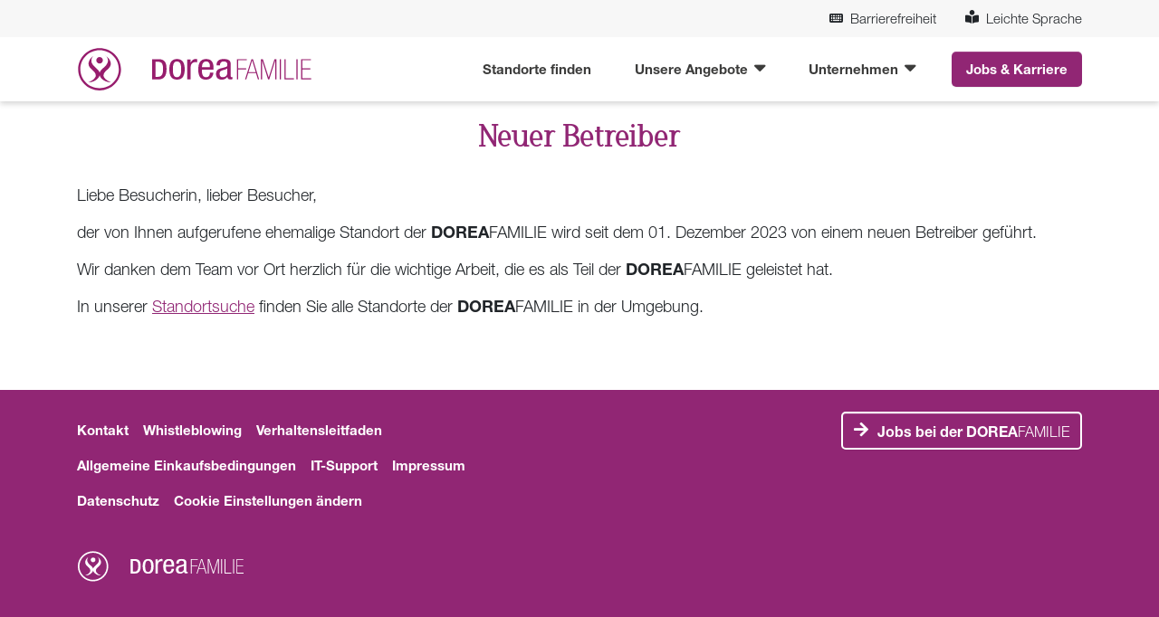

--- FILE ---
content_type: text/html; charset=UTF-8
request_url: https://www.doreafamilie.de/neuer-betreiber-dezember2023?page=9
body_size: 7675
content:
<!DOCTYPE html>
<html lang="de" dir="ltr" prefix="og: https://ogp.me/ns#">
<head>
  <meta charset="utf-8" />
<script type="text/plain" id="cookies_matomo" data-cookieconsent="matomo">var _paq = _paq || [];(function(){var u=(("https:" == document.location.protocol) ? "https://statistik.flowconcept.de/" : "http://statistik.flowconcept.de/");_paq.push(["setSiteId", "98"]);_paq.push(["setTrackerUrl", u+"matomo.php"]);_paq.push(["setDoNotTrack", 1]);_paq.push(['disableCookies']);if (!window.matomo_search_results_active) {_paq.push(["trackPageView"]);}_paq.push(["setIgnoreClasses", ["no-tracking","colorbox"]]);_paq.push(["enableLinkTracking"]);var d=document,g=d.createElement("script"),s=d.getElementsByTagName("script")[0];g.type="text/javascript";g.defer=true;g.async=true;g.src=u+"matomo.js";s.parentNode.insertBefore(g,s);})();</script>
<link rel="canonical" href="https://www.doreafamilie.de/neuer-betreiber-dezember2023" />
<meta property="og:type" content="Seite" />
<meta property="pin:id" content="https://www.doreafamilie.de/" />
<meta property="pin:url" content="https://www.doreafamilie.de/" />
<meta name="twitter:card" content="summary" />
<meta name="twitter:title" content="Neuer Betreiber für die Einrichtung ab Dezember 2023" />
<meta name="twitter:dnt" content="on" />
<meta name="twitter:url" content="https://www.doreafamilie.de/neuer-betreiber-dezember2023" />
<meta name="Generator" content="Drupal 10 (https://www.drupal.org)" />
<meta name="MobileOptimized" content="width" />
<meta name="HandheldFriendly" content="true" />
<meta name="viewport" content="width=device-width, initial-scale=1.0" />
<link rel="icon" href="/core/misc/favicon.ico" type="image/vnd.microsoft.icon" />

  <title>Neuer Betreiber für die Einrichtung ab Dezember 2023 | DOREAFAMILIE</title>

    <link rel="apple-touch-icon" sizes="180x180" href="/themes/custom/vanity/favicons/apple-touch-icon.png?20260119">
  <link rel="icon" type="image/png" sizes="32x32" href="/themes/custom/vanity/favicons/favicon-32x32.png?20260119">
  <link rel="icon" type="image/png" sizes="16x16" href="/themes/custom/vanity/favicons/favicon-16x16.png?20260119">
  <link rel="manifest" href="/themes/custom/vanity/favicons/site.webmanifest">
  <link rel="mask-icon" href="/themes/custom/vanity/favicons/safari-pinned-tab.svg" color="#912674">
  <link rel="shortcut icon" href="/themes/custom/vanity/favicons/favicon.ico?20260119">
  <meta name="apple-mobile-web-app-title" content="DOREAFAMILIE">
  <meta name="application-name" content="DOREAFAMILIE">
  <meta name="msapplication-TileColor" content="#912674">
  <meta name="msapplication-config" content="/themes/custom/vanity/favicons/browserconfig.xml">
  <meta name="theme-color" content="#ffffff">

  <link rel="stylesheet" media="all" href="/sites/default/files/css/css_PvAf8WjhqsKimkg68qA5ddBvgctyaprii_CavHAOL7Y.css?delta=0&amp;language=de&amp;theme=vanity&amp;include=eJxFyMENgCAMAMCFkM7UQoXGCoSChu19GOPrkgu1HsIG4dWrkGvYMXVs2SD22VD9P36WNknFMkdnywafQGjsLiwyFiSthLrZWColfXsz7bUMewBUKys6" />
<link rel="stylesheet" media="all" href="/sites/default/files/css/css_fJM0Lp93GQ68gf9-H5dbb2jFUq3PkIk1k5jhBFcztPY.css?delta=1&amp;language=de&amp;theme=vanity&amp;include=eJxFyMENgCAMAMCFkM7UQoXGCoSChu19GOPrkgu1HsIG4dWrkGvYMXVs2SD22VD9P36WNknFMkdnywafQGjsLiwyFiSthLrZWColfXsz7bUMewBUKys6" />
<link rel="stylesheet" media="all" href="//maxcdn.bootstrapcdn.com/font-awesome/4.5.0/css/font-awesome.min.css" />

  <script type="application/json" data-drupal-selector="drupal-settings-json">{"path":{"baseUrl":"\/","pathPrefix":"","currentPath":"node\/5958","currentPathIsAdmin":false,"isFront":false,"currentLanguage":"de","themeUrl":"themes\/custom\/vanity","currentQuery":{"page":"9"}},"pluralDelimiter":"\u0003","suppressDeprecationErrors":true,"showAnchors":false,"matomo":{"disableCookies":false,"trackMailto":true},"cookies":{"cookiesjsr":{"config":{"cookie":{"name":"cookiesjsr","expires":31536000000,"domain":"","sameSite":"Strict","secure":false},"library":{"libBasePath":"https:\/\/cdn.jsdelivr.net\/gh\/jfeltkamp\/cookiesjsr@1\/dist","libPath":"https:\/\/cdn.jsdelivr.net\/gh\/jfeltkamp\/cookiesjsr@1\/dist\/cookiesjsr.min.js","scrollLimit":50},"callback":{"method":"post","url":"\/cookies\/consent\/callback.json","headers":[]},"interface":{"openSettingsHash":"#editCookieSettings","showDenyAll":true,"denyAllOnLayerClose":false,"settingsAsLink":false,"availableLangs":["de"],"defaultLang":"de","groupConsent":true,"cookieDocs":false}},"services":{"default":{"id":"default","services":[{"key":"base","type":"default","name":"Erforderliche Cookies","info":{"value":"\u003Ctable\u003E\r\n\t\u003Cthead\u003E\r\n\t\t\u003Ctr\u003E\r\n\t\t\t\u003Cth width=\u002215%\u0022\u003ECookie-Name\u003C\/th\u003E\r\n\t\t\t\u003Cth width=\u002215%\u0022\u003EStandard Ablaufzeit\u003C\/th\u003E\r\n\t\t\t\u003Cth\u003EBeschreibung\u003C\/th\u003E\r\n\t\t\u003C\/tr\u003E\r\n\t\u003C\/thead\u003E\r\n\t\u003Ctbody\u003E\r\n\t\t\u003Ctr\u003E\r\n\t\t\t\u003Ctd\u003E\u003Ccode dir=\u0022ltr\u0022 translate=\u0022no\u0022\u003ESSESS\u0026lt;ID\u0026gt;\u003C\/code\u003E\u003C\/td\u003E\r\n\t\t\t\u003Ctd\u003E1 Monat\u003C\/td\u003E\r\n\t\t\t\u003Ctd\u003EWenn Sie auf dieser Website eingeloggt sind, wird ein Session-Cookie ben\u00f6tigt, um Ihren Browser zu identifizieren und mit Ihrem Benutzerkonto im Server-Backend dieser Website zu verbinden.\u003C\/td\u003E\r\n\t\t\u003C\/tr\u003E\r\n\t\t\u003Ctr\u003E\r\n\t\t\t\u003Ctd\u003E\u003Ccode dir=\u0022ltr\u0022 translate=\u0022no\u0022\u003Ecookiesjsr\u003C\/code\u003E\u003C\/td\u003E\r\n\t\t\t\u003Ctd\u003E1 Jahr\u003C\/td\u003E\r\n\t\t\t\u003Ctd\u003EBeim ersten Besuch dieser Website wurden Sie um Ihr Einverst\u00e4ndnis zur Nutzung mehrerer Dienste (auch von Dritten) gebeten, die das Speichern von Daten in Ihrem Browser erfordern (Cookies, lokale Speicherung). Ihre Entscheidungen zu den einzelnen Diensten (Zulassen, Ablehnen) werden in diesem Cookie gespeichert und bei jedem Besuch dieser Website wieder verwendet.\u003C\/td\u003E\r\n\t\t\u003C\/tr\u003E\r\n\t\u003C\/tbody\u003E\r\n\u003C\/table\u003E\r\n","format":"full_html"},"uri":null,"needConsent":null},{"key":"matomo","type":"default","name":"Matomo Analytics","info":{"value":"","format":"full_html"},"uri":null,"needConsent":null}],"weight":1},"maps":{"id":"maps","services":[{"key":"geolocation","type":"maps","name":"Karten","info":{"value":"","format":"full_html"},"uri":"","needConsent":true}],"weight":50}},"translation":{"_core":{"default_config_hash":"C8aQz-3d6YpwuU4QQc1iaWHb3RDkc_C9qcEsgR7HR74"},"langcode":"de","bannerText":"Wir verwenden auf den Seiten dieser Website eine Auswahl an eigenen und fremden Cookies. Unverzichtbare Cookies, die f\u00fcr die Nutzung der Website erforderlich sind und funktionale Cookies, die f\u00fcr eine bessere Benutzerfreundlichkeit bei der Nutzung der Website sorgen. Wenn Sie \u0022ALLE AKZEPTIEREN\u0022 w\u00e4hlen, erkl\u00e4ren Sie sich mit der Verwendung aller Cookies einverstanden. Sie k\u00f6nnen jederzeit unter \u0022Einstellungen\u0022 einzelne Cookie-Typen akzeptieren und ablehnen sowie Ihre Zustimmung f\u00fcr die Zukunft widerrufen.","privacyPolicy":"Datenschutzrichtlinie","privacyUri":"\/datenschutz","imprint":"Impressum","imprintUri":"\/impressum","cookieDocs":"Cookie-Dokumentation","cookieDocsUri":"\/cookies\/documentation","officialWebsite":"Offizielle Website anzeigen","denyAll":"Alle ablehnen","alwaysActive":"St\u00e4ndig aktiv","settings":"Cookie-Einstellungen","acceptAll":"Alle akzeptieren","requiredCookies":"Erforderliche Cookies","cookieSettings":"Cookie-Einstellungen","close":"Close","readMore":"Weiterlesen","allowed":"Erlaubt","denied":"abgelehnt","settingsAllServices":"Einstellungen f\u00fcr alle Dienste","saveSettings":"Speichern","default_langcode":"en","allowAll":"Alle akzeptieren","credit":"","default":{"title":"Was sind Cookies?","details":"Cookies sind kleine Textdateien, die von Ihrem Browser auf Ihrem Ger\u00e4t abgelegt werden, um bestimmte Informationen zu speichern. Anhand der gespeicherten und zur\u00fcckgegebenen Informationen kann eine Website erkennen, dass Sie diese zuvor mit dem Browser auf Ihrem Endger\u00e4t aufgerufen und besucht haben. Wir nutzen diese Informationen, um die Website optimal nach Ihren Pr\u00e4ferenzen zu gestalten und anzuzeigen. Innerhalb dieses Prozesses wird nur das Cookie selbst auf Ihrem Ger\u00e4t identifiziert. Personenbezogene Daten werden nur nach Ihrer ausdr\u00fccklichen Einwilligung gespeichert oder wenn dies zwingend erforderlich ist, um die Nutzung des von uns angebotenen und von Ihnen in Anspruch genommenen Dienstes zu erm\u00f6glichen."},"maps":{"title":"GeoLocation","details":"GeoLocation Dienste werden dazu verwendet, um Ihnen Karten mit Positionsdaten anzuzeigen. "}}},"cookiesTexts":{"_core":{"default_config_hash":"C8aQz-3d6YpwuU4QQc1iaWHb3RDkc_C9qcEsgR7HR74"},"langcode":"de","bannerText":"Wir verwenden auf den Seiten dieser Website eine Auswahl an eigenen und fremden Cookies. Unverzichtbare Cookies, die f\u00fcr die Nutzung der Website erforderlich sind und funktionale Cookies, die f\u00fcr eine bessere Benutzerfreundlichkeit bei der Nutzung der Website sorgen. Wenn Sie \u0022ALLE AKZEPTIEREN\u0022 w\u00e4hlen, erkl\u00e4ren Sie sich mit der Verwendung aller Cookies einverstanden. Sie k\u00f6nnen jederzeit unter \u0022Einstellungen\u0022 einzelne Cookie-Typen akzeptieren und ablehnen sowie Ihre Zustimmung f\u00fcr die Zukunft widerrufen.","privacyPolicy":"Datenschutzrichtlinie","privacyUri":"\/node\/1119","imprint":"Impressum","imprintUri":"\/node\/1118","cookieDocs":"Cookie-Dokumentation","cookieDocsUri":"\/cookies\/documentation","officialWebsite":"Offizielle Website anzeigen","denyAll":"Alle ablehnen","alwaysActive":"St\u00e4ndig aktiv","settings":"Cookie-Einstellungen","acceptAll":"Alle akzeptieren","requiredCookies":"Erforderliche Cookies","cookieSettings":"Cookie-Einstellungen","close":"Close","readMore":"Weiterlesen","allowed":"Erlaubt","denied":"abgelehnt","settingsAllServices":"Einstellungen f\u00fcr alle Dienste","saveSettings":"Speichern","default_langcode":"en","allowAll":"Alle akzeptieren","credit":""},"services":{"base":{"uuid":"e511157e-cfd0-41db-9913-07ba16266d3d","langcode":"de","status":true,"dependencies":[],"_core":{"default_config_hash":"XM4JB6AQPEeejASzikI0SZ5bJNvp4j6qJ9Ri1kK7vyw"},"id":"base","label":"Erforderliche Cookies","group":"default","info":{"value":"\u003Ctable\u003E\r\n\t\u003Cthead\u003E\r\n\t\t\u003Ctr\u003E\r\n\t\t\t\u003Cth width=\u002215%\u0022\u003ECookie-Name\u003C\/th\u003E\r\n\t\t\t\u003Cth width=\u002215%\u0022\u003EStandard Ablaufzeit\u003C\/th\u003E\r\n\t\t\t\u003Cth\u003EBeschreibung\u003C\/th\u003E\r\n\t\t\u003C\/tr\u003E\r\n\t\u003C\/thead\u003E\r\n\t\u003Ctbody\u003E\r\n\t\t\u003Ctr\u003E\r\n\t\t\t\u003Ctd\u003E\u003Ccode dir=\u0022ltr\u0022 translate=\u0022no\u0022\u003ESSESS\u0026lt;ID\u0026gt;\u003C\/code\u003E\u003C\/td\u003E\r\n\t\t\t\u003Ctd\u003E1 Monat\u003C\/td\u003E\r\n\t\t\t\u003Ctd\u003EWenn Sie auf dieser Website eingeloggt sind, wird ein Session-Cookie ben\u00f6tigt, um Ihren Browser zu identifizieren und mit Ihrem Benutzerkonto im Server-Backend dieser Website zu verbinden.\u003C\/td\u003E\r\n\t\t\u003C\/tr\u003E\r\n\t\t\u003Ctr\u003E\r\n\t\t\t\u003Ctd\u003E\u003Ccode dir=\u0022ltr\u0022 translate=\u0022no\u0022\u003Ecookiesjsr\u003C\/code\u003E\u003C\/td\u003E\r\n\t\t\t\u003Ctd\u003E1 Jahr\u003C\/td\u003E\r\n\t\t\t\u003Ctd\u003EBeim ersten Besuch dieser Website wurden Sie um Ihr Einverst\u00e4ndnis zur Nutzung mehrerer Dienste (auch von Dritten) gebeten, die das Speichern von Daten in Ihrem Browser erfordern (Cookies, lokale Speicherung). Ihre Entscheidungen zu den einzelnen Diensten (Zulassen, Ablehnen) werden in diesem Cookie gespeichert und bei jedem Besuch dieser Website wieder verwendet.\u003C\/td\u003E\r\n\t\t\u003C\/tr\u003E\r\n\t\u003C\/tbody\u003E\r\n\u003C\/table\u003E\r\n","format":"full_html"},"consentRequired":null,"purpose":null,"processor":null,"processorContact":null,"processorUrl":null,"processorPrivacyPolicyUrl":null,"processorCookiePolicyUrl":null,"placeholderMainText":null,"placeholderAcceptText":null},"geolocation":{"uuid":"62a2cd34-ee6e-4083-99e4-f30a313f91ec","langcode":"de","status":true,"dependencies":{"enforced":{"module":["cookies_geolocation"]}},"_core":{"default_config_hash":"5o6JhmvB7HukoWt1PLqBT9p4PLqnIbp9Xm0jm5MFazI"},"id":"geolocation","label":"Karten","group":"maps","info":{"value":"","format":"full_html"},"consentRequired":true,"purpose":"","processor":"","processorContact":"","processorUrl":"","processorPrivacyPolicyUrl":"","processorCookiePolicyUrl":"","placeholderMainText":"Dieser Inhalt wurde blockiert, da erforderliche Google Maps Cookies nicht akzeptiert wurden.","placeholderAcceptText":"Nur Google Maps Cookies akzeptieren."},"matomo":{"uuid":"01248f44-6eb8-4d71-a0ba-131f299bc218","langcode":"de","status":true,"dependencies":{"enforced":{"module":["cookies_matomo"]}},"_core":{"default_config_hash":"MuR-RJ9O7-x8eNBQ4DQzKrOb4RKGHCB5_GPI12N7nS4"},"id":"matomo","label":"Matomo Analytics","group":"default","info":{"value":"","format":"full_html"},"consentRequired":null,"purpose":null,"processor":null,"processorContact":null,"processorUrl":null,"processorPrivacyPolicyUrl":null,"processorCookiePolicyUrl":null,"placeholderMainText":null,"placeholderAcceptText":null}},"groups":{"default":{"uuid":"03a455e4-4705-4b40-adfb-d8ec30a02af4","langcode":"de","status":true,"dependencies":[],"_core":{"default_config_hash":"MWjA0PCPcQbODMR7UjJxq4hK8JzyYy4zZeQmmQVjC3M"},"id":"default","label":"Default","weight":1,"title":"Was sind Cookies?","details":"Cookies sind kleine Textdateien, die von Ihrem Browser auf Ihrem Ger\u00e4t abgelegt werden, um bestimmte Informationen zu speichern. Anhand der gespeicherten und zur\u00fcckgegebenen Informationen kann eine Website erkennen, dass Sie diese zuvor mit dem Browser auf Ihrem Endger\u00e4t aufgerufen und besucht haben. Wir nutzen diese Informationen, um die Website optimal nach Ihren Pr\u00e4ferenzen zu gestalten und anzuzeigen. Innerhalb dieses Prozesses wird nur das Cookie selbst auf Ihrem Ger\u00e4t identifiziert. Personenbezogene Daten werden nur nach Ihrer ausdr\u00fccklichen Einwilligung gespeichert oder wenn dies zwingend erforderlich ist, um die Nutzung des von uns angebotenen und von Ihnen in Anspruch genommenen Dienstes zu erm\u00f6glichen."},"maps":{"uuid":"37f19990-d72a-46c6-ad66-f5ba8199d23e","langcode":"de","status":true,"dependencies":[],"id":"maps","label":"GeoLocation","weight":50,"title":"GeoLocation","details":"GeoLocation Dienste werden dazu verwendet, um Ihnen Karten mit Positionsdaten anzuzeigen. "},"performance":{"uuid":"59410f4f-2f45-45d6-bf73-dbd1ae9000d3","langcode":"de","status":true,"dependencies":[],"_core":{"default_config_hash":"Jv3uIJviBj7D282Qu1ZpEQwuOEb3lCcDvx-XVHeOJpw"},"id":"performance","label":"Performance","weight":30,"title":"Performance Cookies","details":"Performance-Cookies sammeln aggregierte Informationen dar\u00fcber, wie unsere Website genutzt wird. Dies dient dazu, die Attraktivit\u00e4t, den Inhalt und die Funktionalit\u00e4t zu verbessern. Diese Cookies helfen uns festzustellen, ob, wie oft und wie lange auf bestimmte Unterseiten unserer Website zugegriffen wird und f\u00fcr welche Inhalte sich die Nutzer besonders interessieren. Erfasst werden auch Suchbegriffe, Land, Region und ggf. der Ort, von dem aus auf die Website zugegriffen wird, sowie der Anteil der mobilen Endger\u00e4te, die f\u00fcr den Zugriff auf die Website genutzt werden. Wir verwenden diese Informationen, um statistische Berichte zu erstellen, die uns helfen, die Inhalte unserer Website auf Ihre Bed\u00fcrfnisse abzustimmen und unser Angebot zu optimieren."},"social":{"uuid":"aab0a196-827c-4206-81cc-e768b3633fe5","langcode":"de","status":true,"dependencies":[],"_core":{"default_config_hash":"vog2tbqqQHjVkue0anA0RwlzvOTPNTvP7_JjJxRMVAQ"},"id":"social","label":"Soziale Plugins","weight":20,"title":"Soziale Plugins","details":"Kommentar Manager erleichtern die Organisation von Kommentaren und helfen dabei Spam zu verhindern."},"tracking":{"uuid":"ad0a1fd5-773a-457c-a872-64662bc3f300","langcode":"de","status":true,"dependencies":[],"_core":{"default_config_hash":"_gYDe3qoEc6L5uYR6zhu5V-3ARLlyis9gl1diq7Tnf4"},"id":"tracking","label":"Nachverfolgung","weight":10,"title":"Tracking-Cookies","details":"Marketing-Cookies stammen von externen Werbeunternehmen (\u0022Third-Party-Cookies\u0022) und dienen dazu, Informationen \u00fcber die vom Nutzer besuchten Webseiten zu sammeln. Dies dient dem Zweck, zielgruppengerechte Inhalte und Werbung f\u00fcr den Nutzer zu erstellen und anzuzeigen."},"video":{"uuid":"3a01d4d7-9200-4d51-8799-45935d88e31d","langcode":"de","status":true,"dependencies":[],"_core":{"default_config_hash":"w1WnCmP2Xfgx24xbx5u9T27XLF_ZFw5R0MlO-eDDPpQ"},"id":"video","label":"Videos","weight":40,"title":"Video","details":"Videoplattformen erlauben Videoinhalte einzublenden und die Sichtbarkeit der Seite zu erh\u00f6hen."}}},"user":{"uid":0,"permissionsHash":"04b7cdbd6d985574b1bd509e11105004fc9cff0a42fef4c38fa06303d3259131"}}</script>
<script src="/sites/default/files/js/js_xou-Ft6N7GxYHdQUUDVaH_q1rMt0y8IimPtGFeVSR6g.js?scope=header&amp;delta=0&amp;language=de&amp;theme=vanity&amp;include=eJxNi1EOgzAMQy_UrUdCJpSSLW1QE5B6eyqBpn3ZftYj1S8ni3Tnx9qblhqeOeWkogRnrfGv__4C16IRFdKdycID7gg6r4cNJU2pgCUuacUhHowH2tGQG_bNhk-btnCisveYRWfIy7wL13wBbRdAEA"></script>
<script src="/modules/contrib/cookies/js/cookiesjsr.conf.js?v=10.5.3" defer></script>

</head>
<body>
    <a href="#main-content" class="visually-hidden focusable">
    Direkt zum Inhalt
  </a>
  
    <div class="dialog-off-canvas-main-canvas" data-off-canvas-main-canvas>
    
<nav class="site-header navbar navbar-light navbar-expand-lg flex-wrap">

      <div class="bg-secondary w-100 site-header__pre">
      <div class="container d-flex justify-content-end">
        <div class="row">
          
  <nav aria-labelledby="block-vanity-preheader-menu" id="block-vanity-preheader">
            
  <h2 class="visually-hidden" id="block-vanity-preheader-menu">Pre Header</h2>
  

        
        <ul class="nav">
            <li class="nav-item">
                <a href="/erklaerung-zur-barrierefreiheit" data-icon="df-icon--keyboard" class="nav-link" data-drupal-link-system-path="node/6822"><i class="me-2 df-icon--keyboard"></i>Barrierefreiheit</a>
              </li>
          <li class="nav-item">
                <a href="/informationen-leichter-sprache" data-icon="df-icon--reading" class="nav-link" data-drupal-link-system-path="node/6816"><i class="me-2 df-icon--reading"></i>Leichte Sprache</a>
              </li>
      </ul>
    


  </nav>



        </div>
      </div>
    </div>
  

  <div class="container">
    <a class="navbar-brand" href="/">
      <img class="site-header__logo"  src="/themes/custom/vanity/images/Logo_Doreafamilie_purple.svg" alt="Logo Dorea Familie" />
    </a>

          
  
<button class="navbar-toggler" type="button" data-bs-toggle="collapse" data-bs-target="#main-collapse" aria-controls="main-collapse" aria-expanded="false" aria-label="Navigation aneigen oder verstecken">
  <span class="navbar-toggler__label">Menü</span> <span class="navbar-toggler-icon"></span>
</button>

<div id="main-collapse" aria-labelledby="block-hauptnavigation-menu" id="block-hauptnavigation" class="main-nav collapse navbar-collapse">
            
  <h2 class="visually-hidden" id="block-hauptnavigation-menu">Hauptnavigation</h2>
  

        
              <ul class="navbar-nav mb-2 mb-lg-0">
              <li class="nav-item">
                  <a href="/standorte-finden" class=" nav-link" data-drupal-link-system-path="standorte-finden">Standorte finden</a>
              </li>
          <li class="nav-item dropdown">
                  <a class="nav-link dropdown-toggle" href="#" role="button" data-bs-toggle="dropdown" aria-expanded="false">
              Unsere Angebote
          </a>
                        <ul class="dropdown-menu">
              <li class="nav-item">
                  <a href="/unsere-angebote/stationaere-pflege" class=" dropdown-item" data-drupal-link-system-path="node/2">Stationäre Pflege</a>
              </li>
          <li class="nav-item">
                  <a href="/unsere-angebote/betreutes-wohnen" class=" dropdown-item" data-drupal-link-system-path="node/1117">Betreutes Wohnen</a>
              </li>
          <li class="nav-item">
                  <a href="/unsere-angebote/tagespflege" class=" dropdown-item" data-drupal-link-system-path="node/3238">Tagespflege</a>
              </li>
          <li class="nav-item">
                  <a href="/unsere-angebote/kurzzeitpflege" class=" dropdown-item" data-drupal-link-system-path="node/3240">Kurzzeitpflege</a>
              </li>
          <li class="nav-item">
                  <a href="/unsere-angebote/ambulanter-pflegedienst" class=" dropdown-item" data-drupal-link-system-path="node/5390">Ambulanter Dienst</a>
              </li>
          <li class="nav-item">
                  <a href="/pflegeberatung" class=" dropdown-item" data-drupal-link-system-path="node/6792">Pflegeberatung</a>
              </li>
        </ul>
  
              </li>
          <li class="nav-item dropdown">
                  <a class="nav-link dropdown-toggle" href="#" role="button" data-bs-toggle="dropdown" aria-expanded="false">
              Unternehmen
          </a>
                        <ul class="dropdown-menu">
              <li class="nav-item">
                  <a href="/unternehmen/ueber-uns" class=" dropdown-item" data-drupal-link-system-path="node/4">Über uns</a>
              </li>
          <li class="nav-item">
                  <a href="/unsere-familienmomente" class=" dropdown-item" data-drupal-link-system-path="unsere-familienmomente">Familienmomente</a>
              </li>
          <li class="nav-item">
                  <a href="/unternehmensnews" class=" dropdown-item" data-drupal-link-system-path="unternehmensnews">Unternehmensnews</a>
              </li>
          <li class="nav-item">
                  <a href="/unternehmen/unsere-servicegesellschaften" class=" dropdown-item" data-drupal-link-system-path="node/4857">Unsere Servicegesellschaft</a>
              </li>
        </ul>
  
              </li>
          <li class="nav-item">
                  <a href="https://www.doreafamilie-jobs-und-karriere.de" class="btn btn-primary nav-link" target="_blank">Jobs &amp; Karriere</a>
              </li>
        </ul>
  


  </div>



    
  </div>
</nav>


<div class="page">

      <div class="head">
      
  <div id="block-cookiesui">
  
    
      <div id="cookiesjsr"></div>

  </div>



    </div>
  
          <div class="hero">
    
    <div class="hero__claim">
      
    </div>
  </div>

  
  
  

  <div class="container">
    
  </div>

    <main class="site-main">

    <a id="main-content" tabindex="-1"></a>    
  <div data-drupal-messages-fallback class="hidden"></div>
<article>

  
    

      
  
  
  
              
  <section class="paragraph paragraph--type--wrapper paragraph--view-mode--default p-columns--12">
    <div class="container">
      <div class="_shadow-box">
        <div class="row">
                      

            <h2 class="paragraph-title" id="neuer-betreiber">      Neuer Betreiber
  </h2>
      
    <div  class="paragraph paragraph--type--text paragraph--view-mode--default col-md-12 shadow-box">
          

            <div class="field-text">      <p>Liebe Besucherin, lieber Besucher,</p>
<p>der von Ihnen aufgerufene ehemalige Standort der <span class="branding__dorea">DOREA</span><span class="branding__family">FAMILIE</span> wird seit dem 01. Dezember 2023 von einem neuen Betreiber geführt.</p>
<p>Wir danken dem Team vor Ort herzlich für die wichtige Arbeit, die es als Teil der <span class="branding__dorea">DOREA</span><span class="branding__family">FAMILIE</span> geleistet hat.</p>
<p>In unserer <a href="https://www.doreafamilie.de/standorte-finden">Standortsuche</a> finden Sie alle Standorte der <strong>DOREA</strong>FAMILIE in der Umgebung.</p>

  </div>
      
      </div>


                  </div>
      </div>
    </div>
  </section>

      
  

</article>




  </main>
  </div>

  <footer class="site-footer mt-5">
  <div class="container">
    <div class="row py-2 py-lg-4">
      
  <nav aria-labelledby="block-fusszeile-menu" id="block-fusszeile" class="col-lg-5">
            
  <h2 class="visually-hidden" id="block-fusszeile-menu">Fußzeile</h2>
  

        
        <ul class="nav">
            <li class="nav-item">
                <a href="/kontakt" class="nav-link" data-drupal-link-system-path="node/3244">Kontakt</a>
              </li>
          <li class="nav-item">
                <a href="/whistleblowing" class="nav-link" data-drupal-link-system-path="node/3241">Whistleblowing</a>
              </li>
          <li class="nav-item">
                <a href="/verhaltensleitfaden" class="nav-link" data-drupal-link-system-path="node/3245">Verhaltensleitfaden</a>
              </li>
          <li class="nav-item">
                <a href="/allgemeine-einkaufsbedingungen" class="nav-link" data-drupal-link-system-path="node/3243">Allgemeine Einkaufsbedingungen</a>
              </li>
          <li class="nav-item">
                <a href="https://get.teamviewer.com/68g5hg7" class="nav-link">IT-Support</a>
              </li>
          <li class="nav-item">
                <a href="/impressum" class="nav-link" data-drupal-link-system-path="node/1118">Impressum</a>
              </li>
          <li class="nav-item">
                <a href="/datenschutz" class="nav-link" data-drupal-link-system-path="node/1119">Datenschutz</a>
              </li>
          <li class="nav-item">
                <a href="#editCookieSettings" class="nav-link">Cookie Einstellungen ändern</a>
              </li>
      </ul>
    


  </nav>
<div id="block-doreafamilielogo" class="col-lg-5 order-lg-3">
  
    
      

            <div class="body">      <p><a href="/"><img alt class="site-footer__logo" src="/themes/custom/vanity/images/Logo_Doreafamilie_weiss.svg"> </a></p>

  </div>
      
  </div>
<div id="block-jobsbeiderdoreafamilie" class="col-lg-7 text-lg-end">
  
    
      

            <div class="body">      <p><span class="btn-white-outline-arrow"><a href="https://www.doreafamilie-jobs-und-karriere.de/" target="_blank"><strong>Jobs bei der DOREA</strong>FAMILIE</a></span></p>

  </div>
      
  </div>



    </div>
  </div>
</footer>


  </div>

  
  <script src="/sites/default/files/js/js_v_d9Yp2adlC24OoaGXcsw8kg9wEImGIsz6WFbmlnt3c.js?scope=footer&amp;delta=0&amp;language=de&amp;theme=vanity&amp;include=eJxNi1EOgzAMQy_UrUdCJpSSLW1QE5B6eyqBpn3ZftYj1S8ni3Tnx9qblhqeOeWkogRnrfGv__4C16IRFdKdycID7gg6r4cNJU2pgCUuacUhHowH2tGQG_bNhk-btnCisveYRWfIy7wL13wBbRdAEA"></script>
<script src="https://cdn.jsdelivr.net/gh/jfeltkamp/cookiesjsr@1/dist/cookiesjsr-preloader.min.js" defer></script>
<script src="/sites/default/files/js/js_rEg1DulVjCOsuuPLzTS0Q2br2NRylOvdUdlFnqvK4oU.js?scope=footer&amp;delta=2&amp;language=de&amp;theme=vanity&amp;include=eJxNi1EOgzAMQy_UrUdCJpSSLW1QE5B6eyqBpn3ZftYj1S8ni3Tnx9qblhqeOeWkogRnrfGv__4C16IRFdKdycID7gg6r4cNJU2pgCUuacUhHowH2tGQG_bNhk-btnCisveYRWfIy7wL13wBbRdAEA"></script>

</body>
</html>


--- FILE ---
content_type: text/css
request_url: https://www.doreafamilie.de/sites/default/files/css/css_fJM0Lp93GQ68gf9-H5dbb2jFUq3PkIk1k5jhBFcztPY.css?delta=1&language=de&theme=vanity&include=eJxFyMENgCAMAMCFkM7UQoXGCoSChu19GOPrkgu1HsIG4dWrkGvYMXVs2SD22VD9P36WNknFMkdnywafQGjsLiwyFiSthLrZWColfXsz7bUMewBUKys6
body_size: 50831
content:
/* @license GPL-2.0-or-later https://www.drupal.org/licensing/faq */
.slick-slider{position:relative;display:block;box-sizing:border-box;-webkit-user-select:none;-moz-user-select:none;-ms-user-select:none;user-select:none;-webkit-touch-callout:none;-khtml-user-select:none;-ms-touch-action:pan-y;touch-action:pan-y;-webkit-tap-highlight-color:transparent;}.slick-list{position:relative;display:block;overflow:hidden;margin:0;padding:0;}.slick-list:focus{outline:none;}.slick-list.dragging{cursor:pointer;cursor:hand;}.slick-slider .slick-track,.slick-slider .slick-list{-webkit-transform:translate3d(0,0,0);-moz-transform:translate3d(0,0,0);-ms-transform:translate3d(0,0,0);-o-transform:translate3d(0,0,0);transform:translate3d(0,0,0);}.slick-track{position:relative;top:0;left:0;display:block;margin-left:auto;margin-right:auto;}.slick-track:before,.slick-track:after{display:table;content:'';}.slick-track:after{clear:both;}.slick-loading .slick-track{visibility:hidden;}.slick-slide{display:none;float:left;height:100%;min-height:1px;}[dir='rtl'] .slick-slide{float:right;}.slick-slide img{display:block;}.slick-slide.slick-loading img{display:none;}.slick-slide.dragging img{pointer-events:none;}.slick-initialized .slick-slide{display:block;}.slick-loading .slick-slide{visibility:hidden;}.slick-vertical .slick-slide{display:block;height:auto;border:1px solid transparent;}.slick-arrow.slick-hidden{display:none;}
:root,[data-bs-theme=light]{--bs-blue:#007bff;--bs-indigo:#6610f2;--bs-purple:#912674;--bs-pink:#e83e8c;--bs-red:#dc3545;--bs-orange:#fd7e14;--bs-yellow:#f7a600;--bs-green:#28a745;--bs-teal:#20c997;--bs-cyan:#17a2b8;--bs-black:#3c3c3b;--bs-white:#fff;--bs-gray:#6c757d;--bs-gray-dark:#343a40;--bs-gray-100:#d7d1cb;--bs-gray-200:#e9ecef;--bs-gray-300:#dee2e6;--bs-gray-400:#ced4da;--bs-gray-500:#adb5bd;--bs-gray-600:#6c757d;--bs-gray-700:#495057;--bs-gray-800:#343a40;--bs-gray-900:#212529;--bs-primary:#912674;--bs-secondary:#f7f7f7;--bs-status:#17a2b8;--bs-success:#28a745;--bs-warning:#f7a600;--bs-error:#dc3545;--bs-danger:#dc3545;--bs-dorea-purple:#912674;--bs-dorea-blue:#7ad1ec;--bs-dorea-dark-blue:#18448f;--bs-dorea-yellow:#f7a600;--bs-dorea-gray:#d7d1cb;--bs-primary-rgb:145,38,116;--bs-secondary-rgb:247,247,247;--bs-status-rgb:23,162,184;--bs-success-rgb:40,167,69;--bs-warning-rgb:247,166,0;--bs-error-rgb:220,53,69;--bs-danger-rgb:220,53,69;--bs-dorea-purple-rgb:145,38,116;--bs-dorea-blue-rgb:122,209,236;--bs-dorea-dark-blue-rgb:24,68,143;--bs-dorea-yellow-rgb:247,166,0;--bs-dorea-gray-rgb:215,209,203;--bs-primary-text-emphasis:#3a0f2e;--bs-secondary-text-emphasis:#636363;--bs-success-text-emphasis:#10431c;--bs-info-text-emphasis:#09414a;--bs-warning-text-emphasis:#634200;--bs-danger-text-emphasis:#58151c;--bs-light-text-emphasis:#495057;--bs-dark-text-emphasis:#495057;--bs-primary-bg-subtle:#e9d4e3;--bs-secondary-bg-subtle:#fdfdfd;--bs-success-bg-subtle:#d4edda;--bs-info-bg-subtle:#d1ecf1;--bs-warning-bg-subtle:#fdedcc;--bs-danger-bg-subtle:#f8d7da;--bs-light-bg-subtle:#ebe8e5;--bs-dark-bg-subtle:#ced4da;--bs-primary-border-subtle:#d3a8c7;--bs-secondary-border-subtle:#fcfcfc;--bs-success-border-subtle:#a9dcb5;--bs-info-border-subtle:#a2dae3;--bs-warning-border-subtle:#fcdb99;--bs-danger-border-subtle:#f1aeb5;--bs-light-border-subtle:#e9ecef;--bs-dark-border-subtle:#adb5bd;--bs-white-rgb:255,255,255;--bs-black-rgb:60,60,59;--bs-font-sans-serif:system-ui,-apple-system,"Segoe UI",Roboto,"Helvetica Neue","Noto Sans","Liberation Sans",Arial,sans-serif,"Apple Color Emoji","Segoe UI Emoji","Segoe UI Symbol","Noto Color Emoji";--bs-font-monospace:SFMono-Regular,Menlo,Monaco,Consolas,"Liberation Mono","Courier New",monospace;--bs-gradient:linear-gradient(180deg,hsla(0,0%,100%,.15),hsla(0,0%,100%,0));--bs-body-font-family:"HelveticaNeue",sans-serif;--bs-body-font-size:1rem;--bs-body-font-weight:400;--bs-body-line-height:1.5;--bs-body-color:#212529;--bs-body-color-rgb:33,37,41;--bs-body-bg:#fff;--bs-body-bg-rgb:255,255,255;--bs-emphasis-color:#3c3c3b;--bs-emphasis-color-rgb:60,60,59;--bs-secondary-color:rgba(33,37,41,.75);--bs-secondary-color-rgb:33,37,41;--bs-secondary-bg:#e9ecef;--bs-secondary-bg-rgb:233,236,239;--bs-tertiary-color:rgba(33,37,41,.5);--bs-tertiary-color-rgb:33,37,41;--bs-tertiary-bg:#d7d1cb;--bs-tertiary-bg-rgb:215,209,203;--bs-heading-color:#912674;--bs-link-color:#912674;--bs-link-color-rgb:145,38,116;--bs-link-decoration:underline;--bs-link-hover-color:#741e5d;--bs-link-hover-color-rgb:116,30,93;--bs-code-color:#e83e8c;--bs-highlight-color:#212529;--bs-highlight-bg:#fdedcc;--bs-border-color:#dee2e6;--bs-border-color-translucent:rgba(60,60,59,.175);--bs-border-radius:0.375rem;--bs-border-radius-sm:0.25rem;--bs-border-radius-lg:0.5rem;--bs-border-radius-xl:1rem;--bs-border-radius-xxl:2rem;--bs-border-radius-2xl:var(--bs-border-radius-xxl);--bs-border-radius-pill:50rem;--bs-box-shadow:0 0.5rem 1rem rgba(60,60,59,.15);--bs-box-shadow-sm:0 0.125rem 0.25rem rgba(60,60,59,.075);--bs-box-shadow-lg:0 1rem 3rem rgba(60,60,59,.175);--bs-box-shadow-inset:inset 0 1px 2px rgba(60,60,59,.075);--bs-focus-ring-width:0.25rem;--bs-focus-ring-opacity:0.25;--bs-focus-ring-color:rgba(145,38,116,.25);--bs-form-valid-color:#28a745;--bs-form-valid-border-color:#28a745;--bs-form-invalid-color:#dc3545;border:1px solid #dc3545}[data-bs-theme=dark]{color-scheme:dark;--bs-body-color:#dee2e6;--bs-body-color-rgb:222,226,230;--bs-body-bg:#212529;--bs-body-bg-rgb:33,37,41;--bs-emphasis-color:#fff;--bs-emphasis-color-rgb:255,255,255;--bs-secondary-color:rgba(222,226,230,.75);--bs-secondary-color-rgb:222,226,230;--bs-secondary-bg:#343a40;--bs-secondary-bg-rgb:52,58,64;--bs-tertiary-color:rgba(222,226,230,.5);--bs-tertiary-color-rgb:222,226,230;--bs-tertiary-bg:#2b3035;--bs-tertiary-bg-rgb:43,48,53;--bs-primary-text-emphasis:#bd7dac;--bs-secondary-text-emphasis:#fafafa;--bs-success-text-emphasis:#7eca8f;--bs-info-text-emphasis:#74c7d4;--bs-warning-text-emphasis:#faca66;--bs-danger-text-emphasis:#ea868f;--bs-light-text-emphasis:#d7d1cb;--bs-dark-text-emphasis:#dee2e6;--bs-primary-bg-subtle:#1d0817;--bs-secondary-bg-subtle:#313131;--bs-success-bg-subtle:#08210e;--bs-info-bg-subtle:#052025;--bs-warning-bg-subtle:#312100;--bs-danger-bg-subtle:#2c0b0e;--bs-light-bg-subtle:#343a40;--bs-dark-bg-subtle:#383b3e;--bs-primary-border-subtle:#571746;--bs-secondary-border-subtle:#949494;--bs-success-border-subtle:#186429;--bs-info-border-subtle:#0e616e;--bs-warning-border-subtle:#946400;--bs-danger-border-subtle:#842029;--bs-light-border-subtle:#495057;--bs-dark-border-subtle:#343a40;--bs-heading-color:inherit;--bs-link-color:#bd7dac;--bs-link-hover-color:#ca97bd;--bs-link-color-rgb:189,125,172;--bs-link-hover-color-rgb:202,151,189;--bs-code-color:#f18bba;--bs-highlight-color:#dee2e6;--bs-highlight-bg:#634200;--bs-border-color:#495057;--bs-border-color-translucent:hsla(0,0%,100%,.15);--bs-form-valid-color:#7eca8f;--bs-form-valid-border-color:#7eca8f;--bs-form-invalid-color:#ea868f;--bs-form-invalid-border-color:#ea868f}*,:after,:before{box-sizing:border-box}@media (prefers-reduced-motion:no-preference){:root{scroll-behavior:smooth}}body{margin:0;font-family:var(--bs-body-font-family);font-size:var(--bs-body-font-size);font-weight:var(--bs-body-font-weight);line-height:var(--bs-body-line-height);color:var(--bs-body-color);text-align:var(--bs-body-text-align);background-color:var(--bs-body-bg);-webkit-text-size-adjust:100%;-webkit-tap-highlight-color:rgba(60,60,59,0)}hr{margin:1rem 0;color:inherit;border:0;border-top:var(--bs-border-width) solid;opacity:.25}.h1,.h2,.h3,.h4,.h5,.h6,.location-news-full .field-date-of-information,h1,h2,h3,h4,h5,h6{margin-top:0;margin-bottom:1rem;font-family:TinuaRoad,sans-serif;font-weight:500;line-height:1.2;color:var(--bs-heading-color)}.h1,h1{font-size:calc(1.425rem + 2.1vw)}@media (min-width:1200px){.h1,h1{font-size:3rem}}.h2,h2{font-size:calc(1.35rem + 1.2vw)}@media (min-width:1200px){.h2,h2{font-size:2.25rem}}.h3,.location-news-full .field-date-of-information,h3{font-size:calc(1.3rem + .6vw)}@media (min-width:1200px){.h3,.location-news-full .field-date-of-information,h3{font-size:1.75rem}}.h4,h4{font-size:calc(1.275rem + .3vw)}@media (min-width:1200px){.h4,h4{font-size:1.5rem}}.h5,h5{font-size:1.25rem}.h6,h6{font-size:1rem}p{margin-top:0;margin-bottom:1rem}abbr[title]{-webkit-text-decoration:underline dotted;text-decoration:underline dotted;cursor:help;-webkit-text-decoration-skip-ink:none;text-decoration-skip-ink:none}address{margin-bottom:1rem;font-style:normal;line-height:inherit}ol,ul{padding-left:2rem}dl,ol,ul{margin-top:0;margin-bottom:1rem}ol ol,ol ul,ul ol,ul ul{margin-bottom:0}dt{font-weight:700}dd{margin-bottom:.5rem;margin-left:0}blockquote{margin:0 0 1rem}b,strong{font-weight:bolder}.small,small{font-size:.875em}.mark,mark{padding:.1875em;color:var(--bs-highlight-color);background-color:var(--bs-highlight-bg)}sub,sup{position:relative;font-size:.75em;line-height:0;vertical-align:baseline}sub{bottom:-.25em}sup{top:-.5em}a{color:rgba(var(--bs-link-color-rgb),var(--bs-link-opacity,1))}a:hover{--bs-link-color-rgb:var(--bs-link-hover-color-rgb)}a:not([href]):not([class]),a:not([href]):not([class]):hover{color:inherit;text-decoration:none}code,kbd,pre,samp{font-family:var(--bs-font-monospace);font-size:1em}pre{display:block;margin-top:0;margin-bottom:1rem;overflow:auto;font-size:.875em}pre code{font-size:inherit;color:inherit;word-break:normal}code{font-size:.875em;color:var(--bs-code-color);word-wrap:break-word}a>code{color:inherit}kbd{padding:.1875rem .375rem;font-size:.875em;color:var(--bs-body-bg);background-color:var(--bs-body-color);border-radius:.25rem}kbd kbd{padding:0;font-size:1em}figure{margin:0 0 1rem}img,svg{vertical-align:middle}table{caption-side:bottom;border-collapse:collapse}caption{padding-top:.5rem;padding-bottom:.5rem;color:var(--bs-secondary-color);text-align:left}th{text-align:inherit;text-align:-webkit-match-parent}tbody,td,tfoot,th,thead,tr{border-color:inherit;border-style:solid;border-width:0}label{display:inline-block}button{border-radius:0}button:focus:not(:focus-visible){outline:0}button,input,optgroup,select,textarea{margin:0;font-family:inherit;font-size:inherit;line-height:inherit}button,select{text-transform:none}[role=button]{cursor:pointer}select{word-wrap:normal}select:disabled{opacity:1}[list]:not([type=date]):not([type=datetime-local]):not([type=month]):not([type=week]):not([type=time])::-webkit-calendar-picker-indicator{display:none!important}[type=button],[type=reset],[type=submit],button{-webkit-appearance:button}[type=button]:not(:disabled),[type=reset]:not(:disabled),[type=submit]:not(:disabled),button:not(:disabled){cursor:pointer}::-moz-focus-inner{padding:0;border-style:none}textarea{resize:vertical}fieldset{min-width:0;padding:0;margin:0;border:0}legend{float:left;width:100%;padding:0;margin-bottom:.5rem;font-size:calc(1.275rem + .3vw);line-height:inherit}@media (min-width:1200px){legend{font-size:1.5rem}}legend+*{clear:left}::-webkit-datetime-edit-day-field,::-webkit-datetime-edit-fields-wrapper,::-webkit-datetime-edit-hour-field,::-webkit-datetime-edit-minute,::-webkit-datetime-edit-month-field,::-webkit-datetime-edit-text,::-webkit-datetime-edit-year-field{padding:0}::-webkit-inner-spin-button{height:auto}[type=search]{-webkit-appearance:textfield;outline-offset:-2px}::-webkit-search-decoration{-webkit-appearance:none}::-webkit-color-swatch-wrapper{padding:0}::file-selector-button{font:inherit;-webkit-appearance:button}output{display:inline-block}iframe{border:0}summary{display:list-item;cursor:pointer}progress{vertical-align:baseline}[hidden]{display:none!important}.lead{font-size:1.25rem;font-weight:300}.display-1{font-size:calc(1.625rem + 4.5vw);font-weight:300;line-height:1.2}@media (min-width:1200px){.display-1{font-size:5rem}}.display-2{font-size:calc(1.575rem + 3.9vw);font-weight:300;line-height:1.2}@media (min-width:1200px){.display-2{font-size:4.5rem}}.display-3{font-size:calc(1.525rem + 3.3vw);font-weight:300;line-height:1.2}@media (min-width:1200px){.display-3{font-size:4rem}}.display-4{font-size:calc(1.475rem + 2.7vw);font-weight:300;line-height:1.2}@media (min-width:1200px){.display-4{font-size:3.5rem}}.display-5{font-size:calc(1.425rem + 2.1vw);font-weight:300;line-height:1.2}@media (min-width:1200px){.display-5{font-size:3rem}}.display-6{font-size:calc(1.375rem + 1.5vw);font-weight:300;line-height:1.2}@media (min-width:1200px){.display-6{font-size:2.5rem}}.list-inline,.list-unstyled{padding-left:0;list-style:none}.list-inline-item{display:inline-block}.list-inline-item:not(:last-child){margin-right:.5rem}.initialism{font-size:.875em;text-transform:uppercase}.blockquote{margin-bottom:1rem;font-size:1.25rem}.blockquote>:last-child{margin-bottom:0}.blockquote-footer{margin-top:-1rem;margin-bottom:1rem;font-size:.875em;color:#6c757d}.blockquote-footer:before{content:"— "}.img-fluid,.img-thumbnail{max-width:100%;height:auto}.img-thumbnail{padding:.25rem;background-color:var(--bs-body-bg);border:var(--bs-border-width) solid var(--bs-border-color);border-radius:var(--bs-border-radius);box-shadow:var(--bs-box-shadow-sm)}.figure{display:inline-block}.figure-img{margin-bottom:.5rem;line-height:1}.figure-caption{font-size:.875em;color:var(--bs-secondary-color)}.container,.container-fluid,.container-lg,.container-md,.container-sm,.container-xl,.container-xxl,.page-corporatenews .views-exposed-form{--bs-gutter-x:30px;--bs-gutter-y:0;width:100%;padding-right:calc(var(--bs-gutter-x) * .5);padding-left:calc(var(--bs-gutter-x) * .5);margin-right:auto;margin-left:auto}@media (min-width:576px){.container,.container-sm,.page-corporatenews .views-exposed-form{max-width:540px}}@media (min-width:768px){.container,.container-md,.container-sm,.page-corporatenews .views-exposed-form{max-width:720px}}@media (min-width:992px){.container,.container-lg,.container-md,.container-sm,.page-corporatenews .views-exposed-form{max-width:960px}}@media (min-width:1200px){.container,.container-lg,.container-md,.container-sm,.container-xl,.page-corporatenews .views-exposed-form{max-width:1140px}}@media (min-width:1400px){.container,.container-lg,.container-md,.container-sm,.container-xl,.container-xxl,.page-corporatenews .views-exposed-form{max-width:1140px}}:root{--bs-breakpoint-xs:0;--bs-breakpoint-sm:576px;--bs-breakpoint-md:768px;--bs-breakpoint-lg:992px;--bs-breakpoint-xl:1200px;--bs-breakpoint-xxl:1400px}.row{--bs-gutter-x:30px;--bs-gutter-y:0;display:-ms-flexbox;display:flex;-ms-flex-wrap:wrap;flex-wrap:wrap;margin-top:calc(-1 * var(--bs-gutter-y));margin-right:calc(-.5 * var(--bs-gutter-x));margin-left:calc(-.5 * var(--bs-gutter-x))}.row>*{-ms-flex-negative:0;flex-shrink:0;width:100%;max-width:100%;padding-right:calc(var(--bs-gutter-x) * .5);padding-left:calc(var(--bs-gutter-x) * .5);margin-top:var(--bs-gutter-y)}.col{-ms-flex:1 0 0%;flex:1 0 0%}.row-cols-auto>*{width:auto}.row-cols-1>*,.row-cols-auto>*{-ms-flex:0 0 auto;flex:0 0 auto}.row-cols-1>*{width:100%}.row-cols-2>*{width:50%}.row-cols-2>*,.row-cols-3>*{-ms-flex:0 0 auto;flex:0 0 auto}.row-cols-3>*{width:33.33333333%}.row-cols-4>*{width:25%}.row-cols-4>*,.row-cols-5>*{-ms-flex:0 0 auto;flex:0 0 auto}.row-cols-5>*{width:20%}.row-cols-6>*{width:16.66666667%}.col-auto,.row-cols-6>*{-ms-flex:0 0 auto;flex:0 0 auto}.col-auto{width:auto}.col-1{width:8.33333333%}.col-1,.col-2{-ms-flex:0 0 auto;flex:0 0 auto}.col-2{width:16.66666667%}.col-3{width:25%}.col-3,.col-4{-ms-flex:0 0 auto;flex:0 0 auto}.col-4{width:33.33333333%}.col-5{width:41.66666667%}.col-5,.col-6{-ms-flex:0 0 auto;flex:0 0 auto}.col-6{width:50%}.col-7{width:58.33333333%}.col-7,.col-8{-ms-flex:0 0 auto;flex:0 0 auto}.col-8{width:66.66666667%}.col-9{width:75%}.col-9,.col-10{-ms-flex:0 0 auto;flex:0 0 auto}.col-10{width:83.33333333%}.col-11{width:91.66666667%}.col-11,.col-12{-ms-flex:0 0 auto;flex:0 0 auto}.col-12{width:100%}.offset-1{margin-left:8.33333333%}.offset-2{margin-left:16.66666667%}.offset-3{margin-left:25%}.offset-4{margin-left:33.33333333%}.offset-5{margin-left:41.66666667%}.offset-6{margin-left:50%}.offset-7{margin-left:58.33333333%}.offset-8{margin-left:66.66666667%}.offset-9{margin-left:75%}.offset-10{margin-left:83.33333333%}.offset-11{margin-left:91.66666667%}.g-0,.gx-0{--bs-gutter-x:0}.g-0,.gy-0{--bs-gutter-y:0}.g-1,.gx-1{--bs-gutter-x:0.25rem}.g-1,.gy-1{--bs-gutter-y:0.25rem}.g-2,.gx-2{--bs-gutter-x:0.5rem}.g-2,.gy-2{--bs-gutter-y:0.5rem}.g-3,.gx-3{--bs-gutter-x:1rem}.g-3,.gy-3{--bs-gutter-y:1rem}.g-4,.gx-4{--bs-gutter-x:1.5rem}.g-4,.gy-4{--bs-gutter-y:1.5rem}.g-5,.gx-5{--bs-gutter-x:3rem}.g-5,.gy-5{--bs-gutter-y:3rem}@media (min-width:576px){.col-sm{-ms-flex:1 0 0%;flex:1 0 0%}.row-cols-sm-auto>*{-ms-flex:0 0 auto;flex:0 0 auto;width:auto}.row-cols-sm-1>*{-ms-flex:0 0 auto;flex:0 0 auto;width:100%}.row-cols-sm-2>*{-ms-flex:0 0 auto;flex:0 0 auto;width:50%}.row-cols-sm-3>*{-ms-flex:0 0 auto;flex:0 0 auto;width:33.33333333%}.row-cols-sm-4>*{-ms-flex:0 0 auto;flex:0 0 auto;width:25%}.row-cols-sm-5>*{-ms-flex:0 0 auto;flex:0 0 auto;width:20%}.row-cols-sm-6>*{width:16.66666667%}.col-sm-auto,.row-cols-sm-6>*{-ms-flex:0 0 auto;flex:0 0 auto}.col-sm-auto{width:auto}.col-sm-1{width:8.33333333%}.col-sm-1,.col-sm-2{-ms-flex:0 0 auto;flex:0 0 auto}.col-sm-2{width:16.66666667%}.col-sm-3{width:25%}.col-sm-3,.col-sm-4{-ms-flex:0 0 auto;flex:0 0 auto}.col-sm-4{width:33.33333333%}.col-sm-5{width:41.66666667%}.col-sm-5,.col-sm-6{-ms-flex:0 0 auto;flex:0 0 auto}.col-sm-6{width:50%}.col-sm-7{width:58.33333333%}.col-sm-7,.col-sm-8{-ms-flex:0 0 auto;flex:0 0 auto}.col-sm-8{width:66.66666667%}.col-sm-9{width:75%}.col-sm-9,.col-sm-10{-ms-flex:0 0 auto;flex:0 0 auto}.col-sm-10{width:83.33333333%}.col-sm-11{width:91.66666667%}.col-sm-11,.col-sm-12{-ms-flex:0 0 auto;flex:0 0 auto}.col-sm-12{width:100%}.offset-sm-0{margin-left:0}.offset-sm-1{margin-left:8.33333333%}.offset-sm-2{margin-left:16.66666667%}.offset-sm-3{margin-left:25%}.offset-sm-4{margin-left:33.33333333%}.offset-sm-5{margin-left:41.66666667%}.offset-sm-6{margin-left:50%}.offset-sm-7{margin-left:58.33333333%}.offset-sm-8{margin-left:66.66666667%}.offset-sm-9{margin-left:75%}.offset-sm-10{margin-left:83.33333333%}.offset-sm-11{margin-left:91.66666667%}.g-sm-0,.gx-sm-0{--bs-gutter-x:0}.g-sm-0,.gy-sm-0{--bs-gutter-y:0}.g-sm-1,.gx-sm-1{--bs-gutter-x:0.25rem}.g-sm-1,.gy-sm-1{--bs-gutter-y:0.25rem}.g-sm-2,.gx-sm-2{--bs-gutter-x:0.5rem}.g-sm-2,.gy-sm-2{--bs-gutter-y:0.5rem}.g-sm-3,.gx-sm-3{--bs-gutter-x:1rem}.g-sm-3,.gy-sm-3{--bs-gutter-y:1rem}.g-sm-4,.gx-sm-4{--bs-gutter-x:1.5rem}.g-sm-4,.gy-sm-4{--bs-gutter-y:1.5rem}.g-sm-5,.gx-sm-5{--bs-gutter-x:3rem}.g-sm-5,.gy-sm-5{--bs-gutter-y:3rem}}@media (min-width:768px){.col-md{-ms-flex:1 0 0%;flex:1 0 0%}.row-cols-md-auto>*{-ms-flex:0 0 auto;flex:0 0 auto;width:auto}.row-cols-md-1>*{-ms-flex:0 0 auto;flex:0 0 auto;width:100%}.row-cols-md-2>*{-ms-flex:0 0 auto;flex:0 0 auto;width:50%}.row-cols-md-3>*{-ms-flex:0 0 auto;flex:0 0 auto;width:33.33333333%}.row-cols-md-4>*{-ms-flex:0 0 auto;flex:0 0 auto;width:25%}.row-cols-md-5>*{-ms-flex:0 0 auto;flex:0 0 auto;width:20%}.row-cols-md-6>*{width:16.66666667%}.col-md-auto,.row-cols-md-6>*{-ms-flex:0 0 auto;flex:0 0 auto}.col-md-auto{width:auto}.col-md-1{width:8.33333333%}.col-md-1,.col-md-2{-ms-flex:0 0 auto;flex:0 0 auto}.col-md-2{width:16.66666667%}.col-md-3{width:25%}.col-md-3,.col-md-4{-ms-flex:0 0 auto;flex:0 0 auto}.col-md-4{width:33.33333333%}.col-md-5{width:41.66666667%}.col-md-5,.col-md-6{-ms-flex:0 0 auto;flex:0 0 auto}.col-md-6{width:50%}.col-md-7{width:58.33333333%}.col-md-7,.col-md-8{-ms-flex:0 0 auto;flex:0 0 auto}.col-md-8{width:66.66666667%}.col-md-9{width:75%}.col-md-9,.col-md-10{-ms-flex:0 0 auto;flex:0 0 auto}.col-md-10{width:83.33333333%}.col-md-11{width:91.66666667%}.col-md-11,.col-md-12{-ms-flex:0 0 auto;flex:0 0 auto}.col-md-12{width:100%}.offset-md-0{margin-left:0}.offset-md-1{margin-left:8.33333333%}.offset-md-2{margin-left:16.66666667%}.offset-md-3{margin-left:25%}.offset-md-4{margin-left:33.33333333%}.offset-md-5{margin-left:41.66666667%}.offset-md-6{margin-left:50%}.offset-md-7{margin-left:58.33333333%}.offset-md-8{margin-left:66.66666667%}.offset-md-9{margin-left:75%}.offset-md-10{margin-left:83.33333333%}.offset-md-11{margin-left:91.66666667%}.g-md-0,.gx-md-0{--bs-gutter-x:0}.g-md-0,.gy-md-0{--bs-gutter-y:0}.g-md-1,.gx-md-1{--bs-gutter-x:0.25rem}.g-md-1,.gy-md-1{--bs-gutter-y:0.25rem}.g-md-2,.gx-md-2{--bs-gutter-x:0.5rem}.g-md-2,.gy-md-2{--bs-gutter-y:0.5rem}.g-md-3,.gx-md-3{--bs-gutter-x:1rem}.g-md-3,.gy-md-3{--bs-gutter-y:1rem}.g-md-4,.gx-md-4{--bs-gutter-x:1.5rem}.g-md-4,.gy-md-4{--bs-gutter-y:1.5rem}.g-md-5,.gx-md-5{--bs-gutter-x:3rem}.g-md-5,.gy-md-5{--bs-gutter-y:3rem}}@media (min-width:992px){.col-lg{-ms-flex:1 0 0%;flex:1 0 0%}.row-cols-lg-auto>*{-ms-flex:0 0 auto;flex:0 0 auto;width:auto}.row-cols-lg-1>*{-ms-flex:0 0 auto;flex:0 0 auto;width:100%}.row-cols-lg-2>*{-ms-flex:0 0 auto;flex:0 0 auto;width:50%}.row-cols-lg-3>*{-ms-flex:0 0 auto;flex:0 0 auto;width:33.33333333%}.row-cols-lg-4>*{-ms-flex:0 0 auto;flex:0 0 auto;width:25%}.row-cols-lg-5>*{-ms-flex:0 0 auto;flex:0 0 auto;width:20%}.row-cols-lg-6>*{width:16.66666667%}.col-lg-auto,.row-cols-lg-6>*{-ms-flex:0 0 auto;flex:0 0 auto}.col-lg-auto{width:auto}.col-lg-1{width:8.33333333%}.col-lg-1,.col-lg-2{-ms-flex:0 0 auto;flex:0 0 auto}.col-lg-2{width:16.66666667%}.col-lg-3{width:25%}.col-lg-3,.col-lg-4{-ms-flex:0 0 auto;flex:0 0 auto}.col-lg-4{width:33.33333333%}.col-lg-5{width:41.66666667%}.col-lg-5,.col-lg-6{-ms-flex:0 0 auto;flex:0 0 auto}.col-lg-6{width:50%}.col-lg-7{width:58.33333333%}.col-lg-7,.col-lg-8{-ms-flex:0 0 auto;flex:0 0 auto}.col-lg-8{width:66.66666667%}.col-lg-9{width:75%}.col-lg-9,.col-lg-10{-ms-flex:0 0 auto;flex:0 0 auto}.col-lg-10{width:83.33333333%}.col-lg-11{width:91.66666667%}.col-lg-11,.col-lg-12{-ms-flex:0 0 auto;flex:0 0 auto}.col-lg-12{width:100%}.offset-lg-0{margin-left:0}.offset-lg-1{margin-left:8.33333333%}.offset-lg-2{margin-left:16.66666667%}.offset-lg-3{margin-left:25%}.offset-lg-4{margin-left:33.33333333%}.offset-lg-5{margin-left:41.66666667%}.offset-lg-6{margin-left:50%}.offset-lg-7{margin-left:58.33333333%}.offset-lg-8{margin-left:66.66666667%}.offset-lg-9{margin-left:75%}.offset-lg-10{margin-left:83.33333333%}.offset-lg-11{margin-left:91.66666667%}.g-lg-0,.gx-lg-0{--bs-gutter-x:0}.g-lg-0,.gy-lg-0{--bs-gutter-y:0}.g-lg-1,.gx-lg-1{--bs-gutter-x:0.25rem}.g-lg-1,.gy-lg-1{--bs-gutter-y:0.25rem}.g-lg-2,.gx-lg-2{--bs-gutter-x:0.5rem}.g-lg-2,.gy-lg-2{--bs-gutter-y:0.5rem}.g-lg-3,.gx-lg-3{--bs-gutter-x:1rem}.g-lg-3,.gy-lg-3{--bs-gutter-y:1rem}.g-lg-4,.gx-lg-4{--bs-gutter-x:1.5rem}.g-lg-4,.gy-lg-4{--bs-gutter-y:1.5rem}.g-lg-5,.gx-lg-5{--bs-gutter-x:3rem}.g-lg-5,.gy-lg-5{--bs-gutter-y:3rem}}@media (min-width:1200px){.col-xl{-ms-flex:1 0 0%;flex:1 0 0%}.row-cols-xl-auto>*{-ms-flex:0 0 auto;flex:0 0 auto;width:auto}.row-cols-xl-1>*{-ms-flex:0 0 auto;flex:0 0 auto;width:100%}.row-cols-xl-2>*{-ms-flex:0 0 auto;flex:0 0 auto;width:50%}.row-cols-xl-3>*{-ms-flex:0 0 auto;flex:0 0 auto;width:33.33333333%}.row-cols-xl-4>*{-ms-flex:0 0 auto;flex:0 0 auto;width:25%}.row-cols-xl-5>*{-ms-flex:0 0 auto;flex:0 0 auto;width:20%}.row-cols-xl-6>*{width:16.66666667%}.col-xl-auto,.row-cols-xl-6>*{-ms-flex:0 0 auto;flex:0 0 auto}.col-xl-auto{width:auto}.col-xl-1{width:8.33333333%}.col-xl-1,.col-xl-2{-ms-flex:0 0 auto;flex:0 0 auto}.col-xl-2{width:16.66666667%}.col-xl-3{width:25%}.col-xl-3,.col-xl-4{-ms-flex:0 0 auto;flex:0 0 auto}.col-xl-4{width:33.33333333%}.col-xl-5{width:41.66666667%}.col-xl-5,.col-xl-6{-ms-flex:0 0 auto;flex:0 0 auto}.col-xl-6{width:50%}.col-xl-7{width:58.33333333%}.col-xl-7,.col-xl-8{-ms-flex:0 0 auto;flex:0 0 auto}.col-xl-8{width:66.66666667%}.col-xl-9{width:75%}.col-xl-9,.col-xl-10{-ms-flex:0 0 auto;flex:0 0 auto}.col-xl-10{width:83.33333333%}.col-xl-11{width:91.66666667%}.col-xl-11,.col-xl-12{-ms-flex:0 0 auto;flex:0 0 auto}.col-xl-12{width:100%}.offset-xl-0{margin-left:0}.offset-xl-1{margin-left:8.33333333%}.offset-xl-2{margin-left:16.66666667%}.offset-xl-3{margin-left:25%}.offset-xl-4{margin-left:33.33333333%}.offset-xl-5{margin-left:41.66666667%}.offset-xl-6{margin-left:50%}.offset-xl-7{margin-left:58.33333333%}.offset-xl-8{margin-left:66.66666667%}.offset-xl-9{margin-left:75%}.offset-xl-10{margin-left:83.33333333%}.offset-xl-11{margin-left:91.66666667%}.g-xl-0,.gx-xl-0{--bs-gutter-x:0}.g-xl-0,.gy-xl-0{--bs-gutter-y:0}.g-xl-1,.gx-xl-1{--bs-gutter-x:0.25rem}.g-xl-1,.gy-xl-1{--bs-gutter-y:0.25rem}.g-xl-2,.gx-xl-2{--bs-gutter-x:0.5rem}.g-xl-2,.gy-xl-2{--bs-gutter-y:0.5rem}.g-xl-3,.gx-xl-3{--bs-gutter-x:1rem}.g-xl-3,.gy-xl-3{--bs-gutter-y:1rem}.g-xl-4,.gx-xl-4{--bs-gutter-x:1.5rem}.g-xl-4,.gy-xl-4{--bs-gutter-y:1.5rem}.g-xl-5,.gx-xl-5{--bs-gutter-x:3rem}.g-xl-5,.gy-xl-5{--bs-gutter-y:3rem}}@media (min-width:1400px){.col-xxl{-ms-flex:1 0 0%;flex:1 0 0%}.row-cols-xxl-auto>*{-ms-flex:0 0 auto;flex:0 0 auto;width:auto}.row-cols-xxl-1>*{-ms-flex:0 0 auto;flex:0 0 auto;width:100%}.row-cols-xxl-2>*{-ms-flex:0 0 auto;flex:0 0 auto;width:50%}.row-cols-xxl-3>*{-ms-flex:0 0 auto;flex:0 0 auto;width:33.33333333%}.row-cols-xxl-4>*{-ms-flex:0 0 auto;flex:0 0 auto;width:25%}.row-cols-xxl-5>*{-ms-flex:0 0 auto;flex:0 0 auto;width:20%}.row-cols-xxl-6>*{-ms-flex:0 0 auto;flex:0 0 auto;width:16.66666667%}.col-xxl-auto{width:auto}.col-xxl-1,.col-xxl-auto{-ms-flex:0 0 auto;flex:0 0 auto}.col-xxl-1{width:8.33333333%}.col-xxl-2{width:16.66666667%}.col-xxl-2,.col-xxl-3{-ms-flex:0 0 auto;flex:0 0 auto}.col-xxl-3{width:25%}.col-xxl-4{width:33.33333333%}.col-xxl-4,.col-xxl-5{-ms-flex:0 0 auto;flex:0 0 auto}.col-xxl-5{width:41.66666667%}.col-xxl-6{width:50%}.col-xxl-6,.col-xxl-7{-ms-flex:0 0 auto;flex:0 0 auto}.col-xxl-7{width:58.33333333%}.col-xxl-8{width:66.66666667%}.col-xxl-8,.col-xxl-9{-ms-flex:0 0 auto;flex:0 0 auto}.col-xxl-9{width:75%}.col-xxl-10{width:83.33333333%}.col-xxl-10,.col-xxl-11{-ms-flex:0 0 auto;flex:0 0 auto}.col-xxl-11{width:91.66666667%}.col-xxl-12{-ms-flex:0 0 auto;flex:0 0 auto;width:100%}.offset-xxl-0{margin-left:0}.offset-xxl-1{margin-left:8.33333333%}.offset-xxl-2{margin-left:16.66666667%}.offset-xxl-3{margin-left:25%}.offset-xxl-4{margin-left:33.33333333%}.offset-xxl-5{margin-left:41.66666667%}.offset-xxl-6{margin-left:50%}.offset-xxl-7{margin-left:58.33333333%}.offset-xxl-8{margin-left:66.66666667%}.offset-xxl-9{margin-left:75%}.offset-xxl-10{margin-left:83.33333333%}.offset-xxl-11{margin-left:91.66666667%}.g-xxl-0,.gx-xxl-0{--bs-gutter-x:0}.g-xxl-0,.gy-xxl-0{--bs-gutter-y:0}.g-xxl-1,.gx-xxl-1{--bs-gutter-x:0.25rem}.g-xxl-1,.gy-xxl-1{--bs-gutter-y:0.25rem}.g-xxl-2,.gx-xxl-2{--bs-gutter-x:0.5rem}.g-xxl-2,.gy-xxl-2{--bs-gutter-y:0.5rem}.g-xxl-3,.gx-xxl-3{--bs-gutter-x:1rem}.g-xxl-3,.gy-xxl-3{--bs-gutter-y:1rem}.g-xxl-4,.gx-xxl-4{--bs-gutter-x:1.5rem}.g-xxl-4,.gy-xxl-4{--bs-gutter-y:1.5rem}.g-xxl-5,.gx-xxl-5{--bs-gutter-x:3rem}.g-xxl-5,.gy-xxl-5{--bs-gutter-y:3rem}}.table{--bs-table-color-type:initial;--bs-table-bg-type:initial;--bs-table-color-state:initial;--bs-table-bg-state:initial;--bs-table-color:var(--bs-emphasis-color);--bs-table-bg:var(--bs-body-bg);--bs-table-border-color:var(--bs-border-color);--bs-table-accent-bg:transparent;--bs-table-striped-color:var(--bs-emphasis-color);--bs-table-striped-bg:rgba(var(--bs-emphasis-color-rgb),0.05);--bs-table-active-color:var(--bs-emphasis-color);--bs-table-active-bg:rgba(var(--bs-emphasis-color-rgb),0.1);--bs-table-hover-color:var(--bs-emphasis-color);--bs-table-hover-bg:rgba(var(--bs-emphasis-color-rgb),0.075);width:100%;margin-bottom:1rem;vertical-align:top;border-color:var(--bs-table-border-color)}.table>:not(caption)>*>*{padding:.5rem;color:var(--bs-table-color-state,var(--bs-table-color-type,var(--bs-table-color)));background-color:var(--bs-table-bg);border-bottom-width:var(--bs-border-width);box-shadow:inset 0 0 0 9999px var(--bs-table-bg-state,var(--bs-table-bg-type,var(--bs-table-accent-bg)))}.table>tbody{vertical-align:inherit}.table>thead{vertical-align:bottom}.table-group-divider{border-top:calc(var(--bs-border-width) * 2) solid currentcolor}.caption-top{caption-side:top}.table-sm>:not(caption)>*>*{padding:.25rem}.table-bordered>:not(caption)>*{border-width:var(--bs-border-width) 0}.table-bordered>:not(caption)>*>*{border-width:0 var(--bs-border-width)}.table-borderless>:not(caption)>*>*{border-bottom-width:0}.table-borderless>:not(:first-child){border-top-width:0}.table-striped-columns>:not(caption)>tr>:nth-child(2n),.table-striped>tbody>tr:nth-of-type(odd)>*{--bs-table-color-type:var(--bs-table-striped-color);--bs-table-bg-type:var(--bs-table-striped-bg)}.table-active{--bs-table-color-state:var(--bs-table-active-color);--bs-table-bg-state:var(--bs-table-active-bg)}.table-hover>tbody>tr:hover>*{--bs-table-color-state:var(--bs-table-hover-color);--bs-table-bg-state:var(--bs-table-hover-bg)}.table-primary{--bs-table-color:#3c3c3b;--bs-table-bg:#e9d4e3;--bs-table-border-color:#c6b6c1;--bs-table-striped-bg:#e0ccdb;--bs-table-striped-color:#3c3c3b;--bs-table-active-bg:#d8c5d2;--bs-table-active-color:#3c3c3b;--bs-table-hover-bg:#dcc9d6;--bs-table-hover-color:#3c3c3b}.table-primary,.table-secondary{color:var(--bs-table-color);border-color:var(--bs-table-border-color)}.table-secondary{--bs-table-color:#3c3c3b;--bs-table-bg:#fdfdfd;--bs-table-border-color:#d6d6d6;--bs-table-striped-bg:#f3f3f3;--bs-table-striped-color:#3c3c3b;--bs-table-active-bg:#eaeaea;--bs-table-active-color:#3c3c3b;--bs-table-hover-bg:#efefee;--bs-table-hover-color:#3c3c3b}.table-success{--bs-table-color:#3c3c3b;--bs-table-bg:#d4edda;--bs-table-border-color:#b6caba;--bs-table-striped-bg:#cce4d2;--bs-table-striped-color:#3c3c3b;--bs-table-active-bg:#c5dbca;--bs-table-active-color:#3c3c3b;--bs-table-hover-bg:#c9e0ce;--bs-table-hover-color:#3c3c3b}.table-info,.table-success{color:var(--bs-table-color);border-color:var(--bs-table-border-color)}.table-info{--bs-table-color:#3c3c3b;--bs-table-bg:#d1ecf1;--bs-table-border-color:#b3c9cd;--bs-table-striped-bg:#cae3e8;--bs-table-striped-color:#3c3c3b;--bs-table-active-bg:#c2dadf;--bs-table-active-color:#3c3c3b;--bs-table-hover-bg:#c6dfe3;--bs-table-hover-color:#3c3c3b}.table-warning{--bs-table-color:#3c3c3b;--bs-table-bg:#fdedcc;--bs-table-border-color:#d6caaf;--bs-table-striped-bg:#f3e4c5;--bs-table-striped-color:#3c3c3b;--bs-table-active-bg:#eadbbe;--bs-table-active-color:#3c3c3b;--bs-table-hover-bg:#efe0c1;--bs-table-hover-color:#3c3c3b}.table-danger,.table-warning{color:var(--bs-table-color);border-color:var(--bs-table-border-color)}.table-danger{--bs-table-color:#3c3c3b;--bs-table-bg:#f8d7da;--bs-table-border-color:#d2b8ba;--bs-table-striped-bg:#efcfd2;--bs-table-striped-color:#3c3c3b;--bs-table-active-bg:#e5c8ca;--bs-table-active-color:#3c3c3b;--bs-table-hover-bg:#eacbce;--bs-table-hover-color:#3c3c3b}.table-light{--bs-table-color:#3c3c3b;--bs-table-bg:#d7d1cb;--bs-table-border-color:#b8b3ae;--bs-table-striped-bg:#cfcac4;--bs-table-striped-color:#3c3c3b;--bs-table-active-bg:#c8c2bd;--bs-table-active-color:#3c3c3b;--bs-table-hover-bg:#cbc6c0;--bs-table-hover-color:#3c3c3b}.table-dark,.table-light{color:var(--bs-table-color);border-color:var(--bs-table-border-color)}.table-dark{--bs-table-color:#fff;--bs-table-bg:#212529;--bs-table-border-color:#4d5154;--bs-table-striped-bg:#2c3034;--bs-table-striped-color:#fff;--bs-table-active-bg:#373b3e;--bs-table-active-color:#fff;--bs-table-hover-bg:#323539;--bs-table-hover-color:#fff}.table-responsive{overflow-x:auto;-webkit-overflow-scrolling:touch}@media (max-width:575.98px){.table-responsive-sm{overflow-x:auto;-webkit-overflow-scrolling:touch}}@media (max-width:767.98px){.table-responsive-md{overflow-x:auto;-webkit-overflow-scrolling:touch}}@media (max-width:991.98px){.table-responsive-lg{overflow-x:auto;-webkit-overflow-scrolling:touch}}@media (max-width:1199.98px){.table-responsive-xl{overflow-x:auto;-webkit-overflow-scrolling:touch}}@media (max-width:1399.98px){.table-responsive-xxl{overflow-x:auto;-webkit-overflow-scrolling:touch}}.form-label{margin-bottom:.5rem}.col-form-label{padding-top:calc(.8rem + var(--bs-border-width));padding-bottom:calc(.8rem + var(--bs-border-width));margin-bottom:0;font-size:inherit;line-height:1.5}.col-form-label-lg{padding-top:calc(.5rem + var(--bs-border-width));padding-bottom:calc(.5rem + var(--bs-border-width));font-size:1.25rem}.col-form-label-sm{padding-top:calc(.25rem + var(--bs-border-width));padding-bottom:calc(.25rem + var(--bs-border-width));font-size:.875rem}.form-text{margin-top:.25rem;font-size:.875em;color:var(--bs-secondary-color)}.form-control{display:block;width:100%;padding:.8rem .75rem;font-size:1.125rem;font-weight:400;line-height:1.5;color:var(--bs-body-color);-webkit-appearance:none;-moz-appearance:none;appearance:none;background-color:#f7f7f7;background-clip:padding-box;border:var(--bs-border-width) solid #3c3c3b;border-radius:var(--bs-border-radius);box-shadow:var(--bs-box-shadow-inset);transition:border-color .15s ease-in-out,box-shadow .15s ease-in-out}@media (prefers-reduced-motion:reduce){.form-control{transition:none}}.form-control[type=file]{overflow:hidden}.form-control[type=file]:not(:disabled):not([readonly]){cursor:pointer}.form-control:focus{color:var(--bs-body-color);background-color:#f7f7f7;border-color:#c893ba;outline:0;box-shadow:var(--bs-box-shadow-inset),0 0 0 .25rem rgba(145,38,116,.25)}.form-control::-webkit-date-and-time-value{min-width:85px;height:1.5em;margin:0}.form-control::-webkit-datetime-edit{display:block;padding:0}.form-control::-webkit-input-placeholder{color:var(--bs-secondary-color);opacity:1}.form-control::-moz-placeholder{color:var(--bs-secondary-color);opacity:1}.form-control:-ms-input-placeholder,.form-control::-ms-input-placeholder{color:var(--bs-secondary-color);opacity:1}.form-control::placeholder{color:var(--bs-secondary-color);opacity:1}.form-control:disabled{background-color:var(--bs-secondary-bg);opacity:1}.form-control::file-selector-button{padding:.8rem .75rem;margin:-.8rem -.75rem;-webkit-margin-end:.75rem;margin-inline-end:.75rem;color:var(--bs-body-color);background-color:var(--bs-tertiary-bg);pointer-events:none;border-color:inherit;border-style:solid;border-width:0;border-inline-end-width:var(--bs-border-width);border-radius:0;transition:color .15s ease-in-out,background-color .15s ease-in-out,border-color .15s ease-in-out,box-shadow .15s ease-in-out}@media (prefers-reduced-motion:reduce){.form-control::file-selector-button{transition:none}}.form-control:hover:not(:disabled):not([readonly])::file-selector-button{background-color:var(--bs-secondary-bg)}.form-control-plaintext{display:block;width:100%;padding:.8rem 0;margin-bottom:0;line-height:1.5;color:var(--bs-body-color);background-color:transparent;border:solid transparent;border-width:var(--bs-border-width) 0}.form-control-plaintext:focus{outline:0}.form-control-plaintext.form-control-lg,.form-control-plaintext.form-control-sm{padding-right:0;padding-left:0}.form-control-sm{min-height:calc(1.5em + .5rem + (var(--bs-border-width) * 2));padding:.25rem .5rem;font-size:.875rem;border-radius:var(--bs-border-radius-sm)}.form-control-sm::file-selector-button{padding:.25rem .5rem;margin:-.25rem -.5rem;-webkit-margin-end:.5rem;margin-inline-end:.5rem}.form-control-lg{min-height:calc(1.5em + 1rem + (var(--bs-border-width) * 2));padding:.5rem 1rem;font-size:1.25rem;border-radius:var(--bs-border-radius-lg)}.form-control-lg::file-selector-button{padding:.5rem 1rem;margin:-.5rem -1rem;-webkit-margin-end:1rem;margin-inline-end:1rem}textarea.form-control{min-height:calc(1.5em + 1.6rem + (var(--bs-border-width) * 2))}textarea.form-control-sm{min-height:calc(1.5em + .5rem + (var(--bs-border-width) * 2))}textarea.form-control-lg{min-height:calc(1.5em + 1rem + (var(--bs-border-width) * 2))}.form-control-color{width:3rem;height:calc(1.5em + 1.6rem + (var(--bs-border-width) * 2));padding:.8rem}.form-control-color:not(:disabled):not([readonly]){cursor:pointer}.form-control-color::-moz-color-swatch{border:0!important;border-radius:var(--bs-border-radius)}.form-control-color::-webkit-color-swatch{border:0!important;border-radius:var(--bs-border-radius)}.form-control-color.form-control-sm{height:calc(1.5em + .5rem + (var(--bs-border-width) * 2))}.form-control-color.form-control-lg{height:calc(1.5em + 1rem + (var(--bs-border-width) * 2))}.form-select{--bs-form-select-bg-img:url("data:image/svg+xml;charset=utf-8,%3Csvg xmlns='http://www.w3.org/2000/svg' viewBox='0 0 16 16'%3E%3Cpath fill='none' stroke='%23343a40' stroke-linecap='round' stroke-linejoin='round' stroke-width='2' d='M2 5l6 6 6-6'/%3E%3C/svg%3E");display:block;width:100%;padding:.8rem 2.25rem .8rem .75rem;font-size:1.125rem;font-weight:400;line-height:1.5;color:var(--bs-body-color);-webkit-appearance:none;-moz-appearance:none;appearance:none;background-color:#f7f7f7;background-image:var(--bs-form-select-bg-img),var(--bs-form-select-bg-icon,none);background-repeat:no-repeat;background-position:right .75rem center;background-size:16px 12px;border:var(--bs-border-width) solid #3c3c3b;border-radius:var(--bs-border-radius);box-shadow:var(--bs-box-shadow-inset);transition:border-color .15s ease-in-out,box-shadow .15s ease-in-out}@media (prefers-reduced-motion:reduce){.form-select{transition:none}}.form-select:focus{border-color:#c893ba;outline:0;box-shadow:var(--bs-box-shadow-inset),0 0 0 .25rem rgba(145,38,116,.25)}.form-select[multiple],.form-select[size]:not([size="1"]){padding-right:.75rem;background-image:none}.form-select:disabled{background-color:var(--bs-secondary-bg)}.form-select:-moz-focusring{color:transparent;text-shadow:0 0 0 var(--bs-body-color)}.form-select-sm{padding-top:.25rem;padding-bottom:.25rem;padding-left:.5rem;font-size:.875rem;border-radius:var(--bs-border-radius-sm)}.form-select-lg{padding-top:.5rem;padding-bottom:.5rem;padding-left:1rem;font-size:1.25rem;border-radius:var(--bs-border-radius-lg)}[data-bs-theme=dark] .form-select{--bs-form-select-bg-img:url("data:image/svg+xml;charset=utf-8,%3Csvg xmlns='http://www.w3.org/2000/svg' viewBox='0 0 16 16'%3E%3Cpath fill='none' stroke='%23dee2e6' stroke-linecap='round' stroke-linejoin='round' stroke-width='2' d='M2 5l6 6 6-6'/%3E%3C/svg%3E")}.form-check{display:block;min-height:1.5rem;padding-left:1.5em;margin-bottom:.125rem}.form-check .form-check-input{float:left;margin-left:-1.5em}.form-check-reverse{padding-right:1.5em;padding-left:0;text-align:right}.form-check-reverse .form-check-input{float:right;margin-right:-1.5em;margin-left:0}.form-check-input{--bs-form-check-bg:#fff;-ms-flex-negative:0;flex-shrink:0;width:1em;height:1em;margin-top:.25em;vertical-align:top;-webkit-appearance:none;-moz-appearance:none;appearance:none;background-color:var(--bs-form-check-bg);background-image:var(--bs-form-check-bg-image);background-repeat:no-repeat;background-position:50%;background-size:contain;border:1px solid #912674;print-color-adjust:exact}.form-check-input[type=checkbox]{border-radius:.25em}.form-check-input[type=radio]{border-radius:50%}.form-check-input:active{filter:brightness(90%)}.form-check-input:focus{border-color:#c893ba;outline:0;box-shadow:0 0 0 .25rem rgba(145,38,116,.25)}.form-check-input:checked{background-color:#912674;border-color:#912674}.form-check-input:checked[type=checkbox]{--bs-form-check-bg-image:url("data:image/svg+xml;charset=utf-8,%3Csvg xmlns='http://www.w3.org/2000/svg' viewBox='0 0 20 20'%3E%3Cpath fill='none' stroke='%23fff' stroke-linecap='round' stroke-linejoin='round' stroke-width='3' d='M6 10l3 3 6-6'/%3E%3C/svg%3E")}.form-check-input:checked[type=radio]{--bs-form-check-bg-image:url("data:image/svg+xml;charset=utf-8,%3Csvg xmlns='http://www.w3.org/2000/svg' viewBox='-4 -4 8 8'%3E%3Ccircle r='2' fill='%23fff'/%3E%3C/svg%3E")}.form-check-input[type=checkbox]:indeterminate{background-color:#912674;border-color:#912674;--bs-form-check-bg-image:url("data:image/svg+xml;charset=utf-8,%3Csvg xmlns='http://www.w3.org/2000/svg' viewBox='0 0 20 20'%3E%3Cpath fill='none' stroke='%23fff' stroke-linecap='round' stroke-linejoin='round' stroke-width='3' d='M6 10h8'/%3E%3C/svg%3E")}.form-check-input:disabled{pointer-events:none;filter:none;opacity:.5}.form-check-input:disabled~.form-check-label,.form-check-input[disabled]~.form-check-label{cursor:default;opacity:.5}.form-switch{padding-left:2.5em}.form-switch .form-check-input{--bs-form-switch-bg:url("data:image/svg+xml;charset=utf-8,%3Csvg xmlns='http://www.w3.org/2000/svg' viewBox='-4 -4 8 8'%3E%3Ccircle r='3' fill='rgba(60, 60, 59, 0.25)'/%3E%3C/svg%3E");width:2em;margin-left:-2.5em;background-image:var(--bs-form-switch-bg);background-position:0;border-radius:2em;transition:background-position .15s ease-in-out}@media (prefers-reduced-motion:reduce){.form-switch .form-check-input{transition:none}}.form-switch .form-check-input:focus{--bs-form-switch-bg:url("data:image/svg+xml;charset=utf-8,%3Csvg xmlns='http://www.w3.org/2000/svg' viewBox='-4 -4 8 8'%3E%3Ccircle r='3' fill='%23c893ba'/%3E%3C/svg%3E")}.form-switch .form-check-input:checked{background-position:100%;--bs-form-switch-bg:url("data:image/svg+xml;charset=utf-8,%3Csvg xmlns='http://www.w3.org/2000/svg' viewBox='-4 -4 8 8'%3E%3Ccircle r='3' fill='%23fff'/%3E%3C/svg%3E")}.form-switch.form-check-reverse{padding-right:2.5em;padding-left:0}.form-switch.form-check-reverse .form-check-input{margin-right:-2.5em;margin-left:0}.form-check-inline{display:inline-block;margin-right:1rem}.btn-check{position:absolute;clip:rect(0,0,0,0);pointer-events:none}.btn-check:disabled+.btn,.btn-check:disabled+.btn-white-outline-arrow,.btn-check:disabled+.button,.btn-check:disabled+.button-inverted,.btn-check:disabled+.button-no-arrow,.btn-check:disabled+.cookies-fallback--btn,.btn-check:disabled+.tag-inverted,.btn-check[disabled]+.btn,.btn-check[disabled]+.btn-white-outline-arrow,.btn-check[disabled]+.button,.btn-check[disabled]+.button-inverted,.btn-check[disabled]+.button-no-arrow,.btn-check[disabled]+.cookies-fallback--btn,.btn-check[disabled]+.tag-inverted,.paragraph--type--wrapper .row>.field-link .btn-check:disabled+a,.paragraph--type--wrapper .row>.field-link .btn-check[disabled]+a{pointer-events:none;filter:none;opacity:.65}[data-bs-theme=dark] .form-switch .form-check-input:not(:checked):not(:focus){--bs-form-switch-bg:url("data:image/svg+xml;charset=utf-8,%3Csvg xmlns='http://www.w3.org/2000/svg' viewBox='-4 -4 8 8'%3E%3Ccircle r='3' fill='rgba(255, 255, 255, 0.25)'/%3E%3C/svg%3E")}.form-range{width:100%;height:1.5rem;padding:0;-webkit-appearance:none;-moz-appearance:none;appearance:none;background-color:transparent}.form-range:focus{outline:0}.form-range:focus::-webkit-slider-thumb{box-shadow:0 0 0 1px #fff,0 0 0 .25rem rgba(145,38,116,.25)}.form-range:focus::-moz-range-thumb{box-shadow:0 0 0 1px #fff,0 0 0 .25rem rgba(145,38,116,.25)}.form-range::-moz-focus-outer{border:0}.form-range::-webkit-slider-thumb{width:1rem;height:1rem;margin-top:-.25rem;-webkit-appearance:none;appearance:none;background-color:#912674;border:0;border-radius:1rem;box-shadow:0 .1rem .25rem rgba(60,60,59,.1);transition:background-color .15s ease-in-out,border-color .15s ease-in-out,box-shadow .15s ease-in-out}@media (prefers-reduced-motion:reduce){.form-range::-webkit-slider-thumb{transition:none}}.form-range::-webkit-slider-thumb:active{background-color:#debed5}.form-range::-webkit-slider-runnable-track{width:100%;height:.5rem;color:transparent;cursor:pointer;background-color:var(--bs-secondary-bg);border-color:transparent;border-radius:1rem;box-shadow:var(--bs-box-shadow-inset)}.form-range::-moz-range-thumb{width:1rem;height:1rem;-moz-appearance:none;appearance:none;background-color:#912674;border:0;border-radius:1rem;box-shadow:0 .1rem .25rem rgba(60,60,59,.1);transition:background-color .15s ease-in-out,border-color .15s ease-in-out,box-shadow .15s ease-in-out}@media (prefers-reduced-motion:reduce){.form-range::-moz-range-thumb{transition:none}}.form-range::-moz-range-thumb:active{background-color:#debed5}.form-range::-moz-range-track{width:100%;height:.5rem;color:transparent;cursor:pointer;background-color:var(--bs-secondary-bg);border-color:transparent;border-radius:1rem;box-shadow:var(--bs-box-shadow-inset)}.form-range:disabled{pointer-events:none}.form-range:disabled::-webkit-slider-thumb{background-color:var(--bs-secondary-color)}.form-range:disabled::-moz-range-thumb{background-color:var(--bs-secondary-color)}.form-floating{position:relative}.form-floating>.form-control,.form-floating>.form-control-plaintext,.form-floating>.form-select{height:calc(3.5rem + (var(--bs-border-width) * 2));min-height:calc(3.5rem + (var(--bs-border-width) * 2));line-height:1.25}.form-floating>label{position:absolute;top:0;left:0;z-index:2;height:100%;padding:1rem .75rem;overflow:hidden;text-align:start;text-overflow:ellipsis;white-space:nowrap;pointer-events:none;border:var(--bs-border-width) solid transparent;transform-origin:0 0;transition:opacity .1s ease-in-out,transform .1s ease-in-out}@media (prefers-reduced-motion:reduce){.form-floating>label{transition:none}}.form-floating>.form-control,.form-floating>.form-control-plaintext{padding:1rem .75rem}.form-floating>.form-control-plaintext::-webkit-input-placeholder,.form-floating>.form-control::-webkit-input-placeholder{color:transparent}.form-floating>.form-control-plaintext::-moz-placeholder,.form-floating>.form-control::-moz-placeholder{color:transparent}.form-floating>.form-control-plaintext:-ms-input-placeholder,.form-floating>.form-control-plaintext::-ms-input-placeholder,.form-floating>.form-control:-ms-input-placeholder,.form-floating>.form-control::-ms-input-placeholder{color:transparent}.form-floating>.form-control-plaintext::placeholder,.form-floating>.form-control::placeholder{color:transparent}.form-floating>.form-control-plaintext:not(:-moz-placeholder-shown),.form-floating>.form-control:not(:-moz-placeholder-shown){padding-top:1.625rem;padding-bottom:.625rem}.form-floating>.form-control-plaintext:not(:-ms-input-placeholder),.form-floating>.form-control:not(:-ms-input-placeholder){padding-top:1.625rem;padding-bottom:.625rem}.form-floating>.form-control-plaintext:focus,.form-floating>.form-control-plaintext:not(:placeholder-shown),.form-floating>.form-control:focus,.form-floating>.form-control:not(:placeholder-shown){padding-top:1.625rem;padding-bottom:.625rem}.form-floating>.form-control-plaintext:-webkit-autofill,.form-floating>.form-control:-webkit-autofill{padding-top:1.625rem;padding-bottom:.625rem}.form-floating>.form-select{padding-top:1.625rem;padding-bottom:.625rem}.form-floating>.form-control:not(:-moz-placeholder-shown)~label{color:rgba(var(--bs-body-color-rgb),.65);transform:scale(.85) translateY(-.5rem) translateX(.15rem)}.form-floating>.form-control:not(:-ms-input-placeholder)~label{color:rgba(var(--bs-body-color-rgb),.65);transform:scale(.85) translateY(-.5rem) translateX(.15rem)}.form-floating>.form-control-plaintext~label,.form-floating>.form-control:focus~label,.form-floating>.form-control:not(:placeholder-shown)~label,.form-floating>.form-select~label{color:rgba(var(--bs-body-color-rgb),.65);transform:scale(.85) translateY(-.5rem) translateX(.15rem)}.form-floating>.form-control:not(:-moz-placeholder-shown)~label:after{position:absolute;inset:1rem .375rem;z-index:-1;height:1.5em;content:"";background-color:#f7f7f7;border-radius:var(--bs-border-radius)}.form-floating>.form-control:not(:-ms-input-placeholder)~label:after{position:absolute;inset:1rem .375rem;z-index:-1;height:1.5em;content:"";background-color:#f7f7f7;border-radius:var(--bs-border-radius)}.form-floating>.form-control-plaintext~label:after,.form-floating>.form-control:focus~label:after,.form-floating>.form-control:not(:placeholder-shown)~label:after,.form-floating>.form-select~label:after{position:absolute;inset:1rem .375rem;z-index:-1;height:1.5em;content:"";background-color:#f7f7f7;border-radius:var(--bs-border-radius)}.form-floating>.form-control:-webkit-autofill~label{color:rgba(var(--bs-body-color-rgb),.65);transform:scale(.85) translateY(-.5rem) translateX(.15rem)}.form-floating>.form-control-plaintext~label{border-width:var(--bs-border-width) 0}.form-floating>.form-control:disabled~label,.form-floating>:disabled~label{color:#6c757d}.form-floating>.form-control:disabled~label:after,.form-floating>:disabled~label:after{background-color:var(--bs-secondary-bg)}.input-group{position:relative;display:-ms-flexbox;display:flex;-ms-flex-wrap:wrap;flex-wrap:wrap;-ms-flex-align:stretch;align-items:stretch;width:100%}.input-group>.form-control,.input-group>.form-floating,.input-group>.form-select{position:relative;-ms-flex:1 1 auto;flex:1 1 auto;width:1%;min-width:0}.input-group>.form-control:focus,.input-group>.form-floating:focus-within,.input-group>.form-select:focus{z-index:5}.input-group .btn,.input-group .btn-white-outline-arrow,.input-group .button,.input-group .button-inverted,.input-group .button-no-arrow,.input-group .cookies-fallback--btn,.input-group .paragraph--type--wrapper .row>.field-link a,.input-group .tag-inverted,.paragraph--type--wrapper .row>.field-link .input-group a{position:relative;z-index:2}.input-group .btn-white-outline-arrow:focus,.input-group .btn:focus,.input-group .button-inverted:focus,.input-group .button-no-arrow:focus,.input-group .button:focus,.input-group .cookies-fallback--btn:focus,.input-group .paragraph--type--wrapper .row>.field-link a:focus,.input-group .tag-inverted:focus,.paragraph--type--wrapper .row>.field-link .input-group a:focus{z-index:5}.input-group-text{display:-ms-flexbox;display:flex;-ms-flex-align:center;align-items:center;padding:.8rem .75rem;font-size:1.125rem;font-weight:400;line-height:1.5;color:var(--bs-body-color);text-align:center;white-space:nowrap;background-color:var(--bs-tertiary-bg);border:var(--bs-border-width) solid #3c3c3b;border-radius:var(--bs-border-radius)}.input-group-lg>.btn,.input-group-lg>.btn-white-outline-arrow,.input-group-lg>.button,.input-group-lg>.button-inverted,.input-group-lg>.button-no-arrow,.input-group-lg>.cookies-fallback--btn,.input-group-lg>.form-control,.input-group-lg>.form-select,.input-group-lg>.input-group-text,.input-group-lg>.tag-inverted,.paragraph--type--wrapper .row>.field-link .input-group-lg>a{padding:.5rem 1rem;font-size:1.25rem;border-radius:var(--bs-border-radius-lg)}.input-group-sm>.btn,.input-group-sm>.btn-white-outline-arrow,.input-group-sm>.button,.input-group-sm>.button-inverted,.input-group-sm>.button-no-arrow,.input-group-sm>.cookies-fallback--btn,.input-group-sm>.form-control,.input-group-sm>.form-select,.input-group-sm>.input-group-text,.input-group-sm>.tag-inverted,.paragraph--type--wrapper .row>.field-link .input-group-sm>a{padding:.25rem .5rem;font-size:.875rem;border-radius:var(--bs-border-radius-sm)}.input-group-lg>.form-select,.input-group-sm>.form-select{padding-right:3rem}.input-group.has-validation>.dropdown-toggle:nth-last-child(n+4),.input-group.has-validation>.form-floating:nth-last-child(n+3)>.form-control,.input-group.has-validation>.form-floating:nth-last-child(n+3)>.form-select,.input-group.has-validation>:nth-last-child(n+3):not(.dropdown-toggle):not(.dropdown-menu):not(.form-floating),.input-group:not(.has-validation)>.dropdown-toggle:nth-last-child(n+3),.input-group:not(.has-validation)>.form-floating:not(:last-child)>.form-control,.input-group:not(.has-validation)>.form-floating:not(:last-child)>.form-select,.input-group:not(.has-validation)>:not(:last-child):not(.dropdown-toggle):not(.dropdown-menu):not(.form-floating){border-top-right-radius:0;border-bottom-right-radius:0}.input-group>:not(:first-child):not(.dropdown-menu):not(.valid-tooltip):not(.valid-feedback):not(.invalid-tooltip):not(.invalid-feedback){margin-left:calc(var(--bs-border-width) * -1);border-top-left-radius:0;border-bottom-left-radius:0}.input-group>.form-floating:not(:first-child)>.form-control,.input-group>.form-floating:not(:first-child)>.form-select{border-top-left-radius:0;border-bottom-left-radius:0}.valid-feedback{display:none;width:100%;margin-top:.25rem;font-size:.875em;color:var(--bs-form-valid-color)}.valid-tooltip{position:absolute;top:100%;z-index:5;display:none;max-width:100%;padding:.25rem .5rem;margin-top:.1rem;font-size:.875rem;color:#fff;background-color:var(--bs-success);border-radius:var(--bs-border-radius)}.is-valid~.valid-feedback,.is-valid~.valid-tooltip,.was-validated :valid~.valid-feedback,.was-validated :valid~.valid-tooltip{display:block}.form-control.is-valid,.was-validated .form-control:valid{border-color:var(--bs-form-valid-border-color);padding-right:calc(1.5em + 1.6rem);background-image:url("data:image/svg+xml;charset=utf-8,%3Csvg xmlns='http://www.w3.org/2000/svg' viewBox='0 0 8 8'%3E%3Cpath fill='%2328a745' d='M2.3 6.73L.6 4.53c-.4-1.04.46-1.4 1.1-.8l1.1 1.4 3.4-3.8c.6-.63 1.6-.27 1.2.7l-4 4.6c-.43.5-.8.4-1.1.1z'/%3E%3C/svg%3E");background-repeat:no-repeat;background-position:right calc(.375em + .4rem) center;background-size:calc(.75em + .8rem) calc(.75em + .8rem)}.form-control.is-valid:focus,.was-validated .form-control:valid:focus{border-color:var(--bs-form-valid-border-color);box-shadow:var(--bs-box-shadow-inset),0 0 0 .25rem rgba(var(--bs-success-rgb),.25)}.was-validated textarea.form-control:valid,textarea.form-control.is-valid{padding-right:calc(1.5em + 1.6rem);background-position:top calc(.375em + .4rem) right calc(.375em + .4rem)}.form-select.is-valid,.was-validated .form-select:valid{border-color:var(--bs-form-valid-border-color)}.form-select.is-valid:not([multiple]):not([size]),.form-select.is-valid:not([multiple])[size="1"],.was-validated .form-select:valid:not([multiple]):not([size]),.was-validated .form-select:valid:not([multiple])[size="1"]{--bs-form-select-bg-icon:url("data:image/svg+xml;charset=utf-8,%3Csvg xmlns='http://www.w3.org/2000/svg' viewBox='0 0 8 8'%3E%3Cpath fill='%2328a745' d='M2.3 6.73L.6 4.53c-.4-1.04.46-1.4 1.1-.8l1.1 1.4 3.4-3.8c.6-.63 1.6-.27 1.2.7l-4 4.6c-.43.5-.8.4-1.1.1z'/%3E%3C/svg%3E");padding-right:4.125rem;background-position:right .75rem center,center right 2.25rem;background-size:16px 12px,calc(.75em + .8rem) calc(.75em + .8rem)}.form-select.is-valid:focus,.was-validated .form-select:valid:focus{border-color:var(--bs-form-valid-border-color);box-shadow:var(--bs-box-shadow-inset),0 0 0 .25rem rgba(var(--bs-success-rgb),.25)}.form-control-color.is-valid,.was-validated .form-control-color:valid{width:calc(3rem + (1.5em + 1.6rem))}.form-check-input.is-valid,.was-validated .form-check-input:valid{border-color:var(--bs-form-valid-border-color)}.form-check-input.is-valid:checked,.was-validated .form-check-input:valid:checked{background-color:var(--bs-form-valid-color)}.form-check-input.is-valid:focus,.was-validated .form-check-input:valid:focus{box-shadow:0 0 0 .25rem rgba(var(--bs-success-rgb),.25)}.form-check-input.is-valid~.form-check-label,.was-validated .form-check-input:valid~.form-check-label{color:var(--bs-form-valid-color)}.form-check-inline .form-check-input~.valid-feedback{margin-left:.5em}.input-group>.form-control:not(:focus).is-valid,.input-group>.form-floating:not(:focus-within).is-valid,.input-group>.form-select:not(:focus).is-valid,.was-validated .input-group>.form-control:not(:focus):valid,.was-validated .input-group>.form-floating:not(:focus-within):valid,.was-validated .input-group>.form-select:not(:focus):valid{z-index:3}.invalid-feedback{display:none;width:100%;margin-top:.25rem;font-size:.875em;color:var(--bs-form-invalid-color)}.invalid-tooltip{position:absolute;top:100%;z-index:5;display:none;max-width:100%;padding:.25rem .5rem;margin-top:.1rem;font-size:.875rem;color:#fff;background-color:var(--bs-danger);border-radius:var(--bs-border-radius)}.is-invalid~.invalid-feedback,.is-invalid~.invalid-tooltip,.was-validated :invalid~.invalid-feedback,.was-validated :invalid~.invalid-tooltip{display:block}.form-control.is-invalid,.was-validated .form-control:invalid{border-color:var(--bs-form-invalid-border-color);padding-right:calc(1.5em + 1.6rem);background-image:url("data:image/svg+xml;charset=utf-8,%3Csvg xmlns='http://www.w3.org/2000/svg' viewBox='0 0 12 12' width='12' height='12' fill='none' stroke='%23dc3545'%3E%3Ccircle cx='6' cy='6' r='4.5'/%3E%3Cpath stroke-linejoin='round' d='M5.8 3.6h.4L6 6.5z'/%3E%3Ccircle cx='6' cy='8.2' r='.6' fill='%23dc3545' stroke='none'/%3E%3C/svg%3E");background-repeat:no-repeat;background-position:right calc(.375em + .4rem) center;background-size:calc(.75em + .8rem) calc(.75em + .8rem)}.form-control.is-invalid:focus,.was-validated .form-control:invalid:focus{border-color:var(--bs-form-invalid-border-color);box-shadow:var(--bs-box-shadow-inset),0 0 0 .25rem rgba(var(--bs-danger-rgb),.25)}.was-validated textarea.form-control:invalid,textarea.form-control.is-invalid{padding-right:calc(1.5em + 1.6rem);background-position:top calc(.375em + .4rem) right calc(.375em + .4rem)}.form-select.is-invalid,.was-validated .form-select:invalid{border-color:var(--bs-form-invalid-border-color)}.form-select.is-invalid:not([multiple]):not([size]),.form-select.is-invalid:not([multiple])[size="1"],.was-validated .form-select:invalid:not([multiple]):not([size]),.was-validated .form-select:invalid:not([multiple])[size="1"]{--bs-form-select-bg-icon:url("data:image/svg+xml;charset=utf-8,%3Csvg xmlns='http://www.w3.org/2000/svg' viewBox='0 0 12 12' width='12' height='12' fill='none' stroke='%23dc3545'%3E%3Ccircle cx='6' cy='6' r='4.5'/%3E%3Cpath stroke-linejoin='round' d='M5.8 3.6h.4L6 6.5z'/%3E%3Ccircle cx='6' cy='8.2' r='.6' fill='%23dc3545' stroke='none'/%3E%3C/svg%3E");padding-right:4.125rem;background-position:right .75rem center,center right 2.25rem;background-size:16px 12px,calc(.75em + .8rem) calc(.75em + .8rem)}.form-select.is-invalid:focus,.was-validated .form-select:invalid:focus{border-color:var(--bs-form-invalid-border-color);box-shadow:var(--bs-box-shadow-inset),0 0 0 .25rem rgba(var(--bs-danger-rgb),.25)}.form-control-color.is-invalid,.was-validated .form-control-color:invalid{width:calc(3rem + (1.5em + 1.6rem))}.form-check-input.is-invalid,.was-validated .form-check-input:invalid{border-color:var(--bs-form-invalid-border-color)}.form-check-input.is-invalid:checked,.was-validated .form-check-input:invalid:checked{background-color:var(--bs-form-invalid-color)}.form-check-input.is-invalid:focus,.was-validated .form-check-input:invalid:focus{box-shadow:0 0 0 .25rem rgba(var(--bs-danger-rgb),.25)}.form-check-input.is-invalid~.form-check-label,.was-validated .form-check-input:invalid~.form-check-label{color:var(--bs-form-invalid-color)}.form-check-inline .form-check-input~.invalid-feedback{margin-left:.5em}.input-group>.form-control:not(:focus).is-invalid,.input-group>.form-floating:not(:focus-within).is-invalid,.input-group>.form-select:not(:focus).is-invalid,.was-validated .input-group>.form-control:not(:focus):invalid,.was-validated .input-group>.form-floating:not(:focus-within):invalid,.was-validated .input-group>.form-select:not(:focus):invalid{z-index:4}.btn,.btn-white-outline-arrow,.button,.button-inverted,.button-no-arrow,.cookies-fallback--btn,.paragraph--type--wrapper .row>.field-link a,.tag-inverted{--bs-btn-padding-x:0.75rem;--bs-btn-padding-y:0.375rem;--bs-btn-font-size:1rem;--bs-btn-font-weight:400;--bs-btn-line-height:1.5;--bs-btn-color:var(--bs-body-color);--bs-btn-bg:transparent;--bs-btn-border-width:var(--bs-border-width);--bs-btn-border-color:transparent;--bs-btn-border-radius:5px;--bs-btn-hover-border-color:transparent;--bs-btn-box-shadow:inset 0 1px 0 hsla(0,0%,100%,.15),0 1px 1px rgba(60,60,59,.075);--bs-btn-disabled-opacity:0.65;--bs-btn-focus-box-shadow:0 0 0 0.25rem rgba(var(--bs-btn-focus-shadow-rgb),.5);display:inline-block;padding:var(--bs-btn-padding-y) var(--bs-btn-padding-x);font-family:var(--bs-btn-font-family);font-size:var(--bs-btn-font-size);font-weight:var(--bs-btn-font-weight);line-height:var(--bs-btn-line-height);color:var(--bs-btn-color);text-align:center;vertical-align:middle;cursor:pointer;-webkit-user-select:none;-moz-user-select:none;-ms-user-select:none;user-select:none;border:var(--bs-btn-border-width) solid var(--bs-btn-border-color);border-radius:var(--bs-btn-border-radius);background-color:var(--bs-btn-bg);box-shadow:var(--bs-btn-box-shadow);transition:color .15s ease-in-out,background-color .15s ease-in-out,border-color .15s ease-in-out,box-shadow .15s ease-in-out}@media (prefers-reduced-motion:reduce){.btn,.btn-white-outline-arrow,.button,.button-inverted,.button-no-arrow,.cookies-fallback--btn,.paragraph--type--wrapper .row>.field-link a,.tag-inverted{transition:none}}.btn-white-outline-arrow:hover,.btn:hover,.button-inverted:hover,.button-no-arrow:hover,.button:hover,.cookies-fallback--btn:hover,.paragraph--type--wrapper .row>.field-link a:hover,.tag-inverted:hover{color:var(--bs-btn-hover-color);background-color:var(--bs-btn-hover-bg);border-color:var(--bs-btn-hover-border-color)}.btn-check+.btn-white-outline-arrow:hover,.btn-check+.btn:hover,.btn-check+.button-inverted:hover,.btn-check+.button-no-arrow:hover,.btn-check+.button:hover,.btn-check+.cookies-fallback--btn:hover,.btn-check+.tag-inverted:hover,.paragraph--type--wrapper .row>.field-link .btn-check+a:hover{color:var(--bs-btn-color);background-color:var(--bs-btn-bg);border-color:var(--bs-btn-border-color)}.btn-white-outline-arrow:focus-visible,.btn:focus-visible,.button-inverted:focus-visible,.button-no-arrow:focus-visible,.button:focus-visible,.cookies-fallback--btn:focus-visible,.paragraph--type--wrapper .row>.field-link a:focus-visible,.tag-inverted:focus-visible{color:var(--bs-btn-hover-color);background-color:var(--bs-btn-hover-bg);border-color:var(--bs-btn-hover-border-color);outline:0;box-shadow:var(--bs-btn-box-shadow),var(--bs-btn-focus-box-shadow)}.btn-check:focus-visible+.btn,.btn-check:focus-visible+.btn-white-outline-arrow,.btn-check:focus-visible+.button,.btn-check:focus-visible+.button-inverted,.btn-check:focus-visible+.button-no-arrow,.btn-check:focus-visible+.cookies-fallback--btn,.btn-check:focus-visible+.tag-inverted,.paragraph--type--wrapper .row>.field-link .btn-check:focus-visible+a{border-color:var(--bs-btn-hover-border-color);outline:0;box-shadow:var(--bs-btn-box-shadow),var(--bs-btn-focus-box-shadow)}.active.btn-white-outline-arrow,.active.button,.active.button-inverted,.active.button-no-arrow,.active.cookies-fallback--btn,.active.tag-inverted,.btn-check:checked+.btn,.btn-check:checked+.btn-white-outline-arrow,.btn-check:checked+.button,.btn-check:checked+.button-inverted,.btn-check:checked+.button-no-arrow,.btn-check:checked+.cookies-fallback--btn,.btn-check:checked+.tag-inverted,.btn-white-outline-arrow:first-child:active,.btn.active,.btn.show,.btn:first-child:active,.button-inverted:first-child:active,.button-no-arrow:first-child:active,.button:first-child:active,.cookies-fallback--btn:first-child:active,.paragraph--type--wrapper .row>.field-link .btn-check:checked+a,.paragraph--type--wrapper .row>.field-link :not(.btn-check)+a:active,.paragraph--type--wrapper .row>.field-link a.active,.paragraph--type--wrapper .row>.field-link a.show,.paragraph--type--wrapper .row>.field-link a:first-child:active,.show.btn-white-outline-arrow,.show.button,.show.button-inverted,.show.button-no-arrow,.show.cookies-fallback--btn,.show.tag-inverted,.tag-inverted:first-child:active,:not(.btn-check)+.btn-white-outline-arrow:active,:not(.btn-check)+.btn:active,:not(.btn-check)+.button-inverted:active,:not(.btn-check)+.button-no-arrow:active,:not(.btn-check)+.button:active,:not(.btn-check)+.cookies-fallback--btn:active,:not(.btn-check)+.tag-inverted:active{color:var(--bs-btn-active-color);background-color:var(--bs-btn-active-bg);border-color:var(--bs-btn-active-border-color);box-shadow:var(--bs-btn-active-shadow)}.active.btn-white-outline-arrow:focus-visible,.active.button-inverted:focus-visible,.active.button-no-arrow:focus-visible,.active.button:focus-visible,.active.cookies-fallback--btn:focus-visible,.active.tag-inverted:focus-visible,.btn-check:checked+.btn-white-outline-arrow:focus-visible,.btn-check:checked+.btn:focus-visible,.btn-check:checked+.button-inverted:focus-visible,.btn-check:checked+.button-no-arrow:focus-visible,.btn-check:checked+.button:focus-visible,.btn-check:checked+.cookies-fallback--btn:focus-visible,.btn-check:checked+.tag-inverted:focus-visible,.btn-check:checked:focus-visible+.btn,.btn-check:checked:focus-visible+.btn-white-outline-arrow,.btn-check:checked:focus-visible+.button,.btn-check:checked:focus-visible+.button-inverted,.btn-check:checked:focus-visible+.button-no-arrow,.btn-check:checked:focus-visible+.cookies-fallback--btn,.btn-check:checked:focus-visible+.tag-inverted,.btn-white-outline-arrow:first-child:active:focus-visible,.btn.active:focus-visible,.btn.show:focus-visible,.btn:first-child:active:focus-visible,.button-inverted:first-child:active:focus-visible,.button-no-arrow:first-child:active:focus-visible,.button:first-child:active:focus-visible,.cookies-fallback--btn:first-child:active:focus-visible,.paragraph--type--wrapper .row>.field-link .btn-check:checked+a:focus-visible,.paragraph--type--wrapper .row>.field-link .btn-check:checked:focus-visible+a,.paragraph--type--wrapper .row>.field-link :not(.btn-check)+a:active:focus-visible,.paragraph--type--wrapper .row>.field-link a.active:focus-visible,.paragraph--type--wrapper .row>.field-link a.show:focus-visible,.paragraph--type--wrapper .row>.field-link a:first-child:active:focus-visible,.show.btn-white-outline-arrow:focus-visible,.show.button-inverted:focus-visible,.show.button-no-arrow:focus-visible,.show.button:focus-visible,.show.cookies-fallback--btn:focus-visible,.show.tag-inverted:focus-visible,.tag-inverted:first-child:active:focus-visible,:not(.btn-check)+.btn-white-outline-arrow:active:focus-visible,:not(.btn-check)+.btn:active:focus-visible,:not(.btn-check)+.button-inverted:active:focus-visible,:not(.btn-check)+.button-no-arrow:active:focus-visible,:not(.btn-check)+.button:active:focus-visible,:not(.btn-check)+.cookies-fallback--btn:active:focus-visible,:not(.btn-check)+.tag-inverted:active:focus-visible{box-shadow:var(--bs-btn-active-shadow),var(--bs-btn-focus-box-shadow)}.btn-white-outline-arrow:disabled,.btn.disabled,.btn:disabled,.button-inverted:disabled,.button-no-arrow:disabled,.button:disabled,.cookies-fallback--btn:disabled,.disabled.btn-white-outline-arrow,.disabled.button,.disabled.button-inverted,.disabled.button-no-arrow,.disabled.cookies-fallback--btn,.disabled.tag-inverted,.paragraph--type--wrapper .row>.field-link a.disabled,.paragraph--type--wrapper .row>.field-link a:disabled,.paragraph--type--wrapper .row>.field-link fieldset:disabled a,.tag-inverted:disabled,fieldset:disabled .btn,fieldset:disabled .btn-white-outline-arrow,fieldset:disabled .button,fieldset:disabled .button-inverted,fieldset:disabled .button-no-arrow,fieldset:disabled .cookies-fallback--btn,fieldset:disabled .paragraph--type--wrapper .row>.field-link a,fieldset:disabled .tag-inverted{color:var(--bs-btn-disabled-color);pointer-events:none;background-color:var(--bs-btn-disabled-bg);border-color:var(--bs-btn-disabled-border-color);opacity:var(--bs-btn-disabled-opacity);box-shadow:none}.btn-primary,.button,.button-inverted,.button-no-arrow,.cookies-fallback--btn,.paragraph--type--wrapper .row>.field-link a,.tag-inverted{--bs-btn-color:#fff;--bs-btn-bg:#912674;--bs-btn-border-color:#912674;--bs-btn-hover-color:#fff;--bs-btn-hover-bg:#7b2063;--bs-btn-hover-border-color:#741e5d;--bs-btn-focus-shadow-rgb:162,71,137;--bs-btn-active-color:#fff;--bs-btn-active-bg:#741e5d;--bs-btn-active-border-color:#6d1d57;--bs-btn-active-shadow:inset 0 3px 5px rgba(60,60,59,.125);--bs-btn-disabled-color:#fff;--bs-btn-disabled-bg:#912674;--bs-btn-disabled-border-color:#912674}.btn-secondary{--bs-btn-color:#3c3c3b;--bs-btn-bg:#f7f7f7;--bs-btn-border-color:#f7f7f7;--bs-btn-hover-color:#3c3c3b;--bs-btn-hover-bg:#f8f8f8;--bs-btn-hover-border-color:#f8f8f8;--bs-btn-focus-shadow-rgb:219,219,219;--bs-btn-active-color:#3c3c3b;--bs-btn-active-bg:#f9f9f9;--bs-btn-active-border-color:#f8f8f8;--bs-btn-active-shadow:inset 0 3px 5px rgba(60,60,59,.125);--bs-btn-disabled-color:#3c3c3b;--bs-btn-disabled-bg:#f7f7f7;--bs-btn-disabled-border-color:#f7f7f7}.btn-status{--bs-btn-color:#3c3c3b;--bs-btn-bg:#17a2b8;--bs-btn-border-color:#17a2b8;--bs-btn-hover-color:#3c3c3b;--bs-btn-hover-bg:#3ab0c3;--bs-btn-hover-border-color:#2eabbf;--bs-btn-focus-shadow-rgb:29,147,165;--bs-btn-active-color:#3c3c3b;--bs-btn-active-bg:#45b5c6;--bs-btn-active-border-color:#2eabbf;--bs-btn-active-shadow:inset 0 3px 5px rgba(60,60,59,.125);--bs-btn-disabled-color:#3c3c3b;--bs-btn-disabled-bg:#17a2b8;--bs-btn-disabled-border-color:#17a2b8}.btn-success{--bs-btn-color:#3c3c3b;--bs-btn-bg:#28a745;--bs-btn-border-color:#28a745;--bs-btn-hover-color:#3c3c3b;--bs-btn-hover-bg:#48b461;--bs-btn-hover-border-color:#3eb058;--bs-btn-focus-shadow-rgb:43,151,68;--bs-btn-active-color:#3c3c3b;--bs-btn-active-bg:#53b96a;--bs-btn-active-border-color:#3eb058;--bs-btn-active-shadow:inset 0 3px 5px rgba(60,60,59,.125);--bs-btn-disabled-color:#3c3c3b;--bs-btn-disabled-bg:#28a745;--bs-btn-disabled-border-color:#28a745}.btn-warning{--bs-btn-color:#3c3c3b;--bs-btn-bg:#f7a600;--bs-btn-border-color:#f7a600;--bs-btn-hover-color:#3c3c3b;--bs-btn-hover-bg:#f8b326;--bs-btn-hover-border-color:#f8af1a;--bs-btn-focus-shadow-rgb:219,150,9;--bs-btn-active-color:#3c3c3b;--bs-btn-active-bg:#f9b833;--bs-btn-active-border-color:#f8af1a;--bs-btn-active-shadow:inset 0 3px 5px rgba(60,60,59,.125);--bs-btn-disabled-color:#3c3c3b;--bs-btn-disabled-bg:#f7a600;--bs-btn-disabled-border-color:#f7a600}.btn-danger,.btn-error{--bs-btn-color:#fff;--bs-btn-bg:#dc3545;--bs-btn-border-color:#dc3545;--bs-btn-hover-color:#fff;--bs-btn-hover-bg:#bb2d3b;--bs-btn-hover-border-color:#b02a37;--bs-btn-focus-shadow-rgb:225,83,97;--bs-btn-active-color:#fff;--bs-btn-active-bg:#b02a37;--bs-btn-active-border-color:#a52834;--bs-btn-active-shadow:inset 0 3px 5px rgba(60,60,59,.125);--bs-btn-disabled-color:#fff;--bs-btn-disabled-bg:#dc3545;--bs-btn-disabled-border-color:#dc3545}.btn-dorea-purple{--bs-btn-color:#fff;--bs-btn-bg:#912674;--bs-btn-border-color:#912674;--bs-btn-hover-color:#fff;--bs-btn-hover-bg:#7b2063;--bs-btn-hover-border-color:#741e5d;--bs-btn-focus-shadow-rgb:162,71,137;--bs-btn-active-color:#fff;--bs-btn-active-bg:#741e5d;--bs-btn-active-border-color:#6d1d57;--bs-btn-active-shadow:inset 0 3px 5px rgba(60,60,59,.125);--bs-btn-disabled-color:#fff;--bs-btn-disabled-bg:#912674;--bs-btn-disabled-border-color:#912674}.btn-dorea-blue{--bs-btn-color:#3c3c3b;--bs-btn-bg:#7ad1ec;--bs-btn-border-color:#7ad1ec;--bs-btn-hover-color:#3c3c3b;--bs-btn-hover-bg:#8ed8ef;--bs-btn-hover-border-color:#87d6ee;--bs-btn-focus-shadow-rgb:113,187,209;--bs-btn-active-color:#3c3c3b;--bs-btn-active-bg:#95daf0;--bs-btn-active-border-color:#87d6ee;--bs-btn-active-shadow:inset 0 3px 5px rgba(60,60,59,.125);--bs-btn-disabled-color:#3c3c3b;--bs-btn-disabled-bg:#7ad1ec;--bs-btn-disabled-border-color:#7ad1ec}.btn-dorea-dark-blue{--bs-btn-color:#fff;--bs-btn-bg:#18448f;--bs-btn-border-color:#18448f;--bs-btn-hover-color:#fff;--bs-btn-hover-bg:#143a7a;--bs-btn-hover-border-color:#133672;--bs-btn-focus-shadow-rgb:59,96,160;--bs-btn-active-color:#fff;--bs-btn-active-bg:#133672;--bs-btn-active-border-color:#12336b;--bs-btn-active-shadow:inset 0 3px 5px rgba(60,60,59,.125);--bs-btn-disabled-color:#fff;--bs-btn-disabled-bg:#18448f;--bs-btn-disabled-border-color:#18448f}.btn-dorea-yellow{--bs-btn-color:#3c3c3b;--bs-btn-bg:#f7a600;--bs-btn-border-color:#f7a600;--bs-btn-hover-color:#3c3c3b;--bs-btn-hover-bg:#f8b326;--bs-btn-hover-border-color:#f8af1a;--bs-btn-focus-shadow-rgb:219,150,9;--bs-btn-active-color:#3c3c3b;--bs-btn-active-bg:#f9b833;--bs-btn-active-border-color:#f8af1a;--bs-btn-active-shadow:inset 0 3px 5px rgba(60,60,59,.125);--bs-btn-disabled-color:#3c3c3b;--bs-btn-disabled-bg:#f7a600;--bs-btn-disabled-border-color:#f7a600}.btn-dorea-gray{--bs-btn-color:#3c3c3b;--bs-btn-bg:#d7d1cb;--bs-btn-border-color:#d7d1cb;--bs-btn-hover-color:#3c3c3b;--bs-btn-hover-bg:#ddd8d3;--bs-btn-hover-border-color:#dbd6d0;--bs-btn-focus-shadow-rgb:192,187,181;--bs-btn-active-color:#3c3c3b;--bs-btn-active-bg:#dfdad5;--bs-btn-active-border-color:#dbd6d0;--bs-btn-active-shadow:inset 0 3px 5px rgba(60,60,59,.125);--bs-btn-disabled-color:#3c3c3b;--bs-btn-disabled-bg:#d7d1cb;--bs-btn-disabled-border-color:#d7d1cb}.btn-outline-primary,.cookies-fallback--btn{--bs-btn-color:#912674;--bs-btn-border-color:#912674;--bs-btn-hover-color:#fff;--bs-btn-hover-bg:#912674;--bs-btn-hover-border-color:#912674;--bs-btn-focus-shadow-rgb:145,38,116;--bs-btn-active-color:#fff;--bs-btn-active-bg:#912674;--bs-btn-active-border-color:#912674;--bs-btn-active-shadow:inset 0 3px 5px rgba(60,60,59,.125);--bs-btn-disabled-color:#912674;--bs-btn-disabled-bg:transparent;--bs-btn-disabled-border-color:#912674;--bs-gradient:none}.btn-outline-secondary{--bs-btn-color:#f7f7f7;--bs-btn-border-color:#f7f7f7;--bs-btn-hover-color:#3c3c3b;--bs-btn-hover-bg:#f7f7f7;--bs-btn-hover-border-color:#f7f7f7;--bs-btn-focus-shadow-rgb:247,247,247;--bs-btn-active-color:#3c3c3b;--bs-btn-active-bg:#f7f7f7;--bs-btn-active-border-color:#f7f7f7;--bs-btn-active-shadow:inset 0 3px 5px rgba(60,60,59,.125);--bs-btn-disabled-color:#f7f7f7;--bs-btn-disabled-bg:transparent;--bs-btn-disabled-border-color:#f7f7f7;--bs-gradient:none}.btn-outline-status{--bs-btn-color:#17a2b8;--bs-btn-border-color:#17a2b8;--bs-btn-hover-color:#3c3c3b;--bs-btn-hover-bg:#17a2b8;--bs-btn-hover-border-color:#17a2b8;--bs-btn-focus-shadow-rgb:23,162,184;--bs-btn-active-color:#3c3c3b;--bs-btn-active-bg:#17a2b8;--bs-btn-active-border-color:#17a2b8;--bs-btn-active-shadow:inset 0 3px 5px rgba(60,60,59,.125);--bs-btn-disabled-color:#17a2b8;--bs-btn-disabled-bg:transparent;--bs-btn-disabled-border-color:#17a2b8;--bs-gradient:none}.btn-outline-success{--bs-btn-color:#28a745;--bs-btn-border-color:#28a745;--bs-btn-hover-color:#3c3c3b;--bs-btn-hover-bg:#28a745;--bs-btn-hover-border-color:#28a745;--bs-btn-focus-shadow-rgb:40,167,69;--bs-btn-active-color:#3c3c3b;--bs-btn-active-bg:#28a745;--bs-btn-active-border-color:#28a745;--bs-btn-active-shadow:inset 0 3px 5px rgba(60,60,59,.125);--bs-btn-disabled-color:#28a745;--bs-btn-disabled-bg:transparent;--bs-btn-disabled-border-color:#28a745;--bs-gradient:none}.btn-outline-warning{--bs-btn-color:#f7a600;--bs-btn-border-color:#f7a600;--bs-btn-hover-color:#3c3c3b;--bs-btn-hover-bg:#f7a600;--bs-btn-hover-border-color:#f7a600;--bs-btn-focus-shadow-rgb:247,166,0;--bs-btn-active-color:#3c3c3b;--bs-btn-active-bg:#f7a600;--bs-btn-active-border-color:#f7a600;--bs-btn-active-shadow:inset 0 3px 5px rgba(60,60,59,.125);--bs-btn-disabled-color:#f7a600;--bs-btn-disabled-bg:transparent;--bs-btn-disabled-border-color:#f7a600;--bs-gradient:none}.btn-outline-danger,.btn-outline-error{--bs-btn-color:#dc3545;--bs-btn-border-color:#dc3545;--bs-btn-hover-color:#fff;--bs-btn-hover-bg:#dc3545;--bs-btn-hover-border-color:#dc3545;--bs-btn-focus-shadow-rgb:220,53,69;--bs-btn-active-color:#fff;--bs-btn-active-bg:#dc3545;--bs-btn-active-border-color:#dc3545;--bs-btn-active-shadow:inset 0 3px 5px rgba(60,60,59,.125);--bs-btn-disabled-color:#dc3545;--bs-btn-disabled-bg:transparent;--bs-btn-disabled-border-color:#dc3545;--bs-gradient:none}.btn-outline-dorea-purple{--bs-btn-color:#912674;--bs-btn-border-color:#912674;--bs-btn-hover-color:#fff;--bs-btn-hover-bg:#912674;--bs-btn-hover-border-color:#912674;--bs-btn-focus-shadow-rgb:145,38,116;--bs-btn-active-color:#fff;--bs-btn-active-bg:#912674;--bs-btn-active-border-color:#912674;--bs-btn-active-shadow:inset 0 3px 5px rgba(60,60,59,.125);--bs-btn-disabled-color:#912674;--bs-btn-disabled-bg:transparent;--bs-btn-disabled-border-color:#912674;--bs-gradient:none}.btn-outline-dorea-blue{--bs-btn-color:#7ad1ec;--bs-btn-border-color:#7ad1ec;--bs-btn-hover-color:#3c3c3b;--bs-btn-hover-bg:#7ad1ec;--bs-btn-hover-border-color:#7ad1ec;--bs-btn-focus-shadow-rgb:122,209,236;--bs-btn-active-color:#3c3c3b;--bs-btn-active-bg:#7ad1ec;--bs-btn-active-border-color:#7ad1ec;--bs-btn-active-shadow:inset 0 3px 5px rgba(60,60,59,.125);--bs-btn-disabled-color:#7ad1ec;--bs-btn-disabled-bg:transparent;--bs-btn-disabled-border-color:#7ad1ec;--bs-gradient:none}.btn-outline-dorea-dark-blue{--bs-btn-color:#18448f;--bs-btn-border-color:#18448f;--bs-btn-hover-color:#fff;--bs-btn-hover-bg:#18448f;--bs-btn-hover-border-color:#18448f;--bs-btn-focus-shadow-rgb:24,68,143;--bs-btn-active-color:#fff;--bs-btn-active-bg:#18448f;--bs-btn-active-border-color:#18448f;--bs-btn-active-shadow:inset 0 3px 5px rgba(60,60,59,.125);--bs-btn-disabled-color:#18448f;--bs-btn-disabled-bg:transparent;--bs-btn-disabled-border-color:#18448f;--bs-gradient:none}.btn-outline-dorea-yellow{--bs-btn-color:#f7a600;--bs-btn-border-color:#f7a600;--bs-btn-hover-color:#3c3c3b;--bs-btn-hover-bg:#f7a600;--bs-btn-hover-border-color:#f7a600;--bs-btn-focus-shadow-rgb:247,166,0;--bs-btn-active-color:#3c3c3b;--bs-btn-active-bg:#f7a600;--bs-btn-active-border-color:#f7a600;--bs-btn-active-shadow:inset 0 3px 5px rgba(60,60,59,.125);--bs-btn-disabled-color:#f7a600;--bs-btn-disabled-bg:transparent;--bs-btn-disabled-border-color:#f7a600;--bs-gradient:none}.btn-outline-dorea-gray{--bs-btn-color:#d7d1cb;--bs-btn-border-color:#d7d1cb;--bs-btn-hover-color:#3c3c3b;--bs-btn-hover-bg:#d7d1cb;--bs-btn-hover-border-color:#d7d1cb;--bs-btn-focus-shadow-rgb:215,209,203;--bs-btn-active-color:#3c3c3b;--bs-btn-active-bg:#d7d1cb;--bs-btn-active-border-color:#d7d1cb;--bs-btn-active-shadow:inset 0 3px 5px rgba(60,60,59,.125);--bs-btn-disabled-color:#d7d1cb;--bs-btn-disabled-bg:transparent;--bs-btn-disabled-border-color:#d7d1cb;--bs-gradient:none}.btn-link{--bs-btn-font-weight:400;--bs-btn-color:var(--bs-link-color);--bs-btn-bg:transparent;--bs-btn-border-color:transparent;--bs-btn-hover-color:var(--bs-link-hover-color);--bs-btn-hover-border-color:transparent;--bs-btn-active-color:var(--bs-link-hover-color);--bs-btn-active-border-color:transparent;--bs-btn-disabled-color:#6c757d;--bs-btn-disabled-border-color:transparent;--bs-btn-box-shadow:0 0 0 #000;--bs-btn-focus-shadow-rgb:162,71,137;text-decoration:underline}.btn-link:focus-visible{color:var(--bs-btn-color)}.btn-link:hover{color:var(--bs-btn-hover-color)}.btn-group-lg>.btn,.btn-group-lg>.btn-white-outline-arrow,.btn-group-lg>.button,.btn-group-lg>.button-inverted,.btn-group-lg>.button-no-arrow,.btn-group-lg>.cookies-fallback--btn,.btn-group-lg>.tag-inverted,.btn-lg,.paragraph--type--wrapper .row>.field-link .btn-group-lg>a{--bs-btn-padding-y:0.5rem;--bs-btn-padding-x:1rem;--bs-btn-font-size:1.25rem;--bs-btn-border-radius:var(--bs-border-radius-lg)}.btn-group-sm>.btn,.btn-group-sm>.btn-white-outline-arrow,.btn-group-sm>.button,.btn-group-sm>.button-inverted,.btn-group-sm>.button-no-arrow,.btn-group-sm>.cookies-fallback--btn,.btn-group-sm>.tag-inverted,.btn-sm,.paragraph--type--wrapper .row>.field-link .btn-group-sm>a{--bs-btn-padding-y:0.25rem;--bs-btn-padding-x:0.5rem;--bs-btn-font-size:0.875rem;--bs-btn-border-radius:var(--bs-border-radius-sm)}.fade{transition:opacity .15s linear}@media (prefers-reduced-motion:reduce){.fade{transition:none}}.fade:not(.show){opacity:0}.collapse:not(.show){display:none}.collapsing{height:0;overflow:hidden;transition:height .35s ease}@media (prefers-reduced-motion:reduce){.collapsing{transition:none}}.collapsing.collapse-horizontal{width:0;height:auto;transition:width .35s ease}@media (prefers-reduced-motion:reduce){.collapsing.collapse-horizontal{transition:none}}.dropdown,.dropdown-center,.dropend,.dropstart,.dropup,.dropup-center{position:relative}.dropdown-toggle{white-space:nowrap}.dropdown-toggle:after{margin-left:.255em;vertical-align:.255em;content:"";border-top:.3em solid;border-right:.3em solid transparent;border-bottom:0;border-left:.3em solid transparent}.dropdown-toggle:empty:after{margin-left:0}.dropdown-menu{--bs-dropdown-zindex:1000;--bs-dropdown-min-width:10rem;--bs-dropdown-padding-x:0;--bs-dropdown-padding-y:0.5rem;--bs-dropdown-spacer:0.125rem;--bs-dropdown-font-size:1rem;--bs-dropdown-color:var(--bs-body-color);--bs-dropdown-bg:var(--bs-body-bg);--bs-dropdown-border-color:#fff;--bs-dropdown-border-radius:0;--bs-dropdown-border-width:var(--bs-border-width);--bs-dropdown-inner-border-radius:calc(0 - var(--bs-border-width));--bs-dropdown-divider-bg:#fff;--bs-dropdown-divider-margin-y:0.5rem;--bs-dropdown-box-shadow:0px 3px 6px #00000029;--bs-dropdown-link-color:var(--bs-body-color);--bs-dropdown-link-hover-color:var(--bs-body-color);--bs-dropdown-link-hover-bg:var(--bs-tertiary-bg);--bs-dropdown-link-active-color:#fff;--bs-dropdown-link-active-bg:#912674;--bs-dropdown-link-disabled-color:var(--bs-tertiary-color);--bs-dropdown-item-padding-x:1rem;--bs-dropdown-item-padding-y:0.25rem;--bs-dropdown-header-color:#6c757d;--bs-dropdown-header-padding-x:1rem;--bs-dropdown-header-padding-y:0.5rem;position:absolute;z-index:var(--bs-dropdown-zindex);display:none;min-width:var(--bs-dropdown-min-width);padding:var(--bs-dropdown-padding-y) var(--bs-dropdown-padding-x);margin:0;font-size:var(--bs-dropdown-font-size);color:var(--bs-dropdown-color);text-align:left;list-style:none;background-color:var(--bs-dropdown-bg);background-clip:padding-box;border:var(--bs-dropdown-border-width) solid var(--bs-dropdown-border-color);border-radius:var(--bs-dropdown-border-radius);box-shadow:var(--bs-dropdown-box-shadow)}.dropdown-menu[data-bs-popper]{top:100%;left:0;margin-top:var(--bs-dropdown-spacer)}.dropdown-menu-start{--bs-position:start}.dropdown-menu-start[data-bs-popper]{right:auto;left:0}.dropdown-menu-end{--bs-position:end}.dropdown-menu-end[data-bs-popper]{right:0;left:auto}@media (min-width:576px){.dropdown-menu-sm-start{--bs-position:start}.dropdown-menu-sm-start[data-bs-popper]{right:auto;left:0}.dropdown-menu-sm-end{--bs-position:end}.dropdown-menu-sm-end[data-bs-popper]{right:0;left:auto}}@media (min-width:768px){.dropdown-menu-md-start{--bs-position:start}.dropdown-menu-md-start[data-bs-popper]{right:auto;left:0}.dropdown-menu-md-end{--bs-position:end}.dropdown-menu-md-end[data-bs-popper]{right:0;left:auto}}@media (min-width:992px){.dropdown-menu-lg-start{--bs-position:start}.dropdown-menu-lg-start[data-bs-popper]{right:auto;left:0}.dropdown-menu-lg-end{--bs-position:end}.dropdown-menu-lg-end[data-bs-popper]{right:0;left:auto}}@media (min-width:1200px){.dropdown-menu-xl-start{--bs-position:start}.dropdown-menu-xl-start[data-bs-popper]{right:auto;left:0}.dropdown-menu-xl-end{--bs-position:end}.dropdown-menu-xl-end[data-bs-popper]{right:0;left:auto}}@media (min-width:1400px){.dropdown-menu-xxl-start{--bs-position:start}.dropdown-menu-xxl-start[data-bs-popper]{right:auto;left:0}.dropdown-menu-xxl-end{--bs-position:end}.dropdown-menu-xxl-end[data-bs-popper]{right:0;left:auto}}.dropup .dropdown-menu[data-bs-popper]{top:auto;bottom:100%;margin-top:0;margin-bottom:var(--bs-dropdown-spacer)}.dropup .dropdown-toggle:after{display:inline-block;margin-left:.255em;vertical-align:.255em;content:"";border-top:0;border-right:.3em solid transparent;border-bottom:.3em solid;border-left:.3em solid transparent}.dropup .dropdown-toggle:empty:after{margin-left:0}.dropend .dropdown-menu[data-bs-popper]{top:0;right:auto;left:100%;margin-top:0;margin-left:var(--bs-dropdown-spacer)}.dropend .dropdown-toggle:after{display:inline-block;margin-left:.255em;vertical-align:.255em;content:"";border-top:.3em solid transparent;border-right:0;border-bottom:.3em solid transparent;border-left:.3em solid}.dropend .dropdown-toggle:empty:after{margin-left:0}.dropend .dropdown-toggle:after{vertical-align:0}.dropstart .dropdown-menu[data-bs-popper]{top:0;right:100%;left:auto;margin-top:0;margin-right:var(--bs-dropdown-spacer)}.dropstart .dropdown-toggle:after{display:inline-block;margin-left:.255em;vertical-align:.255em;content:"";display:none}.dropstart .dropdown-toggle:before{display:inline-block;margin-right:.255em;vertical-align:.255em;content:"";border-top:.3em solid transparent;border-right:.3em solid;border-bottom:.3em solid transparent}.dropstart .dropdown-toggle:empty:after{margin-left:0}.dropstart .dropdown-toggle:before{vertical-align:0}.dropdown-divider{height:0;margin:var(--bs-dropdown-divider-margin-y) 0;overflow:hidden;border-top:1px solid var(--bs-dropdown-divider-bg);opacity:1}.dropdown-item{display:block;width:100%;padding:var(--bs-dropdown-item-padding-y) var(--bs-dropdown-item-padding-x);clear:both;font-weight:400;color:var(--bs-dropdown-link-color);text-align:inherit;text-decoration:none;white-space:nowrap;background-color:transparent;border:0;border-radius:var(--bs-dropdown-item-border-radius,0)}.dropdown-item:focus,.dropdown-item:hover{color:var(--bs-dropdown-link-hover-color);background-color:var(--bs-dropdown-link-hover-bg)}.dropdown-item.active,.dropdown-item:active{color:var(--bs-dropdown-link-active-color);text-decoration:none;background-color:var(--bs-dropdown-link-active-bg)}.dropdown-item.disabled,.dropdown-item:disabled{color:var(--bs-dropdown-link-disabled-color);pointer-events:none;background-color:transparent}.dropdown-menu.show{display:block}.dropdown-header{display:block;padding:var(--bs-dropdown-header-padding-y) var(--bs-dropdown-header-padding-x);margin-bottom:0;font-size:.875rem;color:var(--bs-dropdown-header-color);white-space:nowrap}.dropdown-item-text{display:block;padding:var(--bs-dropdown-item-padding-y) var(--bs-dropdown-item-padding-x);color:var(--bs-dropdown-link-color)}.dropdown-menu-dark{--bs-dropdown-color:#dee2e6;--bs-dropdown-bg:#343a40;--bs-dropdown-border-color:#fff;--bs-dropdown-link-color:#dee2e6;--bs-dropdown-link-hover-color:#fff;--bs-dropdown-divider-bg:#fff;--bs-dropdown-link-hover-bg:hsla(0,0%,100%,.15);--bs-dropdown-link-active-color:#fff;--bs-dropdown-link-active-bg:#912674;--bs-dropdown-link-disabled-color:#adb5bd;--bs-dropdown-header-color:#adb5bd}.btn-group,.btn-group-vertical{position:relative;display:-ms-inline-flexbox;display:inline-flex;vertical-align:middle}.btn-group-vertical>.btn,.btn-group-vertical>.btn-white-outline-arrow,.btn-group-vertical>.button,.btn-group-vertical>.button-inverted,.btn-group-vertical>.button-no-arrow,.btn-group-vertical>.cookies-fallback--btn,.btn-group-vertical>.tag-inverted,.btn-group>.btn,.btn-group>.btn-white-outline-arrow,.btn-group>.button,.btn-group>.button-inverted,.btn-group>.button-no-arrow,.btn-group>.cookies-fallback--btn,.btn-group>.tag-inverted,.paragraph--type--wrapper .row>.field-link .btn-group-vertical>a,.paragraph--type--wrapper .row>.field-link .btn-group>a{position:relative;-ms-flex:1 1 auto;flex:1 1 auto}.btn-group-vertical>.active.btn-white-outline-arrow,.btn-group-vertical>.active.button,.btn-group-vertical>.active.button-inverted,.btn-group-vertical>.active.button-no-arrow,.btn-group-vertical>.active.cookies-fallback--btn,.btn-group-vertical>.active.tag-inverted,.btn-group-vertical>.btn-check:checked+.btn,.btn-group-vertical>.btn-check:checked+.btn-white-outline-arrow,.btn-group-vertical>.btn-check:checked+.button,.btn-group-vertical>.btn-check:checked+.button-inverted,.btn-group-vertical>.btn-check:checked+.button-no-arrow,.btn-group-vertical>.btn-check:checked+.cookies-fallback--btn,.btn-group-vertical>.btn-check:checked+.tag-inverted,.btn-group-vertical>.btn-check:focus+.btn,.btn-group-vertical>.btn-check:focus+.btn-white-outline-arrow,.btn-group-vertical>.btn-check:focus+.button,.btn-group-vertical>.btn-check:focus+.button-inverted,.btn-group-vertical>.btn-check:focus+.button-no-arrow,.btn-group-vertical>.btn-check:focus+.cookies-fallback--btn,.btn-group-vertical>.btn-check:focus+.tag-inverted,.btn-group-vertical>.btn-white-outline-arrow:active,.btn-group-vertical>.btn-white-outline-arrow:focus,.btn-group-vertical>.btn-white-outline-arrow:hover,.btn-group-vertical>.btn.active,.btn-group-vertical>.btn:active,.btn-group-vertical>.btn:focus,.btn-group-vertical>.btn:hover,.btn-group-vertical>.button-inverted:active,.btn-group-vertical>.button-inverted:focus,.btn-group-vertical>.button-inverted:hover,.btn-group-vertical>.button-no-arrow:active,.btn-group-vertical>.button-no-arrow:focus,.btn-group-vertical>.button-no-arrow:hover,.btn-group-vertical>.button:active,.btn-group-vertical>.button:focus,.btn-group-vertical>.button:hover,.btn-group-vertical>.cookies-fallback--btn:active,.btn-group-vertical>.cookies-fallback--btn:focus,.btn-group-vertical>.cookies-fallback--btn:hover,.btn-group-vertical>.tag-inverted:active,.btn-group-vertical>.tag-inverted:focus,.btn-group-vertical>.tag-inverted:hover,.btn-group>.active.btn-white-outline-arrow,.btn-group>.active.button,.btn-group>.active.button-inverted,.btn-group>.active.button-no-arrow,.btn-group>.active.cookies-fallback--btn,.btn-group>.active.tag-inverted,.btn-group>.btn-check:checked+.btn,.btn-group>.btn-check:checked+.btn-white-outline-arrow,.btn-group>.btn-check:checked+.button,.btn-group>.btn-check:checked+.button-inverted,.btn-group>.btn-check:checked+.button-no-arrow,.btn-group>.btn-check:checked+.cookies-fallback--btn,.btn-group>.btn-check:checked+.tag-inverted,.btn-group>.btn-check:focus+.btn,.btn-group>.btn-check:focus+.btn-white-outline-arrow,.btn-group>.btn-check:focus+.button,.btn-group>.btn-check:focus+.button-inverted,.btn-group>.btn-check:focus+.button-no-arrow,.btn-group>.btn-check:focus+.cookies-fallback--btn,.btn-group>.btn-check:focus+.tag-inverted,.btn-group>.btn-white-outline-arrow:active,.btn-group>.btn-white-outline-arrow:focus,.btn-group>.btn-white-outline-arrow:hover,.btn-group>.btn.active,.btn-group>.btn:active,.btn-group>.btn:focus,.btn-group>.btn:hover,.btn-group>.button-inverted:active,.btn-group>.button-inverted:focus,.btn-group>.button-inverted:hover,.btn-group>.button-no-arrow:active,.btn-group>.button-no-arrow:focus,.btn-group>.button-no-arrow:hover,.btn-group>.button:active,.btn-group>.button:focus,.btn-group>.button:hover,.btn-group>.cookies-fallback--btn:active,.btn-group>.cookies-fallback--btn:focus,.btn-group>.cookies-fallback--btn:hover,.btn-group>.tag-inverted:active,.btn-group>.tag-inverted:focus,.btn-group>.tag-inverted:hover,.paragraph--type--wrapper .row>.field-link .btn-group-vertical>.btn-check:checked+a,.paragraph--type--wrapper .row>.field-link .btn-group-vertical>.btn-check:focus+a,.paragraph--type--wrapper .row>.field-link .btn-group-vertical>a.active,.paragraph--type--wrapper .row>.field-link .btn-group-vertical>a:active,.paragraph--type--wrapper .row>.field-link .btn-group-vertical>a:focus,.paragraph--type--wrapper .row>.field-link .btn-group-vertical>a:hover,.paragraph--type--wrapper .row>.field-link .btn-group>.btn-check:checked+a,.paragraph--type--wrapper .row>.field-link .btn-group>.btn-check:focus+a,.paragraph--type--wrapper .row>.field-link .btn-group>a.active,.paragraph--type--wrapper .row>.field-link .btn-group>a:active,.paragraph--type--wrapper .row>.field-link .btn-group>a:focus,.paragraph--type--wrapper .row>.field-link .btn-group>a:hover{z-index:1}.btn-toolbar{display:-ms-flexbox;display:flex;-ms-flex-wrap:wrap;flex-wrap:wrap;-ms-flex-pack:start;justify-content:flex-start}.btn-toolbar .input-group{width:auto}.btn-group{border-radius:5px}.btn-group>.btn-group:not(:first-child),.btn-group>:not(.btn-check:first-child)+.btn,.btn-group>:not(.btn-check:first-child)+.btn-white-outline-arrow,.btn-group>:not(.btn-check:first-child)+.button,.btn-group>:not(.btn-check:first-child)+.button-inverted,.btn-group>:not(.btn-check:first-child)+.button-no-arrow,.btn-group>:not(.btn-check:first-child)+.cookies-fallback--btn,.btn-group>:not(.btn-check:first-child)+.tag-inverted,.paragraph--type--wrapper .row>.field-link .btn-group>:not(.btn-check:first-child)+a{margin-left:calc(var(--bs-border-width) * -1)}.btn-group>.btn-group:not(:last-child)>.btn,.btn-group>.btn-group:not(:last-child)>.btn-white-outline-arrow,.btn-group>.btn-group:not(:last-child)>.button,.btn-group>.btn-group:not(:last-child)>.button-inverted,.btn-group>.btn-group:not(:last-child)>.button-no-arrow,.btn-group>.btn-group:not(:last-child)>.cookies-fallback--btn,.btn-group>.btn-group:not(:last-child)>.tag-inverted,.btn-group>.btn-white-outline-arrow:not(:last-child):not(.dropdown-toggle),.btn-group>.btn.dropdown-toggle-split:first-child,.btn-group>.btn:not(:last-child):not(.dropdown-toggle),.btn-group>.button-inverted:not(:last-child):not(.dropdown-toggle),.btn-group>.button-no-arrow:not(:last-child):not(.dropdown-toggle),.btn-group>.button:not(:last-child):not(.dropdown-toggle),.btn-group>.cookies-fallback--btn:not(:last-child):not(.dropdown-toggle),.btn-group>.dropdown-toggle-split.btn-white-outline-arrow:first-child,.btn-group>.dropdown-toggle-split.button-inverted:first-child,.btn-group>.dropdown-toggle-split.button-no-arrow:first-child,.btn-group>.dropdown-toggle-split.button:first-child,.btn-group>.dropdown-toggle-split.cookies-fallback--btn:first-child,.btn-group>.dropdown-toggle-split.tag-inverted:first-child,.btn-group>.tag-inverted:not(:last-child):not(.dropdown-toggle),.paragraph--type--wrapper .row>.field-link .btn-group>.btn-group:not(:last-child)>a,.paragraph--type--wrapper .row>.field-link .btn-group>a.dropdown-toggle-split:first-child,.paragraph--type--wrapper .row>.field-link .btn-group>a:not(:last-child):not(.dropdown-toggle){border-top-right-radius:0;border-bottom-right-radius:0}.btn-group>.btn-group:not(:first-child)>.btn,.btn-group>.btn-group:not(:first-child)>.btn-white-outline-arrow,.btn-group>.btn-group:not(:first-child)>.button,.btn-group>.btn-group:not(:first-child)>.button-inverted,.btn-group>.btn-group:not(:first-child)>.button-no-arrow,.btn-group>.btn-group:not(:first-child)>.cookies-fallback--btn,.btn-group>.btn-group:not(:first-child)>.tag-inverted,.btn-group>.btn-white-outline-arrow:nth-child(n+3),.btn-group>.btn:nth-child(n+3),.btn-group>.button-inverted:nth-child(n+3),.btn-group>.button-no-arrow:nth-child(n+3),.btn-group>.button:nth-child(n+3),.btn-group>.cookies-fallback--btn:nth-child(n+3),.btn-group>.tag-inverted:nth-child(n+3),.btn-group>:not(.btn-check)+.btn,.btn-group>:not(.btn-check)+.btn-white-outline-arrow,.btn-group>:not(.btn-check)+.button,.btn-group>:not(.btn-check)+.button-inverted,.btn-group>:not(.btn-check)+.button-no-arrow,.btn-group>:not(.btn-check)+.cookies-fallback--btn,.btn-group>:not(.btn-check)+.tag-inverted,.paragraph--type--wrapper .row>.field-link .btn-group>.btn-group:not(:first-child)>a,.paragraph--type--wrapper .row>.field-link .btn-group>:not(.btn-check)+a,.paragraph--type--wrapper .row>.field-link .btn-group>a:nth-child(n+3){border-top-left-radius:0;border-bottom-left-radius:0}.dropdown-toggle-split{padding-right:.5625rem;padding-left:.5625rem}.dropdown-toggle-split:after,.dropend .dropdown-toggle-split:after,.dropup .dropdown-toggle-split:after{margin-left:0}.dropstart .dropdown-toggle-split:before{margin-right:0}.btn-group-sm>.btn+.dropdown-toggle-split,.btn-group-sm>.btn-white-outline-arrow+.dropdown-toggle-split,.btn-group-sm>.button+.dropdown-toggle-split,.btn-group-sm>.button-inverted+.dropdown-toggle-split,.btn-group-sm>.button-no-arrow+.dropdown-toggle-split,.btn-group-sm>.cookies-fallback--btn+.dropdown-toggle-split,.btn-group-sm>.tag-inverted+.dropdown-toggle-split,.btn-sm+.dropdown-toggle-split,.paragraph--type--wrapper .row>.field-link .btn-group-sm>a+.dropdown-toggle-split{padding-right:.375rem;padding-left:.375rem}.btn-group-lg>.btn+.dropdown-toggle-split,.btn-group-lg>.btn-white-outline-arrow+.dropdown-toggle-split,.btn-group-lg>.button+.dropdown-toggle-split,.btn-group-lg>.button-inverted+.dropdown-toggle-split,.btn-group-lg>.button-no-arrow+.dropdown-toggle-split,.btn-group-lg>.cookies-fallback--btn+.dropdown-toggle-split,.btn-group-lg>.tag-inverted+.dropdown-toggle-split,.btn-lg+.dropdown-toggle-split,.paragraph--type--wrapper .row>.field-link .btn-group-lg>a+.dropdown-toggle-split{padding-right:.75rem;padding-left:.75rem}.btn-group.show .dropdown-toggle{box-shadow:inset 0 3px 5px rgba(60,60,59,.125)}.btn-group.show .dropdown-toggle.btn-link{box-shadow:none}.btn-group-vertical{-ms-flex-direction:column;flex-direction:column;-ms-flex-align:start;align-items:flex-start;-ms-flex-pack:center;justify-content:center}.btn-group-vertical>.btn,.btn-group-vertical>.btn-group,.btn-group-vertical>.btn-white-outline-arrow,.btn-group-vertical>.button,.btn-group-vertical>.button-inverted,.btn-group-vertical>.button-no-arrow,.btn-group-vertical>.cookies-fallback--btn,.btn-group-vertical>.tag-inverted,.paragraph--type--wrapper .row>.field-link .btn-group-vertical>a{width:100%}.btn-group-vertical>.btn-group:not(:first-child),.btn-group-vertical>.btn-white-outline-arrow:not(:first-child),.btn-group-vertical>.btn:not(:first-child),.btn-group-vertical>.button-inverted:not(:first-child),.btn-group-vertical>.button-no-arrow:not(:first-child),.btn-group-vertical>.button:not(:first-child),.btn-group-vertical>.cookies-fallback--btn:not(:first-child),.btn-group-vertical>.tag-inverted:not(:first-child),.paragraph--type--wrapper .row>.field-link .btn-group-vertical>a:not(:first-child){margin-top:calc(var(--bs-border-width) * -1)}.btn-group-vertical>.btn-group:not(:last-child)>.btn,.btn-group-vertical>.btn-group:not(:last-child)>.btn-white-outline-arrow,.btn-group-vertical>.btn-group:not(:last-child)>.button,.btn-group-vertical>.btn-group:not(:last-child)>.button-inverted,.btn-group-vertical>.btn-group:not(:last-child)>.button-no-arrow,.btn-group-vertical>.btn-group:not(:last-child)>.cookies-fallback--btn,.btn-group-vertical>.btn-group:not(:last-child)>.tag-inverted,.btn-group-vertical>.btn-white-outline-arrow:not(:last-child):not(.dropdown-toggle),.btn-group-vertical>.btn:not(:last-child):not(.dropdown-toggle),.btn-group-vertical>.button-inverted:not(:last-child):not(.dropdown-toggle),.btn-group-vertical>.button-no-arrow:not(:last-child):not(.dropdown-toggle),.btn-group-vertical>.button:not(:last-child):not(.dropdown-toggle),.btn-group-vertical>.cookies-fallback--btn:not(:last-child):not(.dropdown-toggle),.btn-group-vertical>.tag-inverted:not(:last-child):not(.dropdown-toggle),.paragraph--type--wrapper .row>.field-link .btn-group-vertical>.btn-group:not(:last-child)>a,.paragraph--type--wrapper .row>.field-link .btn-group-vertical>a:not(:last-child):not(.dropdown-toggle){border-bottom-right-radius:0;border-bottom-left-radius:0}.btn-group-vertical>.btn-group:not(:first-child)>.btn,.btn-group-vertical>.btn-group:not(:first-child)>.btn-white-outline-arrow,.btn-group-vertical>.btn-group:not(:first-child)>.button,.btn-group-vertical>.btn-group:not(:first-child)>.button-inverted,.btn-group-vertical>.btn-group:not(:first-child)>.button-no-arrow,.btn-group-vertical>.btn-group:not(:first-child)>.cookies-fallback--btn,.btn-group-vertical>.btn-group:not(:first-child)>.tag-inverted,.btn-group-vertical>.btn-white-outline-arrow~.btn,.btn-group-vertical>.btn-white-outline-arrow~.btn-white-outline-arrow,.btn-group-vertical>.btn-white-outline-arrow~.button,.btn-group-vertical>.btn-white-outline-arrow~.button-inverted,.btn-group-vertical>.btn-white-outline-arrow~.button-no-arrow,.btn-group-vertical>.btn-white-outline-arrow~.cookies-fallback--btn,.btn-group-vertical>.btn-white-outline-arrow~.tag-inverted,.btn-group-vertical>.btn~.btn,.btn-group-vertical>.btn~.btn-white-outline-arrow,.btn-group-vertical>.btn~.button,.btn-group-vertical>.btn~.button-inverted,.btn-group-vertical>.btn~.button-no-arrow,.btn-group-vertical>.btn~.cookies-fallback--btn,.btn-group-vertical>.btn~.tag-inverted,.btn-group-vertical>.button-inverted~.btn,.btn-group-vertical>.button-inverted~.btn-white-outline-arrow,.btn-group-vertical>.button-inverted~.button,.btn-group-vertical>.button-inverted~.button-inverted,.btn-group-vertical>.button-inverted~.button-no-arrow,.btn-group-vertical>.button-inverted~.cookies-fallback--btn,.btn-group-vertical>.button-inverted~.tag-inverted,.btn-group-vertical>.button-no-arrow~.btn,.btn-group-vertical>.button-no-arrow~.btn-white-outline-arrow,.btn-group-vertical>.button-no-arrow~.button,.btn-group-vertical>.button-no-arrow~.button-inverted,.btn-group-vertical>.button-no-arrow~.button-no-arrow,.btn-group-vertical>.button-no-arrow~.cookies-fallback--btn,.btn-group-vertical>.button-no-arrow~.tag-inverted,.btn-group-vertical>.button~.btn,.btn-group-vertical>.button~.btn-white-outline-arrow,.btn-group-vertical>.button~.button,.btn-group-vertical>.button~.button-inverted,.btn-group-vertical>.button~.button-no-arrow,.btn-group-vertical>.button~.cookies-fallback--btn,.btn-group-vertical>.button~.tag-inverted,.btn-group-vertical>.cookies-fallback--btn~.btn,.btn-group-vertical>.cookies-fallback--btn~.btn-white-outline-arrow,.btn-group-vertical>.cookies-fallback--btn~.button,.btn-group-vertical>.cookies-fallback--btn~.button-inverted,.btn-group-vertical>.cookies-fallback--btn~.button-no-arrow,.btn-group-vertical>.cookies-fallback--btn~.cookies-fallback--btn,.btn-group-vertical>.cookies-fallback--btn~.tag-inverted,.btn-group-vertical>.tag-inverted~.btn,.btn-group-vertical>.tag-inverted~.btn-white-outline-arrow,.btn-group-vertical>.tag-inverted~.button,.btn-group-vertical>.tag-inverted~.button-inverted,.btn-group-vertical>.tag-inverted~.button-no-arrow,.btn-group-vertical>.tag-inverted~.cookies-fallback--btn,.btn-group-vertical>.tag-inverted~.tag-inverted,.paragraph--type--wrapper .row>.field-link .btn-group-vertical>.btn-group:not(:first-child)>a,.paragraph--type--wrapper .row>.field-link .btn-group-vertical>.btn-white-outline-arrow~a,.paragraph--type--wrapper .row>.field-link .btn-group-vertical>.btn~a,.paragraph--type--wrapper .row>.field-link .btn-group-vertical>.button-inverted~a,.paragraph--type--wrapper .row>.field-link .btn-group-vertical>.button-no-arrow~a,.paragraph--type--wrapper .row>.field-link .btn-group-vertical>.button~a,.paragraph--type--wrapper .row>.field-link .btn-group-vertical>.cookies-fallback--btn~a,.paragraph--type--wrapper .row>.field-link .btn-group-vertical>.tag-inverted~a,.paragraph--type--wrapper .row>.field-link .btn-group-vertical>a~.btn,.paragraph--type--wrapper .row>.field-link .btn-group-vertical>a~.btn-white-outline-arrow,.paragraph--type--wrapper .row>.field-link .btn-group-vertical>a~.button,.paragraph--type--wrapper .row>.field-link .btn-group-vertical>a~.button-inverted,.paragraph--type--wrapper .row>.field-link .btn-group-vertical>a~.button-no-arrow,.paragraph--type--wrapper .row>.field-link .btn-group-vertical>a~.cookies-fallback--btn,.paragraph--type--wrapper .row>.field-link .btn-group-vertical>a~.tag-inverted,.paragraph--type--wrapper .row>.field-link .btn-group-vertical>a~a{border-top-left-radius:0;border-top-right-radius:0}.nav{--bs-nav-link-padding-x:1rem;--bs-nav-link-padding-y:0.5rem;--bs-nav-link-color:var(--bs-link-color);--bs-nav-link-hover-color:var(--bs-link-hover-color);--bs-nav-link-disabled-color:var(--bs-secondary-color);display:-ms-flexbox;display:flex;-ms-flex-wrap:wrap;flex-wrap:wrap;padding-left:0;margin-bottom:0;list-style:none}.nav-link{display:block;padding:var(--bs-nav-link-padding-y) var(--bs-nav-link-padding-x);font-size:var(--bs-nav-link-font-size);font-weight:var(--bs-nav-link-font-weight);color:var(--bs-nav-link-color);text-decoration:none;background:none;border:0;transition:color .15s ease-in-out,background-color .15s ease-in-out,border-color .15s ease-in-out}@media (prefers-reduced-motion:reduce){.nav-link{transition:none}}.nav-link:focus,.nav-link:hover{color:var(--bs-nav-link-hover-color)}.nav-link:focus-visible{outline:0;box-shadow:0 0 0 .25rem rgba(145,38,116,.25)}.nav-link.disabled,.nav-link:disabled{color:var(--bs-nav-link-disabled-color);pointer-events:none;cursor:default}.nav-tabs{--bs-nav-tabs-border-width:var(--bs-border-width);--bs-nav-tabs-border-color:var(--bs-border-color);--bs-nav-tabs-border-radius:var(--bs-border-radius);--bs-nav-tabs-link-hover-border-color:var(--bs-secondary-bg) var(--bs-secondary-bg) var(--bs-border-color);--bs-nav-tabs-link-active-color:var(--bs-emphasis-color);--bs-nav-tabs-link-active-bg:var(--bs-body-bg);--bs-nav-tabs-link-active-border-color:var(--bs-border-color) var(--bs-border-color) var(--bs-body-bg);border-bottom:var(--bs-nav-tabs-border-width) solid var(--bs-nav-tabs-border-color)}.nav-tabs .nav-link{margin-bottom:calc(-1 * var(--bs-nav-tabs-border-width));border:var(--bs-nav-tabs-border-width) solid transparent;border-top-left-radius:var(--bs-nav-tabs-border-radius);border-top-right-radius:var(--bs-nav-tabs-border-radius)}.nav-tabs .nav-link:focus,.nav-tabs .nav-link:hover{isolation:isolate;border-color:var(--bs-nav-tabs-link-hover-border-color)}.nav-tabs .nav-item.show .nav-link,.nav-tabs .nav-link.active{color:var(--bs-nav-tabs-link-active-color);background-color:var(--bs-nav-tabs-link-active-bg);border-color:var(--bs-nav-tabs-link-active-border-color)}.nav-tabs .dropdown-menu{margin-top:calc(-1 * var(--bs-nav-tabs-border-width));border-top-left-radius:0;border-top-right-radius:0}.nav-pills{--bs-nav-pills-border-radius:var(--bs-border-radius);--bs-nav-pills-link-active-color:#fff;--bs-nav-pills-link-active-bg:#912674}.nav-pills .nav-link{border-radius:var(--bs-nav-pills-border-radius)}.nav-pills .nav-link.active,.nav-pills .show>.nav-link{color:var(--bs-nav-pills-link-active-color);background-color:var(--bs-nav-pills-link-active-bg)}.nav-underline{--bs-nav-underline-gap:1rem;--bs-nav-underline-border-width:0.125rem;--bs-nav-underline-link-active-color:var(--bs-emphasis-color);gap:var(--bs-nav-underline-gap)}.nav-underline .nav-link{padding-right:0;padding-left:0;border-bottom:var(--bs-nav-underline-border-width) solid transparent}.nav-underline .nav-link:focus,.nav-underline .nav-link:hover{border-bottom-color:currentcolor}.nav-underline .nav-link.active,.nav-underline .show>.nav-link{font-weight:700;color:var(--bs-nav-underline-link-active-color);border-bottom-color:currentcolor}.nav-fill .nav-item,.nav-fill>.nav-link{-ms-flex:1 1 auto;flex:1 1 auto;text-align:center}.nav-justified .nav-item,.nav-justified>.nav-link{-ms-flex-preferred-size:0;flex-basis:0;-ms-flex-positive:1;flex-grow:1;text-align:center}.nav-fill .nav-item .nav-link,.nav-justified .nav-item .nav-link{width:100%}.tab-content>.tab-pane{display:none}.tab-content>.active{display:block}.navbar{--bs-navbar-padding-x:0;--bs-navbar-padding-y:0.5rem;--bs-navbar-color:#3c3c3b;--bs-navbar-hover-color:rgba(var(--bs-emphasis-color-rgb),0.8);--bs-navbar-disabled-color:rgba(var(--bs-emphasis-color-rgb),0.3);--bs-navbar-active-color:rgba(var(--bs-emphasis-color-rgb),1);--bs-navbar-brand-padding-y:0.3125rem;--bs-navbar-brand-margin-end:1rem;--bs-navbar-brand-font-size:1.25rem;--bs-navbar-brand-color:rgba(var(--bs-emphasis-color-rgb),1);--bs-navbar-brand-hover-color:rgba(var(--bs-emphasis-color-rgb),1);--bs-navbar-nav-link-padding-x:1.5rem;--bs-navbar-toggler-padding-y:0.25rem;--bs-navbar-toggler-padding-x:0;--bs-navbar-toggler-font-size:1.25rem;--bs-navbar-toggler-icon-bg:url("data:image/svg+xml;charset=utf-8,%3Csvg xmlns='http://www.w3.org/2000/svg' viewBox='0 0 30 30'%3E%3Cpath stroke='%23912674' stroke-linecap='round' stroke-miterlimit='10' stroke-width='4' d='M4 7h22M4 15h22M4 23h22'/%3E%3C/svg%3E");--bs-navbar-toggler-border-color:rgba(var(--bs-emphasis-color-rgb),0.15);--bs-navbar-toggler-border-radius:5px;--bs-navbar-toggler-focus-width:0;--bs-navbar-toggler-transition:box-shadow 0.15s ease-in-out;position:relative;display:-ms-flexbox;display:flex;-ms-flex-wrap:wrap;flex-wrap:wrap;-ms-flex-align:center;align-items:center;-ms-flex-pack:justify;justify-content:space-between;padding:var(--bs-navbar-padding-y) var(--bs-navbar-padding-x)}.navbar>.container,.navbar>.container-fluid,.navbar>.container-lg,.navbar>.container-md,.navbar>.container-sm,.navbar>.container-xl,.navbar>.container-xxl,.page-corporatenews .navbar>.views-exposed-form{display:-ms-flexbox;display:flex;-ms-flex-wrap:inherit;flex-wrap:inherit;-ms-flex-align:center;align-items:center;-ms-flex-pack:justify;justify-content:space-between}.navbar-brand{padding-top:var(--bs-navbar-brand-padding-y);padding-bottom:var(--bs-navbar-brand-padding-y);margin-right:var(--bs-navbar-brand-margin-end);font-size:var(--bs-navbar-brand-font-size);color:var(--bs-navbar-brand-color);text-decoration:none;white-space:nowrap}.navbar-brand:focus,.navbar-brand:hover{color:var(--bs-navbar-brand-hover-color)}.navbar-nav{--bs-nav-link-padding-x:0;--bs-nav-link-padding-y:0.5rem;--bs-nav-link-color:var(--bs-navbar-color);--bs-nav-link-hover-color:var(--bs-navbar-hover-color);--bs-nav-link-disabled-color:var(--bs-navbar-disabled-color);display:-ms-flexbox;display:flex;-ms-flex-direction:column;flex-direction:column;padding-left:0;margin-bottom:0;list-style:none}.navbar-nav .nav-link.active,.navbar-nav .nav-link.show{color:var(--bs-navbar-active-color)}.navbar-nav .dropdown-menu{position:static}.navbar-text{padding-top:.5rem;padding-bottom:.5rem;color:var(--bs-navbar-color)}.navbar-text a,.navbar-text a:focus,.navbar-text a:hover{color:var(--bs-navbar-active-color)}.navbar-collapse{-ms-flex-preferred-size:100%;flex-basis:100%;-ms-flex-positive:1;flex-grow:1;-ms-flex-align:center;align-items:center}.navbar-toggler{padding:var(--bs-navbar-toggler-padding-y) var(--bs-navbar-toggler-padding-x);font-size:var(--bs-navbar-toggler-font-size);line-height:1;color:var(--bs-navbar-color);background-color:transparent;border:var(--bs-border-width) solid var(--bs-navbar-toggler-border-color);border-radius:var(--bs-navbar-toggler-border-radius);transition:var(--bs-navbar-toggler-transition)}@media (prefers-reduced-motion:reduce){.navbar-toggler{transition:none}}.navbar-toggler:hover{text-decoration:none}.navbar-toggler:focus{text-decoration:none;outline:0;box-shadow:0 0 0 var(--bs-navbar-toggler-focus-width)}.navbar-toggler-icon{display:inline-block;width:1.5em;height:1.5em;vertical-align:middle;background-image:var(--bs-navbar-toggler-icon-bg);background-repeat:no-repeat;background-position:50%;background-size:100%}.navbar-nav-scroll{max-height:var(--bs-scroll-height,75vh);overflow-y:auto}@media (min-width:576px){.navbar-expand-sm{-ms-flex-wrap:nowrap;flex-wrap:nowrap;-ms-flex-pack:start;justify-content:flex-start}.navbar-expand-sm .navbar-nav{-ms-flex-direction:row;flex-direction:row}.navbar-expand-sm .navbar-nav .dropdown-menu{position:absolute}.navbar-expand-sm .navbar-nav .nav-link{padding-right:var(--bs-navbar-nav-link-padding-x);padding-left:var(--bs-navbar-nav-link-padding-x)}.navbar-expand-sm .navbar-nav-scroll{overflow:visible}.navbar-expand-sm .navbar-collapse{display:-ms-flexbox!important;display:flex!important;-ms-flex-preferred-size:auto;flex-basis:auto}.navbar-expand-sm .navbar-toggler{display:none}.navbar-expand-sm .offcanvas{position:static;z-index:auto;-ms-flex-positive:1;flex-grow:1;width:auto!important;height:auto!important;visibility:visible!important;background-color:transparent!important;border:0!important;transform:none!important;box-shadow:none;transition:none}.navbar-expand-sm .offcanvas .offcanvas-header{display:none}.navbar-expand-sm .offcanvas .offcanvas-body{display:-ms-flexbox;display:flex;-ms-flex-positive:0;flex-grow:0;padding:0;overflow-y:visible}}@media (min-width:768px){.navbar-expand-md{-ms-flex-wrap:nowrap;flex-wrap:nowrap;-ms-flex-pack:start;justify-content:flex-start}.navbar-expand-md .navbar-nav{-ms-flex-direction:row;flex-direction:row}.navbar-expand-md .navbar-nav .dropdown-menu{position:absolute}.navbar-expand-md .navbar-nav .nav-link{padding-right:var(--bs-navbar-nav-link-padding-x);padding-left:var(--bs-navbar-nav-link-padding-x)}.navbar-expand-md .navbar-nav-scroll{overflow:visible}.navbar-expand-md .navbar-collapse{display:-ms-flexbox!important;display:flex!important;-ms-flex-preferred-size:auto;flex-basis:auto}.navbar-expand-md .navbar-toggler{display:none}.navbar-expand-md .offcanvas{position:static;z-index:auto;-ms-flex-positive:1;flex-grow:1;width:auto!important;height:auto!important;visibility:visible!important;background-color:transparent!important;border:0!important;transform:none!important;box-shadow:none;transition:none}.navbar-expand-md .offcanvas .offcanvas-header{display:none}.navbar-expand-md .offcanvas .offcanvas-body{display:-ms-flexbox;display:flex;-ms-flex-positive:0;flex-grow:0;padding:0;overflow-y:visible}}@media (min-width:992px){.navbar-expand-lg{-ms-flex-wrap:nowrap;flex-wrap:nowrap;-ms-flex-pack:start;justify-content:flex-start}.navbar-expand-lg .navbar-nav{-ms-flex-direction:row;flex-direction:row}.navbar-expand-lg .navbar-nav .dropdown-menu{position:absolute}.navbar-expand-lg .navbar-nav .nav-link{padding-right:var(--bs-navbar-nav-link-padding-x);padding-left:var(--bs-navbar-nav-link-padding-x)}.navbar-expand-lg .navbar-nav-scroll{overflow:visible}.navbar-expand-lg .navbar-collapse{display:-ms-flexbox!important;display:flex!important;-ms-flex-preferred-size:auto;flex-basis:auto}.navbar-expand-lg .navbar-toggler{display:none}.navbar-expand-lg .offcanvas{position:static;z-index:auto;-ms-flex-positive:1;flex-grow:1;width:auto!important;height:auto!important;visibility:visible!important;background-color:transparent!important;border:0!important;transform:none!important;box-shadow:none;transition:none}.navbar-expand-lg .offcanvas .offcanvas-header{display:none}.navbar-expand-lg .offcanvas .offcanvas-body{display:-ms-flexbox;display:flex;-ms-flex-positive:0;flex-grow:0;padding:0;overflow-y:visible}}@media (min-width:1200px){.navbar-expand-xl{-ms-flex-wrap:nowrap;flex-wrap:nowrap;-ms-flex-pack:start;justify-content:flex-start}.navbar-expand-xl .navbar-nav{-ms-flex-direction:row;flex-direction:row}.navbar-expand-xl .navbar-nav .dropdown-menu{position:absolute}.navbar-expand-xl .navbar-nav .nav-link{padding-right:var(--bs-navbar-nav-link-padding-x);padding-left:var(--bs-navbar-nav-link-padding-x)}.navbar-expand-xl .navbar-nav-scroll{overflow:visible}.navbar-expand-xl .navbar-collapse{display:-ms-flexbox!important;display:flex!important;-ms-flex-preferred-size:auto;flex-basis:auto}.navbar-expand-xl .navbar-toggler{display:none}.navbar-expand-xl .offcanvas{position:static;z-index:auto;-ms-flex-positive:1;flex-grow:1;width:auto!important;height:auto!important;visibility:visible!important;background-color:transparent!important;border:0!important;transform:none!important;box-shadow:none;transition:none}.navbar-expand-xl .offcanvas .offcanvas-header{display:none}.navbar-expand-xl .offcanvas .offcanvas-body{display:-ms-flexbox;display:flex;-ms-flex-positive:0;flex-grow:0;padding:0;overflow-y:visible}}@media (min-width:1400px){.navbar-expand-xxl{-ms-flex-wrap:nowrap;flex-wrap:nowrap;-ms-flex-pack:start;justify-content:flex-start}.navbar-expand-xxl .navbar-nav{-ms-flex-direction:row;flex-direction:row}.navbar-expand-xxl .navbar-nav .dropdown-menu{position:absolute}.navbar-expand-xxl .navbar-nav .nav-link{padding-right:var(--bs-navbar-nav-link-padding-x);padding-left:var(--bs-navbar-nav-link-padding-x)}.navbar-expand-xxl .navbar-nav-scroll{overflow:visible}.navbar-expand-xxl .navbar-collapse{display:-ms-flexbox!important;display:flex!important;-ms-flex-preferred-size:auto;flex-basis:auto}.navbar-expand-xxl .navbar-toggler{display:none}.navbar-expand-xxl .offcanvas{position:static;z-index:auto;-ms-flex-positive:1;flex-grow:1;width:auto!important;height:auto!important;visibility:visible!important;background-color:transparent!important;border:0!important;transform:none!important;box-shadow:none;transition:none}.navbar-expand-xxl .offcanvas .offcanvas-header{display:none}.navbar-expand-xxl .offcanvas .offcanvas-body{display:-ms-flexbox;display:flex;-ms-flex-positive:0;flex-grow:0;padding:0;overflow-y:visible}}.navbar-expand{-ms-flex-wrap:nowrap;flex-wrap:nowrap;-ms-flex-pack:start;justify-content:flex-start}.navbar-expand .navbar-nav{-ms-flex-direction:row;flex-direction:row}.navbar-expand .navbar-nav .dropdown-menu{position:absolute}.navbar-expand .navbar-nav .nav-link{padding-right:var(--bs-navbar-nav-link-padding-x);padding-left:var(--bs-navbar-nav-link-padding-x)}.navbar-expand .navbar-nav-scroll{overflow:visible}.navbar-expand .navbar-collapse{display:-ms-flexbox!important;display:flex!important;-ms-flex-preferred-size:auto;flex-basis:auto}.navbar-expand .navbar-toggler{display:none}.navbar-expand .offcanvas{position:static;z-index:auto;-ms-flex-positive:1;flex-grow:1;width:auto!important;height:auto!important;visibility:visible!important;background-color:transparent!important;border:0!important;transform:none!important;box-shadow:none;transition:none}.navbar-expand .offcanvas .offcanvas-header{display:none}.navbar-expand .offcanvas .offcanvas-body{display:-ms-flexbox;display:flex;-ms-flex-positive:0;flex-grow:0;padding:0;overflow-y:visible}.navbar-dark,.navbar[data-bs-theme=dark]{--bs-navbar-color:hsla(0,0%,100%,.55);--bs-navbar-hover-color:hsla(0,0%,100%,.75);--bs-navbar-disabled-color:hsla(0,0%,100%,.25);--bs-navbar-active-color:#fff;--bs-navbar-brand-color:#fff;--bs-navbar-brand-hover-color:#fff;--bs-navbar-toggler-border-color:hsla(0,0%,100%,.1)}.navbar-dark,.navbar[data-bs-theme=dark],[data-bs-theme=dark] .navbar-toggler-icon{--bs-navbar-toggler-icon-bg:url("data:image/svg+xml;charset=utf-8,%3Csvg xmlns='http://www.w3.org/2000/svg' viewBox='0 0 30 30'%3E%3Cpath stroke='rgba(255, 255, 255, 0.55)' stroke-linecap='round' stroke-miterlimit='10' stroke-width='2' d='M4 7h22M4 15h22M4 23h22'/%3E%3C/svg%3E")}.card{--bs-card-spacer-y:1rem;--bs-card-spacer-x:1rem;--bs-card-title-spacer-y:0.5rem;--bs-card-border-width:var(--bs-border-width);--bs-card-border-color:var(--bs-border-color-translucent);--bs-card-border-radius:var(--bs-border-radius);--bs-card-inner-border-radius:calc(var(--bs-border-radius) - (var(--bs-border-width)));--bs-card-cap-padding-y:0.5rem;--bs-card-cap-padding-x:1rem;--bs-card-cap-bg:rgba(var(--bs-body-color-rgb),0.03);--bs-card-bg:var(--bs-body-bg);--bs-card-img-overlay-padding:1rem;--bs-card-group-margin:15px;position:relative;display:-ms-flexbox;display:flex;-ms-flex-direction:column;flex-direction:column;min-width:0;height:var(--bs-card-height);color:var(--bs-body-color);word-wrap:break-word;background-color:var(--bs-card-bg);background-clip:border-box;border:var(--bs-card-border-width) solid var(--bs-card-border-color);border-radius:var(--bs-card-border-radius);box-shadow:var(--bs-card-box-shadow)}.card>hr{margin-right:0;margin-left:0}.card>.list-group{border-top:inherit;border-bottom:inherit}.card>.list-group:first-child{border-top-width:0;border-top-left-radius:var(--bs-card-inner-border-radius);border-top-right-radius:var(--bs-card-inner-border-radius)}.card>.list-group:last-child{border-bottom-width:0;border-bottom-right-radius:var(--bs-card-inner-border-radius);border-bottom-left-radius:var(--bs-card-inner-border-radius)}.card>.card-header+.list-group,.card>.list-group+.card-footer{border-top:0}.card-body{-ms-flex:1 1 auto;flex:1 1 auto;padding:var(--bs-card-spacer-y) var(--bs-card-spacer-x);color:var(--bs-card-color)}.card-title{margin-bottom:var(--bs-card-title-spacer-y);color:var(--bs-card-title-color)}.card-subtitle{margin-top:calc(-.5 * var(--bs-card-title-spacer-y));color:var(--bs-card-subtitle-color)}.card-subtitle,.card-text:last-child{margin-bottom:0}.card-link+.card-link{margin-left:var(--bs-card-spacer-x)}.card-header{padding:var(--bs-card-cap-padding-y) var(--bs-card-cap-padding-x);margin-bottom:0;color:var(--bs-card-cap-color);background-color:var(--bs-card-cap-bg);border-bottom:var(--bs-card-border-width) solid var(--bs-card-border-color)}.card-header:first-child{border-radius:var(--bs-card-inner-border-radius) var(--bs-card-inner-border-radius) 0 0}.card-footer{padding:var(--bs-card-cap-padding-y) var(--bs-card-cap-padding-x);color:var(--bs-card-cap-color);background-color:var(--bs-card-cap-bg);border-top:var(--bs-card-border-width) solid var(--bs-card-border-color)}.card-footer:last-child{border-radius:0 0 var(--bs-card-inner-border-radius) var(--bs-card-inner-border-radius)}.card-header-tabs{margin-right:calc(-.5 * var(--bs-card-cap-padding-x));margin-bottom:calc(-1 * var(--bs-card-cap-padding-y));margin-left:calc(-.5 * var(--bs-card-cap-padding-x));border-bottom:0}.card-header-tabs .nav-link.active{background-color:var(--bs-card-bg);border-bottom-color:var(--bs-card-bg)}.card-header-pills{margin-right:calc(-.5 * var(--bs-card-cap-padding-x));margin-left:calc(-.5 * var(--bs-card-cap-padding-x))}.card-img-overlay{position:absolute;top:0;right:0;bottom:0;left:0;padding:var(--bs-card-img-overlay-padding);border-radius:var(--bs-card-inner-border-radius)}.card-img,.card-img-bottom,.card-img-top{width:100%}.card-img,.card-img-top{border-top-left-radius:var(--bs-card-inner-border-radius);border-top-right-radius:var(--bs-card-inner-border-radius)}.card-img,.card-img-bottom{border-bottom-right-radius:var(--bs-card-inner-border-radius);border-bottom-left-radius:var(--bs-card-inner-border-radius)}.card-group>.card{margin-bottom:var(--bs-card-group-margin)}@media (min-width:576px){.card-group{display:-ms-flexbox;display:flex;-ms-flex-flow:row wrap;flex-flow:row wrap}.card-group>.card{-ms-flex:1 0 0%;flex:1 0 0%;margin-bottom:0}.card-group>.card+.card{margin-left:0;border-left:0}.card-group>.card:not(:last-child){border-top-right-radius:0;border-bottom-right-radius:0}.card-group>.card:not(:last-child) .card-header,.card-group>.card:not(:last-child) .card-img-top{border-top-right-radius:0}.card-group>.card:not(:last-child) .card-footer,.card-group>.card:not(:last-child) .card-img-bottom{border-bottom-right-radius:0}.card-group>.card:not(:first-child){border-top-left-radius:0;border-bottom-left-radius:0}.card-group>.card:not(:first-child) .card-header,.card-group>.card:not(:first-child) .card-img-top{border-top-left-radius:0}.card-group>.card:not(:first-child) .card-footer,.card-group>.card:not(:first-child) .card-img-bottom{border-bottom-left-radius:0}}.accordion{--bs-accordion-color:var(--bs-body-color);--bs-accordion-bg:var(--bs-body-bg);--bs-accordion-transition:color 0.15s ease-in-out,background-color 0.15s ease-in-out,border-color 0.15s ease-in-out,box-shadow 0.15s ease-in-out,border-radius 0.15s ease;--bs-accordion-border-color:var(--bs-border-color);--bs-accordion-border-width:var(--bs-border-width);--bs-accordion-border-radius:var(--bs-border-radius);--bs-accordion-inner-border-radius:calc(var(--bs-border-radius) - (var(--bs-border-width)));--bs-accordion-btn-padding-x:1.25rem;--bs-accordion-btn-padding-y:1rem;--bs-accordion-btn-color:var(--bs-body-color);--bs-accordion-btn-bg:var(--bs-accordion-bg);--bs-accordion-btn-icon:url("data:image/svg+xml;charset=utf-8,%3Csvg xmlns='http://www.w3.org/2000/svg' viewBox='0 0 16 16' fill='none' stroke='%23212529' stroke-linecap='round' stroke-linejoin='round'%3E%3Cpath d='M2 5l6 6 6-6'/%3E%3C/svg%3E");--bs-accordion-btn-icon-width:1.25rem;--bs-accordion-btn-icon-transform:rotate(-180deg);--bs-accordion-btn-icon-transition:transform 0.2s ease-in-out;--bs-accordion-btn-active-icon:url("data:image/svg+xml;charset=utf-8,%3Csvg xmlns='http://www.w3.org/2000/svg' viewBox='0 0 16 16' fill='none' stroke='%233a0f2e' stroke-linecap='round' stroke-linejoin='round'%3E%3Cpath d='M2 5l6 6 6-6'/%3E%3C/svg%3E");--bs-accordion-btn-focus-box-shadow:0 0 0 0.25rem rgba(145,38,116,.25);--bs-accordion-body-padding-x:1.25rem;--bs-accordion-body-padding-y:1rem;--bs-accordion-active-color:var(--bs-primary-text-emphasis);--bs-accordion-active-bg:var(--bs-primary-bg-subtle)}.accordion-button{position:relative;display:-ms-flexbox;display:flex;-ms-flex-align:center;align-items:center;width:100%;padding:var(--bs-accordion-btn-padding-y) var(--bs-accordion-btn-padding-x);font-size:1rem;color:var(--bs-accordion-btn-color);text-align:left;background-color:var(--bs-accordion-btn-bg);border:0;border-radius:0;overflow-anchor:none;transition:var(--bs-accordion-transition)}@media (prefers-reduced-motion:reduce){.accordion-button{transition:none}}.accordion-button:not(.collapsed){color:var(--bs-accordion-active-color);background-color:var(--bs-accordion-active-bg);box-shadow:inset 0 calc(-1 * var(--bs-accordion-border-width)) 0 var(--bs-accordion-border-color)}.accordion-button:not(.collapsed):after{background-image:var(--bs-accordion-btn-active-icon);transform:var(--bs-accordion-btn-icon-transform)}.accordion-button:after{-ms-flex-negative:0;flex-shrink:0;width:var(--bs-accordion-btn-icon-width);height:var(--bs-accordion-btn-icon-width);margin-left:auto;content:"";background-image:var(--bs-accordion-btn-icon);background-repeat:no-repeat;background-size:var(--bs-accordion-btn-icon-width);transition:var(--bs-accordion-btn-icon-transition)}@media (prefers-reduced-motion:reduce){.accordion-button:after{transition:none}}.accordion-button:hover{z-index:2}.accordion-button:focus{z-index:3;outline:0;box-shadow:var(--bs-accordion-btn-focus-box-shadow)}.accordion-header{margin-bottom:0}.accordion-item{color:var(--bs-accordion-color);background-color:var(--bs-accordion-bg);border:var(--bs-accordion-border-width) solid var(--bs-accordion-border-color)}.accordion-item:first-of-type{border-top-left-radius:var(--bs-accordion-border-radius);border-top-right-radius:var(--bs-accordion-border-radius)}.accordion-item:first-of-type>.accordion-header .accordion-button{border-top-left-radius:var(--bs-accordion-inner-border-radius);border-top-right-radius:var(--bs-accordion-inner-border-radius)}.accordion-item:not(:first-of-type){border-top:0}.accordion-item:last-of-type{border-bottom-right-radius:var(--bs-accordion-border-radius);border-bottom-left-radius:var(--bs-accordion-border-radius)}.accordion-item:last-of-type>.accordion-header .accordion-button.collapsed{border-bottom-right-radius:var(--bs-accordion-inner-border-radius);border-bottom-left-radius:var(--bs-accordion-inner-border-radius)}.accordion-item:last-of-type>.accordion-collapse{border-bottom-right-radius:var(--bs-accordion-border-radius);border-bottom-left-radius:var(--bs-accordion-border-radius)}.accordion-body{padding:var(--bs-accordion-body-padding-y) var(--bs-accordion-body-padding-x)}.accordion-flush>.accordion-item{border-right:0;border-left:0;border-radius:0}.accordion-flush>.accordion-item:first-child{border-top:0}.accordion-flush>.accordion-item:last-child{border-bottom:0}.accordion-flush>.accordion-item>.accordion-collapse,.accordion-flush>.accordion-item>.accordion-header .accordion-button,.accordion-flush>.accordion-item>.accordion-header .accordion-button.collapsed{border-radius:0}[data-bs-theme=dark] .accordion-button:after{--bs-accordion-btn-icon:url("data:image/svg+xml;charset=utf-8,%3Csvg xmlns='http://www.w3.org/2000/svg' viewBox='0 0 16 16' fill='%23bd7dac'%3E%3Cpath fill-rule='evenodd' d='M1.646 4.646a.5.5 0 0 1 .708 0L8 10.293l5.646-5.647a.5.5 0 0 1 .708.708l-6 6a.5.5 0 0 1-.708 0l-6-6a.5.5 0 0 1 0-.708z'/%3E%3C/svg%3E");--bs-accordion-btn-active-icon:url("data:image/svg+xml;charset=utf-8,%3Csvg xmlns='http://www.w3.org/2000/svg' viewBox='0 0 16 16' fill='%23bd7dac'%3E%3Cpath fill-rule='evenodd' d='M1.646 4.646a.5.5 0 0 1 .708 0L8 10.293l5.646-5.647a.5.5 0 0 1 .708.708l-6 6a.5.5 0 0 1-.708 0l-6-6a.5.5 0 0 1 0-.708z'/%3E%3C/svg%3E")}.breadcrumb{--bs-breadcrumb-padding-x:0;--bs-breadcrumb-padding-y:0;--bs-breadcrumb-margin-bottom:1rem;--bs-breadcrumb-divider-color:var(--bs-secondary-color);--bs-breadcrumb-item-padding-x:0.5rem;--bs-breadcrumb-item-active-color:var(--bs-secondary-color);display:-ms-flexbox;display:flex;-ms-flex-wrap:wrap;flex-wrap:wrap;padding:var(--bs-breadcrumb-padding-y) var(--bs-breadcrumb-padding-x);margin-bottom:var(--bs-breadcrumb-margin-bottom);font-size:var(--bs-breadcrumb-font-size);list-style:none;background-color:var(--bs-breadcrumb-bg);border-radius:var(--bs-breadcrumb-border-radius)}.breadcrumb-item+.breadcrumb-item{padding-left:var(--bs-breadcrumb-item-padding-x)}.breadcrumb-item+.breadcrumb-item:before{float:left;padding-right:var(--bs-breadcrumb-item-padding-x);color:var(--bs-breadcrumb-divider-color);content:var(--bs-breadcrumb-divider,">")}.breadcrumb-item.active{color:var(--bs-breadcrumb-item-active-color)}.pagination{--bs-pagination-padding-x:0.75rem;--bs-pagination-padding-y:0.375rem;--bs-pagination-font-size:1rem;--bs-pagination-color:var(--bs-link-color);--bs-pagination-bg:var(--bs-body-bg);--bs-pagination-border-width:var(--bs-border-width);--bs-pagination-border-color:var(--bs-border-color);--bs-pagination-border-radius:var(--bs-border-radius);--bs-pagination-hover-color:var(--bs-link-hover-color);--bs-pagination-hover-bg:var(--bs-tertiary-bg);--bs-pagination-hover-border-color:var(--bs-border-color);--bs-pagination-focus-color:var(--bs-link-hover-color);--bs-pagination-focus-bg:var(--bs-secondary-bg);--bs-pagination-focus-box-shadow:0 0 0 0.25rem rgba(145,38,116,.25);--bs-pagination-active-color:#fff;--bs-pagination-active-bg:#912674;--bs-pagination-active-border-color:#912674;--bs-pagination-disabled-color:var(--bs-secondary-color);--bs-pagination-disabled-bg:var(--bs-secondary-bg);--bs-pagination-disabled-border-color:var(--bs-border-color);display:-ms-flexbox;display:flex;padding-left:0;list-style:none}.page-link{position:relative;display:block;padding:var(--bs-pagination-padding-y) var(--bs-pagination-padding-x);font-size:var(--bs-pagination-font-size);color:var(--bs-pagination-color);text-decoration:none;background-color:var(--bs-pagination-bg);border:var(--bs-pagination-border-width) solid var(--bs-pagination-border-color);transition:color .15s ease-in-out,background-color .15s ease-in-out,border-color .15s ease-in-out,box-shadow .15s ease-in-out}@media (prefers-reduced-motion:reduce){.page-link{transition:none}}.page-link:hover{z-index:2;color:var(--bs-pagination-hover-color);background-color:var(--bs-pagination-hover-bg);border-color:var(--bs-pagination-hover-border-color)}.page-link:focus{z-index:3;color:var(--bs-pagination-focus-color);background-color:var(--bs-pagination-focus-bg);outline:0;box-shadow:var(--bs-pagination-focus-box-shadow)}.active>.page-link,.page-link.active{z-index:3;color:var(--bs-pagination-active-color);background-color:var(--bs-pagination-active-bg);border-color:var(--bs-pagination-active-border-color)}.disabled>.page-link,.page-link.disabled{color:var(--bs-pagination-disabled-color);pointer-events:none;background-color:var(--bs-pagination-disabled-bg);border-color:var(--bs-pagination-disabled-border-color)}.page-item:not(:first-child) .page-link{margin-left:calc(var(--bs-border-width) * -1)}.page-item:first-child .page-link{border-top-left-radius:var(--bs-pagination-border-radius);border-bottom-left-radius:var(--bs-pagination-border-radius)}.page-item:last-child .page-link{border-top-right-radius:var(--bs-pagination-border-radius);border-bottom-right-radius:var(--bs-pagination-border-radius)}.pagination-lg{--bs-pagination-padding-x:1.5rem;--bs-pagination-padding-y:0.75rem;--bs-pagination-font-size:1.25rem;--bs-pagination-border-radius:var(--bs-border-radius-lg)}.pagination-sm{--bs-pagination-padding-x:0.5rem;--bs-pagination-padding-y:0.25rem;--bs-pagination-font-size:0.875rem;--bs-pagination-border-radius:var(--bs-border-radius-sm)}.badge{--bs-badge-padding-x:0.65em;--bs-badge-padding-y:0.35em;--bs-badge-font-size:0.75em;--bs-badge-font-weight:700;--bs-badge-color:#fff;--bs-badge-border-radius:var(--bs-border-radius);display:inline-block;padding:var(--bs-badge-padding-y) var(--bs-badge-padding-x);font-size:var(--bs-badge-font-size);font-weight:var(--bs-badge-font-weight);line-height:1;color:var(--bs-badge-color);text-align:center;white-space:nowrap;vertical-align:baseline;border-radius:var(--bs-badge-border-radius)}.badge:empty{display:none}.btn-white-outline-arrow .badge,.btn .badge,.button-inverted .badge,.button-no-arrow .badge,.button .badge,.cookies-fallback--btn .badge,.paragraph--type--wrapper .row>.field-link a .badge,.tag-inverted .badge{position:relative;top:-1px}.alert,.box--warning>div:not(.contextual){--bs-alert-bg:transparent;--bs-alert-padding-x:1rem;--bs-alert-padding-y:1rem;--bs-alert-margin-bottom:1rem;--bs-alert-color:inherit;--bs-alert-border-color:transparent;--bs-alert-border:var(--bs-border-width) solid var(--bs-alert-border-color);--bs-alert-border-radius:var(--bs-border-radius);--bs-alert-link-color:inherit;position:relative;padding:var(--bs-alert-padding-y) var(--bs-alert-padding-x);margin-bottom:var(--bs-alert-margin-bottom);color:var(--bs-alert-color);background-color:var(--bs-alert-bg);border:var(--bs-alert-border);border-radius:var(--bs-alert-border-radius)}.alert-heading{color:inherit}.alert-link{font-weight:700;color:var(--bs-alert-link-color)}.alert-dismissible{padding-right:3rem}.alert-dismissible .btn-close{position:absolute;top:0;right:0;z-index:2;padding:1.25rem 1rem}.alert-primary{--bs-alert-color:var(--bs-primary-text-emphasis);--bs-alert-bg:var(--bs-primary-bg-subtle);--bs-alert-border-color:var(--bs-primary-border-subtle);--bs-alert-link-color:var(--bs-primary-text-emphasis)}.alert-secondary,.box--warning>div:not(.contextual){--bs-alert-color:var(--bs-secondary-text-emphasis);--bs-alert-bg:var(--bs-secondary-bg-subtle);--bs-alert-border-color:var(--bs-secondary-border-subtle);--bs-alert-link-color:var(--bs-secondary-text-emphasis)}.alert-status{--bs-alert-color:var(--bs-status-text-emphasis);--bs-alert-bg:var(--bs-status-bg-subtle);--bs-alert-border-color:var(--bs-status-border-subtle);--bs-alert-link-color:var(--bs-status-text-emphasis)}.alert-success{--bs-alert-color:var(--bs-success-text-emphasis);--bs-alert-bg:var(--bs-success-bg-subtle);--bs-alert-border-color:var(--bs-success-border-subtle);--bs-alert-link-color:var(--bs-success-text-emphasis)}.alert-warning{--bs-alert-color:var(--bs-warning-text-emphasis);--bs-alert-bg:var(--bs-warning-bg-subtle);--bs-alert-border-color:var(--bs-warning-border-subtle);--bs-alert-link-color:var(--bs-warning-text-emphasis)}.alert-error{--bs-alert-color:var(--bs-error-text-emphasis);--bs-alert-bg:var(--bs-error-bg-subtle);--bs-alert-border-color:var(--bs-error-border-subtle);--bs-alert-link-color:var(--bs-error-text-emphasis)}.alert-danger{--bs-alert-color:var(--bs-danger-text-emphasis);--bs-alert-bg:var(--bs-danger-bg-subtle);--bs-alert-border-color:var(--bs-danger-border-subtle);--bs-alert-link-color:var(--bs-danger-text-emphasis)}.alert-dorea-purple{--bs-alert-color:var(--bs-dorea-purple-text-emphasis);--bs-alert-bg:var(--bs-dorea-purple-bg-subtle);--bs-alert-border-color:var(--bs-dorea-purple-border-subtle);--bs-alert-link-color:var(--bs-dorea-purple-text-emphasis)}.alert-dorea-blue{--bs-alert-color:var(--bs-dorea-blue-text-emphasis);--bs-alert-bg:var(--bs-dorea-blue-bg-subtle);--bs-alert-border-color:var(--bs-dorea-blue-border-subtle);--bs-alert-link-color:var(--bs-dorea-blue-text-emphasis)}.alert-dorea-dark-blue{--bs-alert-color:var(--bs-dorea-dark-blue-text-emphasis);--bs-alert-bg:var(--bs-dorea-dark-blue-bg-subtle);--bs-alert-border-color:var(--bs-dorea-dark-blue-border-subtle);--bs-alert-link-color:var(--bs-dorea-dark-blue-text-emphasis)}.alert-dorea-yellow{--bs-alert-color:var(--bs-dorea-yellow-text-emphasis);--bs-alert-bg:var(--bs-dorea-yellow-bg-subtle);--bs-alert-border-color:var(--bs-dorea-yellow-border-subtle);--bs-alert-link-color:var(--bs-dorea-yellow-text-emphasis)}.alert-dorea-gray{--bs-alert-color:var(--bs-dorea-gray-text-emphasis);--bs-alert-bg:var(--bs-dorea-gray-bg-subtle);--bs-alert-border-color:var(--bs-dorea-gray-border-subtle);--bs-alert-link-color:var(--bs-dorea-gray-text-emphasis)}@keyframes a{0%{background-position-x:1rem}}.progress,.progress-stacked{--bs-progress-height:1rem;--bs-progress-font-size:0.75rem;--bs-progress-bg:var(--bs-secondary-bg);--bs-progress-border-radius:var(--bs-border-radius);--bs-progress-box-shadow:var(--bs-box-shadow-inset);--bs-progress-bar-color:#fff;--bs-progress-bar-bg:#912674;--bs-progress-bar-transition:width 0.6s ease;height:var(--bs-progress-height);font-size:var(--bs-progress-font-size);background-color:var(--bs-progress-bg);border-radius:var(--bs-progress-border-radius);box-shadow:var(--bs-progress-box-shadow)}.progress,.progress-bar,.progress-stacked{display:-ms-flexbox;display:flex;overflow:hidden}.progress-bar{-ms-flex-direction:column;flex-direction:column;-ms-flex-pack:center;justify-content:center;color:var(--bs-progress-bar-color);text-align:center;white-space:nowrap;background-color:var(--bs-progress-bar-bg);transition:var(--bs-progress-bar-transition)}@media (prefers-reduced-motion:reduce){.progress-bar{transition:none}}.progress-bar-striped{background-image:linear-gradient(45deg,hsla(0,0%,100%,.15) 25%,transparent 0,transparent 50%,hsla(0,0%,100%,.15) 0,hsla(0,0%,100%,.15) 75%,transparent 0,transparent);background-size:var(--bs-progress-height) var(--bs-progress-height)}.progress-stacked>.progress{overflow:visible}.progress-stacked>.progress>.progress-bar{width:100%}.progress-bar-animated{animation:1s linear infinite a}@media (prefers-reduced-motion:reduce){.progress-bar-animated{animation:none}}.list-group{--bs-list-group-color:var(--bs-body-color);--bs-list-group-bg:var(--bs-body-bg);--bs-list-group-border-color:var(--bs-border-color);--bs-list-group-border-width:var(--bs-border-width);--bs-list-group-border-radius:var(--bs-border-radius);--bs-list-group-item-padding-x:1rem;--bs-list-group-item-padding-y:0.5rem;--bs-list-group-action-color:var(--bs-secondary-color);--bs-list-group-action-hover-color:var(--bs-emphasis-color);--bs-list-group-action-hover-bg:var(--bs-tertiary-bg);--bs-list-group-action-active-color:var(--bs-body-color);--bs-list-group-action-active-bg:var(--bs-secondary-bg);--bs-list-group-disabled-color:var(--bs-secondary-color);--bs-list-group-disabled-bg:var(--bs-body-bg);--bs-list-group-active-color:#fff;--bs-list-group-active-bg:#912674;--bs-list-group-active-border-color:#912674;display:-ms-flexbox;display:flex;-ms-flex-direction:column;flex-direction:column;padding-left:0;margin-bottom:0;border-radius:var(--bs-list-group-border-radius)}.list-group-numbered{list-style-type:none;counter-reset:a}.list-group-numbered>.list-group-item:before{content:counters(a,".") ". ";counter-increment:a}.list-group-item-action{width:100%;color:var(--bs-list-group-action-color);text-align:inherit}.list-group-item-action:focus,.list-group-item-action:hover{z-index:1;color:var(--bs-list-group-action-hover-color);text-decoration:none;background-color:var(--bs-list-group-action-hover-bg)}.list-group-item-action:active{color:var(--bs-list-group-action-active-color);background-color:var(--bs-list-group-action-active-bg)}.list-group-item{position:relative;display:block;padding:var(--bs-list-group-item-padding-y) var(--bs-list-group-item-padding-x);color:var(--bs-list-group-color);text-decoration:none;background-color:var(--bs-list-group-bg);border:var(--bs-list-group-border-width) solid var(--bs-list-group-border-color)}.list-group-item:first-child{border-top-left-radius:inherit;border-top-right-radius:inherit}.list-group-item:last-child{border-bottom-right-radius:inherit;border-bottom-left-radius:inherit}.list-group-item.disabled,.list-group-item:disabled{color:var(--bs-list-group-disabled-color);pointer-events:none;background-color:var(--bs-list-group-disabled-bg)}.list-group-item.active{z-index:2;color:var(--bs-list-group-active-color);background-color:var(--bs-list-group-active-bg);border-color:var(--bs-list-group-active-border-color)}.list-group-item+.list-group-item{border-top-width:0}.list-group-item+.list-group-item.active{margin-top:calc(-1 * var(--bs-list-group-border-width));border-top-width:var(--bs-list-group-border-width)}.list-group-horizontal{-ms-flex-direction:row;flex-direction:row}.list-group-horizontal>.list-group-item:first-child:not(:last-child){border-bottom-left-radius:var(--bs-list-group-border-radius);border-top-right-radius:0}.list-group-horizontal>.list-group-item:last-child:not(:first-child){border-top-right-radius:var(--bs-list-group-border-radius);border-bottom-left-radius:0}.list-group-horizontal>.list-group-item.active{margin-top:0}.list-group-horizontal>.list-group-item+.list-group-item{border-top-width:var(--bs-list-group-border-width);border-left-width:0}.list-group-horizontal>.list-group-item+.list-group-item.active{margin-left:calc(-1 * var(--bs-list-group-border-width));border-left-width:var(--bs-list-group-border-width)}@media (min-width:576px){.list-group-horizontal-sm{-ms-flex-direction:row;flex-direction:row}.list-group-horizontal-sm>.list-group-item:first-child:not(:last-child){border-bottom-left-radius:var(--bs-list-group-border-radius);border-top-right-radius:0}.list-group-horizontal-sm>.list-group-item:last-child:not(:first-child){border-top-right-radius:var(--bs-list-group-border-radius);border-bottom-left-radius:0}.list-group-horizontal-sm>.list-group-item.active{margin-top:0}.list-group-horizontal-sm>.list-group-item+.list-group-item{border-top-width:var(--bs-list-group-border-width);border-left-width:0}.list-group-horizontal-sm>.list-group-item+.list-group-item.active{margin-left:calc(-1 * var(--bs-list-group-border-width));border-left-width:var(--bs-list-group-border-width)}}@media (min-width:768px){.list-group-horizontal-md{-ms-flex-direction:row;flex-direction:row}.list-group-horizontal-md>.list-group-item:first-child:not(:last-child){border-bottom-left-radius:var(--bs-list-group-border-radius);border-top-right-radius:0}.list-group-horizontal-md>.list-group-item:last-child:not(:first-child){border-top-right-radius:var(--bs-list-group-border-radius);border-bottom-left-radius:0}.list-group-horizontal-md>.list-group-item.active{margin-top:0}.list-group-horizontal-md>.list-group-item+.list-group-item{border-top-width:var(--bs-list-group-border-width);border-left-width:0}.list-group-horizontal-md>.list-group-item+.list-group-item.active{margin-left:calc(-1 * var(--bs-list-group-border-width));border-left-width:var(--bs-list-group-border-width)}}@media (min-width:992px){.list-group-horizontal-lg{-ms-flex-direction:row;flex-direction:row}.list-group-horizontal-lg>.list-group-item:first-child:not(:last-child){border-bottom-left-radius:var(--bs-list-group-border-radius);border-top-right-radius:0}.list-group-horizontal-lg>.list-group-item:last-child:not(:first-child){border-top-right-radius:var(--bs-list-group-border-radius);border-bottom-left-radius:0}.list-group-horizontal-lg>.list-group-item.active{margin-top:0}.list-group-horizontal-lg>.list-group-item+.list-group-item{border-top-width:var(--bs-list-group-border-width);border-left-width:0}.list-group-horizontal-lg>.list-group-item+.list-group-item.active{margin-left:calc(-1 * var(--bs-list-group-border-width));border-left-width:var(--bs-list-group-border-width)}}@media (min-width:1200px){.list-group-horizontal-xl{-ms-flex-direction:row;flex-direction:row}.list-group-horizontal-xl>.list-group-item:first-child:not(:last-child){border-bottom-left-radius:var(--bs-list-group-border-radius);border-top-right-radius:0}.list-group-horizontal-xl>.list-group-item:last-child:not(:first-child){border-top-right-radius:var(--bs-list-group-border-radius);border-bottom-left-radius:0}.list-group-horizontal-xl>.list-group-item.active{margin-top:0}.list-group-horizontal-xl>.list-group-item+.list-group-item{border-top-width:var(--bs-list-group-border-width);border-left-width:0}.list-group-horizontal-xl>.list-group-item+.list-group-item.active{margin-left:calc(-1 * var(--bs-list-group-border-width));border-left-width:var(--bs-list-group-border-width)}}@media (min-width:1400px){.list-group-horizontal-xxl{-ms-flex-direction:row;flex-direction:row}.list-group-horizontal-xxl>.list-group-item:first-child:not(:last-child){border-bottom-left-radius:var(--bs-list-group-border-radius);border-top-right-radius:0}.list-group-horizontal-xxl>.list-group-item:last-child:not(:first-child){border-top-right-radius:var(--bs-list-group-border-radius);border-bottom-left-radius:0}.list-group-horizontal-xxl>.list-group-item.active{margin-top:0}.list-group-horizontal-xxl>.list-group-item+.list-group-item{border-top-width:var(--bs-list-group-border-width);border-left-width:0}.list-group-horizontal-xxl>.list-group-item+.list-group-item.active{margin-left:calc(-1 * var(--bs-list-group-border-width));border-left-width:var(--bs-list-group-border-width)}}.list-group-flush{border-radius:0}.list-group-flush>.list-group-item{border-width:0 0 var(--bs-list-group-border-width)}.list-group-flush>.list-group-item:last-child{border-bottom-width:0}.list-group-item-primary{--bs-list-group-color:var(--bs-primary-text-emphasis);--bs-list-group-bg:var(--bs-primary-bg-subtle);--bs-list-group-border-color:var(--bs-primary-border-subtle);--bs-list-group-action-hover-color:var(--bs-emphasis-color);--bs-list-group-action-hover-bg:var(--bs-primary-border-subtle);--bs-list-group-action-active-color:var(--bs-emphasis-color);--bs-list-group-action-active-bg:var(--bs-primary-border-subtle);--bs-list-group-active-color:var(--bs-primary-bg-subtle);--bs-list-group-active-bg:var(--bs-primary-text-emphasis);--bs-list-group-active-border-color:var(--bs-primary-text-emphasis)}.list-group-item-secondary{--bs-list-group-color:var(--bs-secondary-text-emphasis);--bs-list-group-bg:var(--bs-secondary-bg-subtle);--bs-list-group-border-color:var(--bs-secondary-border-subtle);--bs-list-group-action-hover-color:var(--bs-emphasis-color);--bs-list-group-action-hover-bg:var(--bs-secondary-border-subtle);--bs-list-group-action-active-color:var(--bs-emphasis-color);--bs-list-group-action-active-bg:var(--bs-secondary-border-subtle);--bs-list-group-active-color:var(--bs-secondary-bg-subtle);--bs-list-group-active-bg:var(--bs-secondary-text-emphasis);--bs-list-group-active-border-color:var(--bs-secondary-text-emphasis)}.list-group-item-status{--bs-list-group-color:var(--bs-status-text-emphasis);--bs-list-group-bg:var(--bs-status-bg-subtle);--bs-list-group-border-color:var(--bs-status-border-subtle);--bs-list-group-action-hover-color:var(--bs-emphasis-color);--bs-list-group-action-hover-bg:var(--bs-status-border-subtle);--bs-list-group-action-active-color:var(--bs-emphasis-color);--bs-list-group-action-active-bg:var(--bs-status-border-subtle);--bs-list-group-active-color:var(--bs-status-bg-subtle);--bs-list-group-active-bg:var(--bs-status-text-emphasis);--bs-list-group-active-border-color:var(--bs-status-text-emphasis)}.list-group-item-success{--bs-list-group-color:var(--bs-success-text-emphasis);--bs-list-group-bg:var(--bs-success-bg-subtle);--bs-list-group-border-color:var(--bs-success-border-subtle);--bs-list-group-action-hover-color:var(--bs-emphasis-color);--bs-list-group-action-hover-bg:var(--bs-success-border-subtle);--bs-list-group-action-active-color:var(--bs-emphasis-color);--bs-list-group-action-active-bg:var(--bs-success-border-subtle);--bs-list-group-active-color:var(--bs-success-bg-subtle);--bs-list-group-active-bg:var(--bs-success-text-emphasis);--bs-list-group-active-border-color:var(--bs-success-text-emphasis)}.list-group-item-warning{--bs-list-group-color:var(--bs-warning-text-emphasis);--bs-list-group-bg:var(--bs-warning-bg-subtle);--bs-list-group-border-color:var(--bs-warning-border-subtle);--bs-list-group-action-hover-color:var(--bs-emphasis-color);--bs-list-group-action-hover-bg:var(--bs-warning-border-subtle);--bs-list-group-action-active-color:var(--bs-emphasis-color);--bs-list-group-action-active-bg:var(--bs-warning-border-subtle);--bs-list-group-active-color:var(--bs-warning-bg-subtle);--bs-list-group-active-bg:var(--bs-warning-text-emphasis);--bs-list-group-active-border-color:var(--bs-warning-text-emphasis)}.list-group-item-error{--bs-list-group-color:var(--bs-error-text-emphasis);--bs-list-group-bg:var(--bs-error-bg-subtle);--bs-list-group-border-color:var(--bs-error-border-subtle);--bs-list-group-action-hover-color:var(--bs-emphasis-color);--bs-list-group-action-hover-bg:var(--bs-error-border-subtle);--bs-list-group-action-active-color:var(--bs-emphasis-color);--bs-list-group-action-active-bg:var(--bs-error-border-subtle);--bs-list-group-active-color:var(--bs-error-bg-subtle);--bs-list-group-active-bg:var(--bs-error-text-emphasis);--bs-list-group-active-border-color:var(--bs-error-text-emphasis)}.list-group-item-danger{--bs-list-group-color:var(--bs-danger-text-emphasis);--bs-list-group-bg:var(--bs-danger-bg-subtle);--bs-list-group-border-color:var(--bs-danger-border-subtle);--bs-list-group-action-hover-color:var(--bs-emphasis-color);--bs-list-group-action-hover-bg:var(--bs-danger-border-subtle);--bs-list-group-action-active-color:var(--bs-emphasis-color);--bs-list-group-action-active-bg:var(--bs-danger-border-subtle);--bs-list-group-active-color:var(--bs-danger-bg-subtle);--bs-list-group-active-bg:var(--bs-danger-text-emphasis);--bs-list-group-active-border-color:var(--bs-danger-text-emphasis)}.list-group-item-dorea-purple{--bs-list-group-color:var(--bs-dorea-purple-text-emphasis);--bs-list-group-bg:var(--bs-dorea-purple-bg-subtle);--bs-list-group-border-color:var(--bs-dorea-purple-border-subtle);--bs-list-group-action-hover-color:var(--bs-emphasis-color);--bs-list-group-action-hover-bg:var(--bs-dorea-purple-border-subtle);--bs-list-group-action-active-color:var(--bs-emphasis-color);--bs-list-group-action-active-bg:var(--bs-dorea-purple-border-subtle);--bs-list-group-active-color:var(--bs-dorea-purple-bg-subtle);--bs-list-group-active-bg:var(--bs-dorea-purple-text-emphasis);--bs-list-group-active-border-color:var(--bs-dorea-purple-text-emphasis)}.list-group-item-dorea-blue{--bs-list-group-color:var(--bs-dorea-blue-text-emphasis);--bs-list-group-bg:var(--bs-dorea-blue-bg-subtle);--bs-list-group-border-color:var(--bs-dorea-blue-border-subtle);--bs-list-group-action-hover-color:var(--bs-emphasis-color);--bs-list-group-action-hover-bg:var(--bs-dorea-blue-border-subtle);--bs-list-group-action-active-color:var(--bs-emphasis-color);--bs-list-group-action-active-bg:var(--bs-dorea-blue-border-subtle);--bs-list-group-active-color:var(--bs-dorea-blue-bg-subtle);--bs-list-group-active-bg:var(--bs-dorea-blue-text-emphasis);--bs-list-group-active-border-color:var(--bs-dorea-blue-text-emphasis)}.list-group-item-dorea-dark-blue{--bs-list-group-color:var(--bs-dorea-dark-blue-text-emphasis);--bs-list-group-bg:var(--bs-dorea-dark-blue-bg-subtle);--bs-list-group-border-color:var(--bs-dorea-dark-blue-border-subtle);--bs-list-group-action-hover-color:var(--bs-emphasis-color);--bs-list-group-action-hover-bg:var(--bs-dorea-dark-blue-border-subtle);--bs-list-group-action-active-color:var(--bs-emphasis-color);--bs-list-group-action-active-bg:var(--bs-dorea-dark-blue-border-subtle);--bs-list-group-active-color:var(--bs-dorea-dark-blue-bg-subtle);--bs-list-group-active-bg:var(--bs-dorea-dark-blue-text-emphasis);--bs-list-group-active-border-color:var(--bs-dorea-dark-blue-text-emphasis)}.list-group-item-dorea-yellow{--bs-list-group-color:var(--bs-dorea-yellow-text-emphasis);--bs-list-group-bg:var(--bs-dorea-yellow-bg-subtle);--bs-list-group-border-color:var(--bs-dorea-yellow-border-subtle);--bs-list-group-action-hover-color:var(--bs-emphasis-color);--bs-list-group-action-hover-bg:var(--bs-dorea-yellow-border-subtle);--bs-list-group-action-active-color:var(--bs-emphasis-color);--bs-list-group-action-active-bg:var(--bs-dorea-yellow-border-subtle);--bs-list-group-active-color:var(--bs-dorea-yellow-bg-subtle);--bs-list-group-active-bg:var(--bs-dorea-yellow-text-emphasis);--bs-list-group-active-border-color:var(--bs-dorea-yellow-text-emphasis)}.list-group-item-dorea-gray{--bs-list-group-color:var(--bs-dorea-gray-text-emphasis);--bs-list-group-bg:var(--bs-dorea-gray-bg-subtle);--bs-list-group-border-color:var(--bs-dorea-gray-border-subtle);--bs-list-group-action-hover-color:var(--bs-emphasis-color);--bs-list-group-action-hover-bg:var(--bs-dorea-gray-border-subtle);--bs-list-group-action-active-color:var(--bs-emphasis-color);--bs-list-group-action-active-bg:var(--bs-dorea-gray-border-subtle);--bs-list-group-active-color:var(--bs-dorea-gray-bg-subtle);--bs-list-group-active-bg:var(--bs-dorea-gray-text-emphasis);--bs-list-group-active-border-color:var(--bs-dorea-gray-text-emphasis)}.btn-close{--bs-btn-close-color:#3c3c3b;--bs-btn-close-bg:url("data:image/svg+xml;charset=utf-8,%3Csvg xmlns='http://www.w3.org/2000/svg' viewBox='0 0 16 16' fill='%233C3C3B'%3E%3Cpath d='M.293.293a1 1 0 0 1 1.414 0L8 6.586 14.293.293a1 1 0 1 1 1.414 1.414L9.414 8l6.293 6.293a1 1 0 0 1-1.414 1.414L8 9.414l-6.293 6.293a1 1 0 0 1-1.414-1.414L6.586 8 .293 1.707a1 1 0 0 1 0-1.414z'/%3E%3C/svg%3E");--bs-btn-close-opacity:0.5;--bs-btn-close-hover-opacity:0.75;--bs-btn-close-focus-shadow:0 0 0 0.25rem rgba(145,38,116,.25);--bs-btn-close-focus-opacity:1;--bs-btn-close-disabled-opacity:0.25;--bs-btn-close-white-filter:invert(1) grayscale(100%) brightness(200%);box-sizing:content-box;width:1em;height:1em;padding:.25em;background:transparent var(--bs-btn-close-bg) 50%/1em auto no-repeat;border:0;border-radius:.375rem;opacity:var(--bs-btn-close-opacity)}.btn-close,.btn-close:hover{color:var(--bs-btn-close-color)}.btn-close:hover{text-decoration:none;opacity:var(--bs-btn-close-hover-opacity)}.btn-close:focus{outline:0;box-shadow:var(--bs-btn-close-focus-shadow);opacity:var(--bs-btn-close-focus-opacity)}.btn-close.disabled,.btn-close:disabled{pointer-events:none;-webkit-user-select:none;-moz-user-select:none;-ms-user-select:none;user-select:none;opacity:var(--bs-btn-close-disabled-opacity)}.btn-close-white,[data-bs-theme=dark] .btn-close{filter:var(--bs-btn-close-white-filter)}.toast{--bs-toast-zindex:1090;--bs-toast-padding-x:0.75rem;--bs-toast-padding-y:0.5rem;--bs-toast-spacing:30px;--bs-toast-max-width:350px;--bs-toast-font-size:0.875rem;--bs-toast-bg:rgba(var(--bs-body-bg-rgb),0.85);--bs-toast-border-width:var(--bs-border-width);--bs-toast-border-color:var(--bs-border-color-translucent);--bs-toast-border-radius:var(--bs-border-radius);--bs-toast-box-shadow:var(--bs-box-shadow);--bs-toast-header-color:var(--bs-secondary-color);--bs-toast-header-bg:rgba(var(--bs-body-bg-rgb),0.85);--bs-toast-header-border-color:var(--bs-border-color-translucent);width:var(--bs-toast-max-width);max-width:100%;font-size:var(--bs-toast-font-size);color:var(--bs-toast-color);pointer-events:auto;background-color:var(--bs-toast-bg);background-clip:padding-box;border:var(--bs-toast-border-width) solid var(--bs-toast-border-color);box-shadow:var(--bs-toast-box-shadow);border-radius:var(--bs-toast-border-radius)}.toast.showing{opacity:0}.toast:not(.show){display:none}.toast-container{--bs-toast-zindex:1090;position:absolute;z-index:var(--bs-toast-zindex);width:-moz-max-content;width:max-content;max-width:100%;pointer-events:none}.toast-container>:not(:last-child){margin-bottom:var(--bs-toast-spacing)}.toast-header{display:-ms-flexbox;display:flex;-ms-flex-align:center;align-items:center;padding:var(--bs-toast-padding-y) var(--bs-toast-padding-x);color:var(--bs-toast-header-color);background-color:var(--bs-toast-header-bg);background-clip:padding-box;border-bottom:var(--bs-toast-border-width) solid var(--bs-toast-header-border-color);border-top-left-radius:calc(var(--bs-toast-border-radius) - var(--bs-toast-border-width));border-top-right-radius:calc(var(--bs-toast-border-radius) - var(--bs-toast-border-width))}.toast-header .btn-close{margin-right:calc(-.5 * var(--bs-toast-padding-x));margin-left:var(--bs-toast-padding-x)}.toast-body{padding:var(--bs-toast-padding-x);word-wrap:break-word}.modal{--bs-modal-zindex:1055;--bs-modal-width:500px;--bs-modal-padding:1rem;--bs-modal-margin:0.5rem;--bs-modal-bg:var(--bs-body-bg);--bs-modal-border-color:var(--bs-border-color-translucent);--bs-modal-border-width:var(--bs-border-width);--bs-modal-border-radius:var(--bs-border-radius-lg);--bs-modal-box-shadow:var(--bs-box-shadow-sm);--bs-modal-inner-border-radius:calc(var(--bs-border-radius-lg) - (var(--bs-border-width)));--bs-modal-header-padding-x:1rem;--bs-modal-header-padding-y:1rem;--bs-modal-header-padding:1rem 1rem;--bs-modal-header-border-color:var(--bs-border-color);--bs-modal-header-border-width:var(--bs-border-width);--bs-modal-title-line-height:1.5;--bs-modal-footer-gap:0.5rem;--bs-modal-footer-border-color:var(--bs-border-color);--bs-modal-footer-border-width:var(--bs-border-width);position:fixed;top:0;left:0;z-index:var(--bs-modal-zindex);display:none;width:100%;height:100%;overflow-x:hidden;overflow-y:auto;outline:0}.modal-dialog{position:relative;width:auto;margin:var(--bs-modal-margin);pointer-events:none}.modal.fade .modal-dialog{transition:transform .3s ease-out;transform:translateY(-50px)}@media (prefers-reduced-motion:reduce){.modal.fade .modal-dialog{transition:none}}.modal.show .modal-dialog{transform:none}.modal.modal-static .modal-dialog{transform:scale(1.02)}.modal-dialog-scrollable{height:calc(100% - var(--bs-modal-margin) * 2)}.modal-dialog-scrollable .modal-content{max-height:100%;overflow:hidden}.modal-dialog-scrollable .modal-body{overflow-y:auto}.modal-dialog-centered{display:-ms-flexbox;display:flex;-ms-flex-align:center;align-items:center;min-height:calc(100% - var(--bs-modal-margin) * 2)}.modal-content{position:relative;display:-ms-flexbox;display:flex;-ms-flex-direction:column;flex-direction:column;width:100%;color:var(--bs-modal-color);pointer-events:auto;background-color:var(--bs-modal-bg);background-clip:padding-box;border:var(--bs-modal-border-width) solid var(--bs-modal-border-color);border-radius:var(--bs-modal-border-radius);box-shadow:var(--bs-modal-box-shadow);outline:0}.modal-backdrop{--bs-backdrop-zindex:1050;--bs-backdrop-bg:#3c3c3b;--bs-backdrop-opacity:0.5;position:fixed;top:0;left:0;z-index:var(--bs-backdrop-zindex);width:100vw;height:100vh;background-color:var(--bs-backdrop-bg)}.modal-backdrop.fade{opacity:0}.modal-backdrop.show{opacity:var(--bs-backdrop-opacity)}.modal-header{display:-ms-flexbox;display:flex;-ms-flex-negative:0;flex-shrink:0;-ms-flex-align:center;align-items:center;padding:var(--bs-modal-header-padding);border-bottom:var(--bs-modal-header-border-width) solid var(--bs-modal-header-border-color);border-top-left-radius:var(--bs-modal-inner-border-radius);border-top-right-radius:var(--bs-modal-inner-border-radius)}.modal-header .btn-close{padding:calc(var(--bs-modal-header-padding-y) * .5) calc(var(--bs-modal-header-padding-x) * .5);margin:calc(-.5 * var(--bs-modal-header-padding-y)) calc(-.5 * var(--bs-modal-header-padding-x)) calc(-.5 * var(--bs-modal-header-padding-y)) auto}.modal-title{margin-bottom:0;line-height:var(--bs-modal-title-line-height)}.modal-body{position:relative;-ms-flex:1 1 auto;flex:1 1 auto;padding:var(--bs-modal-padding)}.modal-footer{display:-ms-flexbox;display:flex;-ms-flex-negative:0;flex-shrink:0;-ms-flex-wrap:wrap;flex-wrap:wrap;-ms-flex-align:center;align-items:center;-ms-flex-pack:end;justify-content:flex-end;padding:calc(var(--bs-modal-padding) - var(--bs-modal-footer-gap) * .5);background-color:var(--bs-modal-footer-bg);border-top:var(--bs-modal-footer-border-width) solid var(--bs-modal-footer-border-color);border-bottom-right-radius:var(--bs-modal-inner-border-radius);border-bottom-left-radius:var(--bs-modal-inner-border-radius)}.modal-footer>*{margin:calc(var(--bs-modal-footer-gap) * .5)}@media (min-width:576px){.modal{--bs-modal-margin:1.75rem;--bs-modal-box-shadow:var(--bs-box-shadow)}.modal-dialog{max-width:var(--bs-modal-width);margin-right:auto;margin-left:auto}.modal-sm{--bs-modal-width:300px}}@media (min-width:992px){.modal-lg,.modal-xl{--bs-modal-width:800px}}@media (min-width:1200px){.modal-xl{--bs-modal-width:1140px}}.modal-fullscreen{width:100vw;max-width:none;height:100%;margin:0}.modal-fullscreen .modal-content{height:100%;border:0;border-radius:0}.modal-fullscreen .modal-footer,.modal-fullscreen .modal-header{border-radius:0}.modal-fullscreen .modal-body{overflow-y:auto}@media (max-width:575.98px){.modal-fullscreen-sm-down{width:100vw;max-width:none;height:100%;margin:0}.modal-fullscreen-sm-down .modal-content{height:100%;border:0;border-radius:0}.modal-fullscreen-sm-down .modal-footer,.modal-fullscreen-sm-down .modal-header{border-radius:0}.modal-fullscreen-sm-down .modal-body{overflow-y:auto}}@media (max-width:767.98px){.modal-fullscreen-md-down{width:100vw;max-width:none;height:100%;margin:0}.modal-fullscreen-md-down .modal-content{height:100%;border:0;border-radius:0}.modal-fullscreen-md-down .modal-footer,.modal-fullscreen-md-down .modal-header{border-radius:0}.modal-fullscreen-md-down .modal-body{overflow-y:auto}}@media (max-width:991.98px){.modal-fullscreen-lg-down{width:100vw;max-width:none;height:100%;margin:0}.modal-fullscreen-lg-down .modal-content{height:100%;border:0;border-radius:0}.modal-fullscreen-lg-down .modal-footer,.modal-fullscreen-lg-down .modal-header{border-radius:0}.modal-fullscreen-lg-down .modal-body{overflow-y:auto}}@media (max-width:1199.98px){.modal-fullscreen-xl-down{width:100vw;max-width:none;height:100%;margin:0}.modal-fullscreen-xl-down .modal-content{height:100%;border:0;border-radius:0}.modal-fullscreen-xl-down .modal-footer,.modal-fullscreen-xl-down .modal-header{border-radius:0}.modal-fullscreen-xl-down .modal-body{overflow-y:auto}}@media (max-width:1399.98px){.modal-fullscreen-xxl-down{width:100vw;max-width:none;height:100%;margin:0}.modal-fullscreen-xxl-down .modal-content{height:100%;border:0;border-radius:0}.modal-fullscreen-xxl-down .modal-footer,.modal-fullscreen-xxl-down .modal-header{border-radius:0}.modal-fullscreen-xxl-down .modal-body{overflow-y:auto}}.tooltip{--bs-tooltip-zindex:1080;--bs-tooltip-max-width:200px;--bs-tooltip-padding-x:0.5rem;--bs-tooltip-padding-y:0.25rem;--bs-tooltip-font-size:0.875rem;--bs-tooltip-color:var(--bs-body-bg);--bs-tooltip-bg:var(--bs-emphasis-color);--bs-tooltip-border-radius:var(--bs-border-radius);--bs-tooltip-opacity:0.9;--bs-tooltip-arrow-width:0.8rem;--bs-tooltip-arrow-height:0.4rem;z-index:var(--bs-tooltip-zindex);display:block;margin:var(--bs-tooltip-margin);font-family:HelveticaNeue,sans-serif;font-style:normal;font-weight:400;line-height:1.5;text-align:left;text-align:start;text-decoration:none;text-shadow:none;text-transform:none;letter-spacing:normal;word-break:normal;white-space:normal;word-spacing:normal;line-break:auto;font-size:var(--bs-tooltip-font-size);word-wrap:break-word;opacity:0}.tooltip.show{opacity:var(--bs-tooltip-opacity)}.tooltip .tooltip-arrow{display:block;width:var(--bs-tooltip-arrow-width);height:var(--bs-tooltip-arrow-height)}.tooltip .tooltip-arrow:before{position:absolute;content:"";border-color:transparent;border-style:solid}.bs-tooltip-auto[data-popper-placement^=top] .tooltip-arrow,.bs-tooltip-top .tooltip-arrow{bottom:calc(-1 * var(--bs-tooltip-arrow-height))}.bs-tooltip-auto[data-popper-placement^=top] .tooltip-arrow:before,.bs-tooltip-top .tooltip-arrow:before{top:-1px;border-width:var(--bs-tooltip-arrow-height) calc(var(--bs-tooltip-arrow-width) * .5) 0;border-top-color:var(--bs-tooltip-bg)}.bs-tooltip-auto[data-popper-placement^=right] .tooltip-arrow,.bs-tooltip-end .tooltip-arrow{left:calc(-1 * var(--bs-tooltip-arrow-height));width:var(--bs-tooltip-arrow-height);height:var(--bs-tooltip-arrow-width)}.bs-tooltip-auto[data-popper-placement^=right] .tooltip-arrow:before,.bs-tooltip-end .tooltip-arrow:before{right:-1px;border-width:calc(var(--bs-tooltip-arrow-width) * .5) var(--bs-tooltip-arrow-height) calc(var(--bs-tooltip-arrow-width) * .5) 0;border-right-color:var(--bs-tooltip-bg)}.bs-tooltip-auto[data-popper-placement^=bottom] .tooltip-arrow,.bs-tooltip-bottom .tooltip-arrow{top:calc(-1 * var(--bs-tooltip-arrow-height))}.bs-tooltip-auto[data-popper-placement^=bottom] .tooltip-arrow:before,.bs-tooltip-bottom .tooltip-arrow:before{bottom:-1px;border-width:0 calc(var(--bs-tooltip-arrow-width) * .5) var(--bs-tooltip-arrow-height);border-bottom-color:var(--bs-tooltip-bg)}.bs-tooltip-auto[data-popper-placement^=left] .tooltip-arrow,.bs-tooltip-start .tooltip-arrow{right:calc(-1 * var(--bs-tooltip-arrow-height));width:var(--bs-tooltip-arrow-height);height:var(--bs-tooltip-arrow-width)}.bs-tooltip-auto[data-popper-placement^=left] .tooltip-arrow:before,.bs-tooltip-start .tooltip-arrow:before{left:-1px;border-width:calc(var(--bs-tooltip-arrow-width) * .5) 0 calc(var(--bs-tooltip-arrow-width) * .5) var(--bs-tooltip-arrow-height);border-left-color:var(--bs-tooltip-bg)}.tooltip-inner{max-width:var(--bs-tooltip-max-width);padding:var(--bs-tooltip-padding-y) var(--bs-tooltip-padding-x);color:var(--bs-tooltip-color);text-align:center;background-color:var(--bs-tooltip-bg);border-radius:var(--bs-tooltip-border-radius)}.popover{--bs-popover-zindex:1070;--bs-popover-max-width:276px;--bs-popover-font-size:0.875rem;--bs-popover-bg:var(--bs-body-bg);--bs-popover-border-width:var(--bs-border-width);--bs-popover-border-color:var(--bs-border-color-translucent);--bs-popover-border-radius:var(--bs-border-radius-lg);--bs-popover-inner-border-radius:calc(var(--bs-border-radius-lg) - var(--bs-border-width));--bs-popover-box-shadow:var(--bs-box-shadow);--bs-popover-header-padding-x:1rem;--bs-popover-header-padding-y:0.5rem;--bs-popover-header-font-size:1rem;--bs-popover-header-color:#912674;--bs-popover-header-bg:var(--bs-secondary-bg);--bs-popover-body-padding-x:1rem;--bs-popover-body-padding-y:1rem;--bs-popover-body-color:var(--bs-body-color);--bs-popover-arrow-width:1rem;--bs-popover-arrow-height:0.5rem;--bs-popover-arrow-border:var(--bs-popover-border-color);z-index:var(--bs-popover-zindex);display:block;max-width:var(--bs-popover-max-width);font-family:HelveticaNeue,sans-serif;font-style:normal;font-weight:400;line-height:1.5;text-align:left;text-align:start;text-decoration:none;text-shadow:none;text-transform:none;letter-spacing:normal;word-break:normal;white-space:normal;word-spacing:normal;line-break:auto;font-size:var(--bs-popover-font-size);word-wrap:break-word;background-color:var(--bs-popover-bg);background-clip:padding-box;border:var(--bs-popover-border-width) solid var(--bs-popover-border-color);border-radius:var(--bs-popover-border-radius);box-shadow:var(--bs-popover-box-shadow)}.popover .popover-arrow{display:block;width:var(--bs-popover-arrow-width);height:var(--bs-popover-arrow-height)}.popover .popover-arrow:after,.popover .popover-arrow:before{position:absolute;display:block;content:"";border:0 solid transparent}.bs-popover-auto[data-popper-placement^=top]>.popover-arrow,.bs-popover-top>.popover-arrow{bottom:calc(-1 * (var(--bs-popover-arrow-height)) - var(--bs-popover-border-width))}.bs-popover-auto[data-popper-placement^=top]>.popover-arrow:after,.bs-popover-auto[data-popper-placement^=top]>.popover-arrow:before,.bs-popover-top>.popover-arrow:after,.bs-popover-top>.popover-arrow:before{border-width:var(--bs-popover-arrow-height) calc(var(--bs-popover-arrow-width) * .5) 0}.bs-popover-auto[data-popper-placement^=top]>.popover-arrow:before,.bs-popover-top>.popover-arrow:before{bottom:0;border-top-color:var(--bs-popover-arrow-border)}.bs-popover-auto[data-popper-placement^=top]>.popover-arrow:after,.bs-popover-top>.popover-arrow:after{bottom:var(--bs-popover-border-width);border-top-color:var(--bs-popover-bg)}.bs-popover-auto[data-popper-placement^=right]>.popover-arrow,.bs-popover-end>.popover-arrow{left:calc(-1 * (var(--bs-popover-arrow-height)) - var(--bs-popover-border-width));width:var(--bs-popover-arrow-height);height:var(--bs-popover-arrow-width)}.bs-popover-auto[data-popper-placement^=right]>.popover-arrow:after,.bs-popover-auto[data-popper-placement^=right]>.popover-arrow:before,.bs-popover-end>.popover-arrow:after,.bs-popover-end>.popover-arrow:before{border-width:calc(var(--bs-popover-arrow-width) * .5) var(--bs-popover-arrow-height) calc(var(--bs-popover-arrow-width) * .5) 0}.bs-popover-auto[data-popper-placement^=right]>.popover-arrow:before,.bs-popover-end>.popover-arrow:before{left:0;border-right-color:var(--bs-popover-arrow-border)}.bs-popover-auto[data-popper-placement^=right]>.popover-arrow:after,.bs-popover-end>.popover-arrow:after{left:var(--bs-popover-border-width);border-right-color:var(--bs-popover-bg)}.bs-popover-auto[data-popper-placement^=bottom]>.popover-arrow,.bs-popover-bottom>.popover-arrow{top:calc(-1 * (var(--bs-popover-arrow-height)) - var(--bs-popover-border-width))}.bs-popover-auto[data-popper-placement^=bottom]>.popover-arrow:after,.bs-popover-auto[data-popper-placement^=bottom]>.popover-arrow:before,.bs-popover-bottom>.popover-arrow:after,.bs-popover-bottom>.popover-arrow:before{border-width:0 calc(var(--bs-popover-arrow-width) * .5) var(--bs-popover-arrow-height)}.bs-popover-auto[data-popper-placement^=bottom]>.popover-arrow:before,.bs-popover-bottom>.popover-arrow:before{top:0;border-bottom-color:var(--bs-popover-arrow-border)}.bs-popover-auto[data-popper-placement^=bottom]>.popover-arrow:after,.bs-popover-bottom>.popover-arrow:after{top:var(--bs-popover-border-width);border-bottom-color:var(--bs-popover-bg)}.bs-popover-auto[data-popper-placement^=bottom] .popover-header:before,.bs-popover-bottom .popover-header:before{position:absolute;top:0;left:50%;display:block;width:var(--bs-popover-arrow-width);margin-left:calc(-.5 * var(--bs-popover-arrow-width));content:"";border-bottom:var(--bs-popover-border-width) solid var(--bs-popover-header-bg)}.bs-popover-auto[data-popper-placement^=left]>.popover-arrow,.bs-popover-start>.popover-arrow{right:calc(-1 * (var(--bs-popover-arrow-height)) - var(--bs-popover-border-width));width:var(--bs-popover-arrow-height);height:var(--bs-popover-arrow-width)}.bs-popover-auto[data-popper-placement^=left]>.popover-arrow:after,.bs-popover-auto[data-popper-placement^=left]>.popover-arrow:before,.bs-popover-start>.popover-arrow:after,.bs-popover-start>.popover-arrow:before{border-width:calc(var(--bs-popover-arrow-width) * .5) 0 calc(var(--bs-popover-arrow-width) * .5) var(--bs-popover-arrow-height)}.bs-popover-auto[data-popper-placement^=left]>.popover-arrow:before,.bs-popover-start>.popover-arrow:before{right:0;border-left-color:var(--bs-popover-arrow-border)}.bs-popover-auto[data-popper-placement^=left]>.popover-arrow:after,.bs-popover-start>.popover-arrow:after{right:var(--bs-popover-border-width);border-left-color:var(--bs-popover-bg)}.popover-header{padding:var(--bs-popover-header-padding-y) var(--bs-popover-header-padding-x);margin-bottom:0;font-size:var(--bs-popover-header-font-size);color:var(--bs-popover-header-color);background-color:var(--bs-popover-header-bg);border-bottom:var(--bs-popover-border-width) solid var(--bs-popover-border-color);border-top-left-radius:var(--bs-popover-inner-border-radius);border-top-right-radius:var(--bs-popover-inner-border-radius)}.popover-header:empty{display:none}.popover-body{padding:var(--bs-popover-body-padding-y) var(--bs-popover-body-padding-x);color:var(--bs-popover-body-color)}.carousel{position:relative}.carousel.pointer-event{-ms-touch-action:pan-y;touch-action:pan-y}.carousel-inner{position:relative;width:100%;overflow:hidden}.carousel-inner:after{display:block;clear:both;content:""}.carousel-item{position:relative;display:none;float:left;width:100%;margin-right:-100%;-webkit-backface-visibility:hidden;backface-visibility:hidden;transition:transform .6s ease-in-out}@media (prefers-reduced-motion:reduce){.carousel-item{transition:none}}.carousel-item-next,.carousel-item-prev,.carousel-item.active{display:block}.active.carousel-item-end,.carousel-item-next:not(.carousel-item-start){transform:translateX(100%)}.active.carousel-item-start,.carousel-item-prev:not(.carousel-item-end){transform:translateX(-100%)}.carousel-fade .carousel-item{opacity:0;transition-property:opacity;transform:none}.carousel-fade .carousel-item-next.carousel-item-start,.carousel-fade .carousel-item-prev.carousel-item-end,.carousel-fade .carousel-item.active{z-index:1;opacity:1}.carousel-fade .active.carousel-item-end,.carousel-fade .active.carousel-item-start{z-index:0;opacity:0;transition:opacity 0s .6s}@media (prefers-reduced-motion:reduce){.carousel-fade .active.carousel-item-end,.carousel-fade .active.carousel-item-start{transition:none}}.carousel-control-next,.carousel-control-prev{position:absolute;top:0;bottom:0;z-index:1;display:-ms-flexbox;display:flex;-ms-flex-align:center;align-items:center;-ms-flex-pack:center;justify-content:center;width:15%;padding:0;color:#fff;text-align:center;background:none;border:0;opacity:.5;transition:opacity .15s ease}@media (prefers-reduced-motion:reduce){.carousel-control-next,.carousel-control-prev{transition:none}}.carousel-control-next:focus,.carousel-control-next:hover,.carousel-control-prev:focus,.carousel-control-prev:hover{color:#fff;text-decoration:none;outline:0;opacity:.9}.carousel-control-prev{left:0}.carousel-control-next{right:0}.carousel-control-next-icon,.carousel-control-prev-icon{display:inline-block;width:2rem;height:2rem;background-repeat:no-repeat;background-position:50%;background-size:100% 100%}.carousel-control-prev-icon{background-image:url("data:image/svg+xml;charset=utf-8,%3Csvg xmlns='http://www.w3.org/2000/svg' viewBox='0 0 16 16' fill='%23fff'%3E%3Cpath d='M11.354 1.646a.5.5 0 0 1 0 .708L5.707 8l5.647 5.646a.5.5 0 0 1-.708.708l-6-6a.5.5 0 0 1 0-.708l6-6a.5.5 0 0 1 .708 0z'/%3E%3C/svg%3E")}.carousel-control-next-icon{background-image:url("data:image/svg+xml;charset=utf-8,%3Csvg xmlns='http://www.w3.org/2000/svg' viewBox='0 0 16 16' fill='%23fff'%3E%3Cpath d='M4.646 1.646a.5.5 0 0 1 .708 0l6 6a.5.5 0 0 1 0 .708l-6 6a.5.5 0 0 1-.708-.708L10.293 8 4.646 2.354a.5.5 0 0 1 0-.708z'/%3E%3C/svg%3E")}.carousel-indicators{position:absolute;right:0;bottom:0;left:0;z-index:2;display:-ms-flexbox;display:flex;-ms-flex-pack:center;justify-content:center;padding:0;margin-right:15%;margin-bottom:1rem;margin-left:15%}.carousel-indicators [data-bs-target]{box-sizing:content-box;-ms-flex:0 1 auto;flex:0 1 auto;width:30px;height:3px;padding:0;margin-right:3px;margin-left:3px;text-indent:-999px;cursor:pointer;background-color:#fff;background-clip:padding-box;border:0;border-top:10px solid transparent;border-bottom:10px solid transparent;opacity:.5;transition:opacity .6s ease}@media (prefers-reduced-motion:reduce){.carousel-indicators [data-bs-target]{transition:none}}.carousel-indicators .active{opacity:1}.carousel-caption{position:absolute;right:15%;bottom:1.25rem;left:15%;padding-top:1.25rem;padding-bottom:1.25rem;color:#fff;text-align:center}.carousel-dark .carousel-control-next-icon,.carousel-dark .carousel-control-prev-icon{filter:invert(1) grayscale(100)}.carousel-dark .carousel-indicators [data-bs-target]{background-color:#3c3c3b}.carousel-dark .carousel-caption{color:#3c3c3b}[data-bs-theme=dark].carousel .carousel-control-next-icon,[data-bs-theme=dark] .carousel .carousel-control-next-icon,[data-bs-theme=dark].carousel .carousel-control-prev-icon,[data-bs-theme=dark] .carousel .carousel-control-prev-icon{filter:invert(1) grayscale(100)}[data-bs-theme=dark].carousel .carousel-indicators [data-bs-target],[data-bs-theme=dark] .carousel .carousel-indicators [data-bs-target]{background-color:#3c3c3b}[data-bs-theme=dark].carousel .carousel-caption,[data-bs-theme=dark] .carousel .carousel-caption{color:#3c3c3b}.spinner-border,.spinner-grow{display:inline-block;width:var(--bs-spinner-width);height:var(--bs-spinner-height);vertical-align:var(--bs-spinner-vertical-align);border-radius:50%;animation:var(--bs-spinner-animation-speed) linear infinite var(--bs-spinner-animation-name)}@keyframes b{to{transform:rotate(1turn)}}.spinner-border{--bs-spinner-width:2rem;--bs-spinner-height:2rem;--bs-spinner-vertical-align:-0.125em;--bs-spinner-border-width:0.25em;--bs-spinner-animation-speed:0.75s;--bs-spinner-animation-name:b;border:var(--bs-spinner-border-width) solid currentcolor;border-right-color:transparent}.spinner-border-sm{--bs-spinner-width:1rem;--bs-spinner-height:1rem;--bs-spinner-border-width:0.2em}@keyframes c{0%{transform:scale(0)}50%{opacity:1;transform:none}}.spinner-grow{--bs-spinner-width:2rem;--bs-spinner-height:2rem;--bs-spinner-vertical-align:-0.125em;--bs-spinner-animation-speed:0.75s;--bs-spinner-animation-name:c;background-color:currentcolor;opacity:0}.spinner-grow-sm{--bs-spinner-width:1rem;--bs-spinner-height:1rem}@media (prefers-reduced-motion:reduce){.spinner-border,.spinner-grow{--bs-spinner-animation-speed:1.5s}}.offcanvas,.offcanvas-lg,.offcanvas-md,.offcanvas-sm,.offcanvas-xl,.offcanvas-xxl{--bs-offcanvas-zindex:1045;--bs-offcanvas-width:400px;--bs-offcanvas-height:30vh;--bs-offcanvas-padding-x:1rem;--bs-offcanvas-padding-y:1rem;--bs-offcanvas-color:var(--bs-body-color);--bs-offcanvas-bg:var(--bs-body-bg);--bs-offcanvas-border-width:var(--bs-border-width);--bs-offcanvas-border-color:var(--bs-border-color-translucent);--bs-offcanvas-box-shadow:var(--bs-box-shadow-sm);--bs-offcanvas-transition:transform 0.3s ease-in-out;--bs-offcanvas-title-line-height:1.5}@media (max-width:575.98px){.offcanvas-sm{position:fixed;bottom:0;z-index:var(--bs-offcanvas-zindex);display:-ms-flexbox;display:flex;-ms-flex-direction:column;flex-direction:column;max-width:100%;color:var(--bs-offcanvas-color);visibility:hidden;background-color:var(--bs-offcanvas-bg);background-clip:padding-box;outline:0;box-shadow:var(--bs-offcanvas-box-shadow);transition:var(--bs-offcanvas-transition)}}@media (max-width:575.98px) and (prefers-reduced-motion:reduce){.offcanvas-sm{transition:none}}@media (max-width:575.98px){.offcanvas-sm.offcanvas-start{top:0;left:0;width:var(--bs-offcanvas-width);border-right:var(--bs-offcanvas-border-width) solid var(--bs-offcanvas-border-color);transform:translateX(-100%)}}@media (max-width:575.98px){.offcanvas-sm.offcanvas-end{top:0;right:0;width:var(--bs-offcanvas-width);border-left:var(--bs-offcanvas-border-width) solid var(--bs-offcanvas-border-color);transform:translateX(100%)}}@media (max-width:575.98px){.offcanvas-sm.offcanvas-top{top:0;border-bottom:var(--bs-offcanvas-border-width) solid var(--bs-offcanvas-border-color);transform:translateY(-100%)}}@media (max-width:575.98px){.offcanvas-sm.offcanvas-bottom,.offcanvas-sm.offcanvas-top{right:0;left:0;height:var(--bs-offcanvas-height);max-height:100%}.offcanvas-sm.offcanvas-bottom{border-top:var(--bs-offcanvas-border-width) solid var(--bs-offcanvas-border-color);transform:translateY(100%)}}@media (max-width:575.98px){.offcanvas-sm.show:not(.hiding),.offcanvas-sm.showing{transform:none}}@media (max-width:575.98px){.offcanvas-sm.hiding,.offcanvas-sm.show,.offcanvas-sm.showing{visibility:visible}}@media (min-width:576px){.offcanvas-sm{--bs-offcanvas-height:auto;--bs-offcanvas-border-width:0;background-color:transparent!important}.offcanvas-sm .offcanvas-header{display:none}.offcanvas-sm .offcanvas-body{display:-ms-flexbox;display:flex;-ms-flex-positive:0;flex-grow:0;padding:0;overflow-y:visible;background-color:transparent!important}}@media (max-width:767.98px){.offcanvas-md{position:fixed;bottom:0;z-index:var(--bs-offcanvas-zindex);display:-ms-flexbox;display:flex;-ms-flex-direction:column;flex-direction:column;max-width:100%;color:var(--bs-offcanvas-color);visibility:hidden;background-color:var(--bs-offcanvas-bg);background-clip:padding-box;outline:0;box-shadow:var(--bs-offcanvas-box-shadow);transition:var(--bs-offcanvas-transition)}}@media (max-width:767.98px) and (prefers-reduced-motion:reduce){.offcanvas-md{transition:none}}@media (max-width:767.98px){.offcanvas-md.offcanvas-start{top:0;left:0;width:var(--bs-offcanvas-width);border-right:var(--bs-offcanvas-border-width) solid var(--bs-offcanvas-border-color);transform:translateX(-100%)}}@media (max-width:767.98px){.offcanvas-md.offcanvas-end{top:0;right:0;width:var(--bs-offcanvas-width);border-left:var(--bs-offcanvas-border-width) solid var(--bs-offcanvas-border-color);transform:translateX(100%)}}@media (max-width:767.98px){.offcanvas-md.offcanvas-top{top:0;border-bottom:var(--bs-offcanvas-border-width) solid var(--bs-offcanvas-border-color);transform:translateY(-100%)}}@media (max-width:767.98px){.offcanvas-md.offcanvas-bottom,.offcanvas-md.offcanvas-top{right:0;left:0;height:var(--bs-offcanvas-height);max-height:100%}.offcanvas-md.offcanvas-bottom{border-top:var(--bs-offcanvas-border-width) solid var(--bs-offcanvas-border-color);transform:translateY(100%)}}@media (max-width:767.98px){.offcanvas-md.show:not(.hiding),.offcanvas-md.showing{transform:none}}@media (max-width:767.98px){.offcanvas-md.hiding,.offcanvas-md.show,.offcanvas-md.showing{visibility:visible}}@media (min-width:768px){.offcanvas-md{--bs-offcanvas-height:auto;--bs-offcanvas-border-width:0;background-color:transparent!important}.offcanvas-md .offcanvas-header{display:none}.offcanvas-md .offcanvas-body{display:-ms-flexbox;display:flex;-ms-flex-positive:0;flex-grow:0;padding:0;overflow-y:visible;background-color:transparent!important}}@media (max-width:991.98px){.offcanvas-lg{position:fixed;bottom:0;z-index:var(--bs-offcanvas-zindex);display:-ms-flexbox;display:flex;-ms-flex-direction:column;flex-direction:column;max-width:100%;color:var(--bs-offcanvas-color);visibility:hidden;background-color:var(--bs-offcanvas-bg);background-clip:padding-box;outline:0;box-shadow:var(--bs-offcanvas-box-shadow);transition:var(--bs-offcanvas-transition)}}@media (max-width:991.98px) and (prefers-reduced-motion:reduce){.offcanvas-lg{transition:none}}@media (max-width:991.98px){.offcanvas-lg.offcanvas-start{top:0;left:0;width:var(--bs-offcanvas-width);border-right:var(--bs-offcanvas-border-width) solid var(--bs-offcanvas-border-color);transform:translateX(-100%)}}@media (max-width:991.98px){.offcanvas-lg.offcanvas-end{top:0;right:0;width:var(--bs-offcanvas-width);border-left:var(--bs-offcanvas-border-width) solid var(--bs-offcanvas-border-color);transform:translateX(100%)}}@media (max-width:991.98px){.offcanvas-lg.offcanvas-top{top:0;border-bottom:var(--bs-offcanvas-border-width) solid var(--bs-offcanvas-border-color);transform:translateY(-100%)}}@media (max-width:991.98px){.offcanvas-lg.offcanvas-bottom,.offcanvas-lg.offcanvas-top{right:0;left:0;height:var(--bs-offcanvas-height);max-height:100%}.offcanvas-lg.offcanvas-bottom{border-top:var(--bs-offcanvas-border-width) solid var(--bs-offcanvas-border-color);transform:translateY(100%)}}@media (max-width:991.98px){.offcanvas-lg.show:not(.hiding),.offcanvas-lg.showing{transform:none}}@media (max-width:991.98px){.offcanvas-lg.hiding,.offcanvas-lg.show,.offcanvas-lg.showing{visibility:visible}}@media (min-width:992px){.offcanvas-lg{--bs-offcanvas-height:auto;--bs-offcanvas-border-width:0;background-color:transparent!important}.offcanvas-lg .offcanvas-header{display:none}.offcanvas-lg .offcanvas-body{display:-ms-flexbox;display:flex;-ms-flex-positive:0;flex-grow:0;padding:0;overflow-y:visible;background-color:transparent!important}}@media (max-width:1199.98px){.offcanvas-xl{position:fixed;bottom:0;z-index:var(--bs-offcanvas-zindex);display:-ms-flexbox;display:flex;-ms-flex-direction:column;flex-direction:column;max-width:100%;color:var(--bs-offcanvas-color);visibility:hidden;background-color:var(--bs-offcanvas-bg);background-clip:padding-box;outline:0;box-shadow:var(--bs-offcanvas-box-shadow);transition:var(--bs-offcanvas-transition)}}@media (max-width:1199.98px) and (prefers-reduced-motion:reduce){.offcanvas-xl{transition:none}}@media (max-width:1199.98px){.offcanvas-xl.offcanvas-start{top:0;left:0;width:var(--bs-offcanvas-width);border-right:var(--bs-offcanvas-border-width) solid var(--bs-offcanvas-border-color);transform:translateX(-100%)}}@media (max-width:1199.98px){.offcanvas-xl.offcanvas-end{top:0;right:0;width:var(--bs-offcanvas-width);border-left:var(--bs-offcanvas-border-width) solid var(--bs-offcanvas-border-color);transform:translateX(100%)}}@media (max-width:1199.98px){.offcanvas-xl.offcanvas-top{top:0;border-bottom:var(--bs-offcanvas-border-width) solid var(--bs-offcanvas-border-color);transform:translateY(-100%)}}@media (max-width:1199.98px){.offcanvas-xl.offcanvas-bottom,.offcanvas-xl.offcanvas-top{right:0;left:0;height:var(--bs-offcanvas-height);max-height:100%}.offcanvas-xl.offcanvas-bottom{border-top:var(--bs-offcanvas-border-width) solid var(--bs-offcanvas-border-color);transform:translateY(100%)}}@media (max-width:1199.98px){.offcanvas-xl.show:not(.hiding),.offcanvas-xl.showing{transform:none}}@media (max-width:1199.98px){.offcanvas-xl.hiding,.offcanvas-xl.show,.offcanvas-xl.showing{visibility:visible}}@media (min-width:1200px){.offcanvas-xl{--bs-offcanvas-height:auto;--bs-offcanvas-border-width:0;background-color:transparent!important}.offcanvas-xl .offcanvas-header{display:none}.offcanvas-xl .offcanvas-body{display:-ms-flexbox;display:flex;-ms-flex-positive:0;flex-grow:0;padding:0;overflow-y:visible;background-color:transparent!important}}@media (max-width:1399.98px){.offcanvas-xxl{position:fixed;bottom:0;z-index:var(--bs-offcanvas-zindex);display:-ms-flexbox;display:flex;-ms-flex-direction:column;flex-direction:column;max-width:100%;color:var(--bs-offcanvas-color);visibility:hidden;background-color:var(--bs-offcanvas-bg);background-clip:padding-box;outline:0;box-shadow:var(--bs-offcanvas-box-shadow);transition:var(--bs-offcanvas-transition)}}@media (max-width:1399.98px) and (prefers-reduced-motion:reduce){.offcanvas-xxl{transition:none}}@media (max-width:1399.98px){.offcanvas-xxl.offcanvas-start{top:0;left:0;width:var(--bs-offcanvas-width);border-right:var(--bs-offcanvas-border-width) solid var(--bs-offcanvas-border-color);transform:translateX(-100%)}}@media (max-width:1399.98px){.offcanvas-xxl.offcanvas-end{top:0;right:0;width:var(--bs-offcanvas-width);border-left:var(--bs-offcanvas-border-width) solid var(--bs-offcanvas-border-color);transform:translateX(100%)}}@media (max-width:1399.98px){.offcanvas-xxl.offcanvas-top{top:0;border-bottom:var(--bs-offcanvas-border-width) solid var(--bs-offcanvas-border-color);transform:translateY(-100%)}}@media (max-width:1399.98px){.offcanvas-xxl.offcanvas-bottom,.offcanvas-xxl.offcanvas-top{right:0;left:0;height:var(--bs-offcanvas-height);max-height:100%}.offcanvas-xxl.offcanvas-bottom{border-top:var(--bs-offcanvas-border-width) solid var(--bs-offcanvas-border-color);transform:translateY(100%)}}@media (max-width:1399.98px){.offcanvas-xxl.show:not(.hiding),.offcanvas-xxl.showing{transform:none}}@media (max-width:1399.98px){.offcanvas-xxl.hiding,.offcanvas-xxl.show,.offcanvas-xxl.showing{visibility:visible}}@media (min-width:1400px){.offcanvas-xxl{--bs-offcanvas-height:auto;--bs-offcanvas-border-width:0;background-color:transparent!important}.offcanvas-xxl .offcanvas-header{display:none}.offcanvas-xxl .offcanvas-body{display:-ms-flexbox;display:flex;-ms-flex-positive:0;flex-grow:0;padding:0;overflow-y:visible;background-color:transparent!important}}.offcanvas{position:fixed;bottom:0;z-index:var(--bs-offcanvas-zindex);display:-ms-flexbox;display:flex;-ms-flex-direction:column;flex-direction:column;max-width:100%;color:var(--bs-offcanvas-color);visibility:hidden;background-color:var(--bs-offcanvas-bg);background-clip:padding-box;outline:0;box-shadow:var(--bs-offcanvas-box-shadow);transition:var(--bs-offcanvas-transition)}@media (prefers-reduced-motion:reduce){.offcanvas{transition:none}}.offcanvas.offcanvas-start{top:0;left:0;width:var(--bs-offcanvas-width);border-right:var(--bs-offcanvas-border-width) solid var(--bs-offcanvas-border-color);transform:translateX(-100%)}.offcanvas.offcanvas-end{top:0;right:0;width:var(--bs-offcanvas-width);border-left:var(--bs-offcanvas-border-width) solid var(--bs-offcanvas-border-color);transform:translateX(100%)}.offcanvas.offcanvas-top{top:0;border-bottom:var(--bs-offcanvas-border-width) solid var(--bs-offcanvas-border-color);transform:translateY(-100%)}.offcanvas.offcanvas-bottom,.offcanvas.offcanvas-top{right:0;left:0;height:var(--bs-offcanvas-height);max-height:100%}.offcanvas.offcanvas-bottom{border-top:var(--bs-offcanvas-border-width) solid var(--bs-offcanvas-border-color);transform:translateY(100%)}.offcanvas.show:not(.hiding),.offcanvas.showing{transform:none}.offcanvas.hiding,.offcanvas.show,.offcanvas.showing{visibility:visible}.offcanvas-backdrop{position:fixed;top:0;left:0;z-index:1040;width:100vw;height:100vh;background-color:#3c3c3b}.offcanvas-backdrop.fade{opacity:0}.offcanvas-backdrop.show{opacity:.5}.offcanvas-header{display:-ms-flexbox;display:flex;-ms-flex-align:center;align-items:center;padding:var(--bs-offcanvas-padding-y) var(--bs-offcanvas-padding-x)}.offcanvas-header .btn-close{padding:calc(var(--bs-offcanvas-padding-y) * .5) calc(var(--bs-offcanvas-padding-x) * .5);margin:calc(-.5 * var(--bs-offcanvas-padding-y)) calc(-.5 * var(--bs-offcanvas-padding-x)) calc(-.5 * var(--bs-offcanvas-padding-y)) auto}.offcanvas-title{margin-bottom:0;line-height:var(--bs-offcanvas-title-line-height)}.offcanvas-body{-ms-flex-positive:1;flex-grow:1;padding:var(--bs-offcanvas-padding-y) var(--bs-offcanvas-padding-x);overflow-y:auto}.placeholder{display:inline-block;min-height:1em;vertical-align:middle;cursor:wait;background-color:currentcolor;opacity:.5}.paragraph--type--wrapper .row>.field-link a.placeholder:before,.placeholder.btn-white-outline-arrow:before,.placeholder.btn:before,.placeholder.button-inverted:before,.placeholder.button-no-arrow:before,.placeholder.button:before,.placeholder.cookies-fallback--btn:before,.placeholder.tag-inverted:before{display:inline-block;content:""}.placeholder-xs{min-height:.6em}.placeholder-sm{min-height:.8em}.placeholder-lg{min-height:1.2em}.placeholder-glow .placeholder{animation:d 2s ease-in-out infinite}@keyframes d{50%{opacity:.2}}.placeholder-wave{-webkit-mask-image:linear-gradient(130deg,#3c3c3b 55%,rgba(0,0,0,.8) 75%,#3c3c3b 95%);mask-image:linear-gradient(130deg,#3c3c3b 55%,rgba(0,0,0,.8) 75%,#3c3c3b 95%);-webkit-mask-size:200% 100%;mask-size:200% 100%;animation:e 2s linear infinite}@keyframes e{to{-webkit-mask-position:-200% 0;mask-position:-200% 0}}.clearfix:after{display:block;clear:both;content:""}.text-bg-primary{color:#fff!important;background-color:RGBA(var(--bs-primary-rgb),var(--bs-bg-opacity,1))!important}.text-bg-secondary{color:#3c3c3b!important;background-color:RGBA(var(--bs-secondary-rgb),var(--bs-bg-opacity,1))!important}.text-bg-status{color:#3c3c3b!important;background-color:RGBA(var(--bs-status-rgb),var(--bs-bg-opacity,1))!important}.text-bg-success{color:#3c3c3b!important;background-color:RGBA(var(--bs-success-rgb),var(--bs-bg-opacity,1))!important}.text-bg-warning{color:#3c3c3b!important;background-color:RGBA(var(--bs-warning-rgb),var(--bs-bg-opacity,1))!important}.text-bg-error{color:#fff!important;background-color:RGBA(var(--bs-error-rgb),var(--bs-bg-opacity,1))!important}.text-bg-danger{color:#fff!important;background-color:RGBA(var(--bs-danger-rgb),var(--bs-bg-opacity,1))!important}.text-bg-dorea-purple{color:#fff!important;background-color:RGBA(var(--bs-dorea-purple-rgb),var(--bs-bg-opacity,1))!important}.text-bg-dorea-blue{color:#3c3c3b!important;background-color:RGBA(var(--bs-dorea-blue-rgb),var(--bs-bg-opacity,1))!important}.text-bg-dorea-dark-blue{color:#fff!important;background-color:RGBA(var(--bs-dorea-dark-blue-rgb),var(--bs-bg-opacity,1))!important}.text-bg-dorea-yellow{color:#3c3c3b!important;background-color:RGBA(var(--bs-dorea-yellow-rgb),var(--bs-bg-opacity,1))!important}.text-bg-dorea-gray{color:#3c3c3b!important;background-color:RGBA(var(--bs-dorea-gray-rgb),var(--bs-bg-opacity,1))!important}.link-primary{color:RGBA(var(--bs-primary-rgb),var(--bs-link-opacity,1))!important;-webkit-text-decoration-color:RGBA(var(--bs-primary-rgb),var(--bs-link-underline-opacity,1))!important;text-decoration-color:RGBA(var(--bs-primary-rgb),var(--bs-link-underline-opacity,1))!important}.link-primary:focus,.link-primary:hover{color:RGBA(116,30,93,var(--bs-link-opacity,1))!important;-webkit-text-decoration-color:RGBA(116,30,93,var(--bs-link-underline-opacity,1))!important;text-decoration-color:RGBA(116,30,93,var(--bs-link-underline-opacity,1))!important}.link-secondary{color:RGBA(var(--bs-secondary-rgb),var(--bs-link-opacity,1))!important;-webkit-text-decoration-color:RGBA(var(--bs-secondary-rgb),var(--bs-link-underline-opacity,1))!important;text-decoration-color:RGBA(var(--bs-secondary-rgb),var(--bs-link-underline-opacity,1))!important}.link-secondary:focus,.link-secondary:hover{color:RGBA(249,249,249,var(--bs-link-opacity,1))!important;-webkit-text-decoration-color:RGBA(249,249,249,var(--bs-link-underline-opacity,1))!important;text-decoration-color:RGBA(249,249,249,var(--bs-link-underline-opacity,1))!important}.link-status{color:RGBA(var(--bs-status-rgb),var(--bs-link-opacity,1))!important;-webkit-text-decoration-color:RGBA(var(--bs-status-rgb),var(--bs-link-underline-opacity,1))!important;text-decoration-color:RGBA(var(--bs-status-rgb),var(--bs-link-underline-opacity,1))!important}.link-status:focus,.link-status:hover{color:RGBA(69,181,198,var(--bs-link-opacity,1))!important;-webkit-text-decoration-color:RGBA(69,181,198,var(--bs-link-underline-opacity,1))!important;text-decoration-color:RGBA(69,181,198,var(--bs-link-underline-opacity,1))!important}.link-success{color:RGBA(var(--bs-success-rgb),var(--bs-link-opacity,1))!important;-webkit-text-decoration-color:RGBA(var(--bs-success-rgb),var(--bs-link-underline-opacity,1))!important;text-decoration-color:RGBA(var(--bs-success-rgb),var(--bs-link-underline-opacity,1))!important}.link-success:focus,.link-success:hover{color:RGBA(83,185,106,var(--bs-link-opacity,1))!important;-webkit-text-decoration-color:RGBA(83,185,106,var(--bs-link-underline-opacity,1))!important;text-decoration-color:RGBA(83,185,106,var(--bs-link-underline-opacity,1))!important}.link-warning{color:RGBA(var(--bs-warning-rgb),var(--bs-link-opacity,1))!important;-webkit-text-decoration-color:RGBA(var(--bs-warning-rgb),var(--bs-link-underline-opacity,1))!important;text-decoration-color:RGBA(var(--bs-warning-rgb),var(--bs-link-underline-opacity,1))!important}.link-warning:focus,.link-warning:hover{color:RGBA(249,184,51,var(--bs-link-opacity,1))!important;-webkit-text-decoration-color:RGBA(249,184,51,var(--bs-link-underline-opacity,1))!important;text-decoration-color:RGBA(249,184,51,var(--bs-link-underline-opacity,1))!important}.link-error{color:RGBA(var(--bs-error-rgb),var(--bs-link-opacity,1))!important;-webkit-text-decoration-color:RGBA(var(--bs-error-rgb),var(--bs-link-underline-opacity,1))!important;text-decoration-color:RGBA(var(--bs-error-rgb),var(--bs-link-underline-opacity,1))!important}.link-error:focus,.link-error:hover{color:RGBA(176,42,55,var(--bs-link-opacity,1))!important;-webkit-text-decoration-color:RGBA(176,42,55,var(--bs-link-underline-opacity,1))!important;text-decoration-color:RGBA(176,42,55,var(--bs-link-underline-opacity,1))!important}.link-danger{color:RGBA(var(--bs-danger-rgb),var(--bs-link-opacity,1))!important;-webkit-text-decoration-color:RGBA(var(--bs-danger-rgb),var(--bs-link-underline-opacity,1))!important;text-decoration-color:RGBA(var(--bs-danger-rgb),var(--bs-link-underline-opacity,1))!important}.link-danger:focus,.link-danger:hover{color:RGBA(176,42,55,var(--bs-link-opacity,1))!important;-webkit-text-decoration-color:RGBA(176,42,55,var(--bs-link-underline-opacity,1))!important;text-decoration-color:RGBA(176,42,55,var(--bs-link-underline-opacity,1))!important}.link-dorea-purple{color:RGBA(var(--bs-dorea-purple-rgb),var(--bs-link-opacity,1))!important;-webkit-text-decoration-color:RGBA(var(--bs-dorea-purple-rgb),var(--bs-link-underline-opacity,1))!important;text-decoration-color:RGBA(var(--bs-dorea-purple-rgb),var(--bs-link-underline-opacity,1))!important}.link-dorea-purple:focus,.link-dorea-purple:hover{color:RGBA(116,30,93,var(--bs-link-opacity,1))!important;-webkit-text-decoration-color:RGBA(116,30,93,var(--bs-link-underline-opacity,1))!important;text-decoration-color:RGBA(116,30,93,var(--bs-link-underline-opacity,1))!important}.link-dorea-blue{color:RGBA(var(--bs-dorea-blue-rgb),var(--bs-link-opacity,1))!important;-webkit-text-decoration-color:RGBA(var(--bs-dorea-blue-rgb),var(--bs-link-underline-opacity,1))!important;text-decoration-color:RGBA(var(--bs-dorea-blue-rgb),var(--bs-link-underline-opacity,1))!important}.link-dorea-blue:focus,.link-dorea-blue:hover{color:RGBA(149,218,240,var(--bs-link-opacity,1))!important;-webkit-text-decoration-color:RGBA(149,218,240,var(--bs-link-underline-opacity,1))!important;text-decoration-color:RGBA(149,218,240,var(--bs-link-underline-opacity,1))!important}.link-dorea-dark-blue{color:RGBA(var(--bs-dorea-dark-blue-rgb),var(--bs-link-opacity,1))!important;-webkit-text-decoration-color:RGBA(var(--bs-dorea-dark-blue-rgb),var(--bs-link-underline-opacity,1))!important;text-decoration-color:RGBA(var(--bs-dorea-dark-blue-rgb),var(--bs-link-underline-opacity,1))!important}.link-dorea-dark-blue:focus,.link-dorea-dark-blue:hover{color:RGBA(19,54,114,var(--bs-link-opacity,1))!important;-webkit-text-decoration-color:RGBA(19,54,114,var(--bs-link-underline-opacity,1))!important;text-decoration-color:RGBA(19,54,114,var(--bs-link-underline-opacity,1))!important}.link-dorea-yellow{color:RGBA(var(--bs-dorea-yellow-rgb),var(--bs-link-opacity,1))!important;-webkit-text-decoration-color:RGBA(var(--bs-dorea-yellow-rgb),var(--bs-link-underline-opacity,1))!important;text-decoration-color:RGBA(var(--bs-dorea-yellow-rgb),var(--bs-link-underline-opacity,1))!important}.link-dorea-yellow:focus,.link-dorea-yellow:hover{color:RGBA(249,184,51,var(--bs-link-opacity,1))!important;-webkit-text-decoration-color:RGBA(249,184,51,var(--bs-link-underline-opacity,1))!important;text-decoration-color:RGBA(249,184,51,var(--bs-link-underline-opacity,1))!important}.link-dorea-gray{color:RGBA(var(--bs-dorea-gray-rgb),var(--bs-link-opacity,1))!important;-webkit-text-decoration-color:RGBA(var(--bs-dorea-gray-rgb),var(--bs-link-underline-opacity,1))!important;text-decoration-color:RGBA(var(--bs-dorea-gray-rgb),var(--bs-link-underline-opacity,1))!important}.link-dorea-gray:focus,.link-dorea-gray:hover{color:RGBA(223,218,213,var(--bs-link-opacity,1))!important;-webkit-text-decoration-color:RGBA(223,218,213,var(--bs-link-underline-opacity,1))!important;text-decoration-color:RGBA(223,218,213,var(--bs-link-underline-opacity,1))!important}.link-body-emphasis{color:RGBA(var(--bs-emphasis-color-rgb),var(--bs-link-opacity,1))!important;-webkit-text-decoration-color:RGBA(var(--bs-emphasis-color-rgb),var(--bs-link-underline-opacity,1))!important;text-decoration-color:RGBA(var(--bs-emphasis-color-rgb),var(--bs-link-underline-opacity,1))!important}.link-body-emphasis:focus,.link-body-emphasis:hover{color:RGBA(var(--bs-emphasis-color-rgb),var(--bs-link-opacity,.75))!important;-webkit-text-decoration-color:RGBA(var(--bs-emphasis-color-rgb),var(--bs-link-underline-opacity,.75))!important;text-decoration-color:RGBA(var(--bs-emphasis-color-rgb),var(--bs-link-underline-opacity,.75))!important}.focus-ring:focus{outline:0;box-shadow:var(--bs-focus-ring-x,0) var(--bs-focus-ring-y,0) var(--bs-focus-ring-blur,0) var(--bs-focus-ring-width) var(--bs-focus-ring-color)}.icon-link{display:-ms-inline-flexbox;display:inline-flex;gap:.375rem;-ms-flex-align:center;align-items:center;-webkit-text-decoration-color:rgba(var(--bs-link-color-rgb),var(--bs-link-opacity,.5));text-decoration-color:rgba(var(--bs-link-color-rgb),var(--bs-link-opacity,.5));text-underline-offset:.25em;-webkit-backface-visibility:hidden;backface-visibility:hidden}.icon-link>.bi{-ms-flex-negative:0;flex-shrink:0;width:1em;height:1em;fill:currentcolor;transition:transform .2s ease-in-out}@media (prefers-reduced-motion:reduce){.icon-link>.bi{transition:none}}.icon-link-hover:focus-visible>.bi,.icon-link-hover:hover>.bi{transform:var(--bs-icon-link-transform,translate3d(.25em,0,0))}.ratio{position:relative;width:100%}.ratio:before{display:block;padding-top:var(--bs-aspect-ratio);content:""}.ratio>*{position:absolute;top:0;left:0;width:100%;height:100%}.ratio-1x1{--bs-aspect-ratio:100%}.ratio-4x3{--bs-aspect-ratio:75%}.ratio-16x9{--bs-aspect-ratio:56.25%}.ratio-21x9{--bs-aspect-ratio:42.85714%}.fixed-top{top:0}.fixed-bottom,.fixed-top{position:fixed;right:0;left:0;z-index:1030}.fixed-bottom{bottom:0}.sticky-top{top:0}.sticky-bottom,.sticky-top{position:sticky;z-index:1020}.sticky-bottom{bottom:0}@media (min-width:576px){.sticky-sm-top{position:sticky;top:0;z-index:1020}.sticky-sm-bottom{position:sticky;bottom:0;z-index:1020}}@media (min-width:768px){.sticky-md-top{position:sticky;top:0;z-index:1020}.sticky-md-bottom{position:sticky;bottom:0;z-index:1020}}@media (min-width:992px){.sticky-lg-top{position:sticky;top:0;z-index:1020}.sticky-lg-bottom{position:sticky;bottom:0;z-index:1020}}@media (min-width:1200px){.sticky-xl-top{position:sticky;top:0;z-index:1020}.sticky-xl-bottom{position:sticky;bottom:0;z-index:1020}}@media (min-width:1400px){.sticky-xxl-top{position:sticky;top:0;z-index:1020}.sticky-xxl-bottom{position:sticky;bottom:0;z-index:1020}}.hstack{-ms-flex-direction:row;flex-direction:row;-ms-flex-align:center;align-items:center;-ms-flex-item-align:stretch}.hstack,.vstack{display:-ms-flexbox;display:flex;align-self:stretch}.vstack{-ms-flex:1 1 auto;flex:1 1 auto;-ms-flex-direction:column;flex-direction:column;-ms-flex-item-align:stretch}.visually-hidden,.visually-hidden-focusable:not(:focus):not(:focus-within){width:1px!important;height:1px!important;padding:0!important;margin:-1px!important;overflow:hidden!important;clip:rect(0,0,0,0)!important;white-space:nowrap!important;border:0!important}.visually-hidden-focusable:not(:focus):not(:focus-within):not(caption),.visually-hidden:not(caption){position:absolute!important}.stretched-link:after{position:absolute;top:0;right:0;bottom:0;left:0;z-index:1;content:""}.text-truncate{overflow:hidden;text-overflow:ellipsis;white-space:nowrap}.vr{display:inline-block;-ms-flex-item-align:stretch;align-self:stretch;width:var(--bs-border-width);min-height:1em;background-color:currentcolor;opacity:.25}.align-baseline{vertical-align:baseline!important}.align-top{vertical-align:top!important}.align-middle{vertical-align:middle!important}.align-bottom{vertical-align:bottom!important}.align-text-bottom{vertical-align:text-bottom!important}.align-text-top{vertical-align:text-top!important}.float-start{float:left!important}.float-end{float:right!important}.float-none{float:none!important}.object-fit-contain{-o-object-fit:contain!important;object-fit:contain!important}.object-fit-cover{-o-object-fit:cover!important;object-fit:cover!important}.object-fit-fill{-o-object-fit:fill!important;object-fit:fill!important}.object-fit-scale{-o-object-fit:scale-down!important;object-fit:scale-down!important}.object-fit-none{-o-object-fit:none!important;object-fit:none!important}.opacity-0{opacity:0!important}.opacity-25{opacity:.25!important}.opacity-50{opacity:.5!important}.opacity-75{opacity:.75!important}.opacity-100{opacity:1!important}.overflow-auto{overflow:auto!important}.overflow-hidden{overflow:hidden!important}.overflow-visible{overflow:visible!important}.overflow-scroll{overflow:scroll!important}.overflow-x-auto{overflow-x:auto!important}.overflow-x-hidden{overflow-x:hidden!important}.overflow-x-visible{overflow-x:visible!important}.overflow-x-scroll{overflow-x:scroll!important}.overflow-y-auto{overflow-y:auto!important}.overflow-y-hidden{overflow-y:hidden!important}.overflow-y-visible{overflow-y:visible!important}.overflow-y-scroll{overflow-y:scroll!important}.d-inline{display:inline!important}.d-inline-block{display:inline-block!important}.d-block{display:block!important}.d-grid{display:grid!important}.d-inline-grid{display:inline-grid!important}.d-table{display:table!important}.d-table-row{display:table-row!important}.d-table-cell{display:table-cell!important}.d-flex{display:-ms-flexbox!important;display:flex!important}.d-inline-flex{display:-ms-inline-flexbox!important;display:inline-flex!important}.d-none{display:none!important}.shadow{box-shadow:var(--bs-box-shadow)!important}.shadow-sm{box-shadow:var(--bs-box-shadow-sm)!important}.shadow-lg{box-shadow:var(--bs-box-shadow-lg)!important}.shadow-none{box-shadow:none!important}.focus-ring-primary{--bs-focus-ring-color:rgba(var(--bs-primary-rgb),var(--bs-focus-ring-opacity))}.focus-ring-secondary{--bs-focus-ring-color:rgba(var(--bs-secondary-rgb),var(--bs-focus-ring-opacity))}.focus-ring-status{--bs-focus-ring-color:rgba(var(--bs-status-rgb),var(--bs-focus-ring-opacity))}.focus-ring-success{--bs-focus-ring-color:rgba(var(--bs-success-rgb),var(--bs-focus-ring-opacity))}.focus-ring-warning{--bs-focus-ring-color:rgba(var(--bs-warning-rgb),var(--bs-focus-ring-opacity))}.focus-ring-error{--bs-focus-ring-color:rgba(var(--bs-error-rgb),var(--bs-focus-ring-opacity))}.focus-ring-danger{--bs-focus-ring-color:rgba(var(--bs-danger-rgb),var(--bs-focus-ring-opacity))}.focus-ring-dorea-purple{--bs-focus-ring-color:rgba(var(--bs-dorea-purple-rgb),var(--bs-focus-ring-opacity))}.focus-ring-dorea-blue{--bs-focus-ring-color:rgba(var(--bs-dorea-blue-rgb),var(--bs-focus-ring-opacity))}.focus-ring-dorea-dark-blue{--bs-focus-ring-color:rgba(var(--bs-dorea-dark-blue-rgb),var(--bs-focus-ring-opacity))}.focus-ring-dorea-yellow{--bs-focus-ring-color:rgba(var(--bs-dorea-yellow-rgb),var(--bs-focus-ring-opacity))}.focus-ring-dorea-gray{--bs-focus-ring-color:rgba(var(--bs-dorea-gray-rgb),var(--bs-focus-ring-opacity))}.position-static{position:static!important}.position-relative{position:relative!important}.position-absolute{position:absolute!important}.position-fixed{position:fixed!important}.position-sticky{position:sticky!important}.top-0{top:0!important}.top-50{top:50%!important}.top-100{top:100%!important}.bottom-0{bottom:0!important}.bottom-50{bottom:50%!important}.bottom-100{bottom:100%!important}.start-0{left:0!important}.start-50{left:50%!important}.start-100{left:100%!important}.end-0{right:0!important}.end-50{right:50%!important}.end-100{right:100%!important}.translate-middle{transform:translate(-50%,-50%)!important}.translate-middle-x{transform:translateX(-50%)!important}.translate-middle-y{transform:translateY(-50%)!important}.border{border:var(--bs-border-width) var(--bs-border-style) var(--bs-border-color)!important}.border-0{border:0!important}.border-top{border-top:var(--bs-border-width) var(--bs-border-style) var(--bs-border-color)!important}.border-top-0{border-top:0!important}.border-end{border-right:var(--bs-border-width) var(--bs-border-style) var(--bs-border-color)!important}.border-end-0{border-right:0!important}.border-bottom{border-bottom:var(--bs-border-width) var(--bs-border-style) var(--bs-border-color)!important}.border-bottom-0{border-bottom:0!important}.border-start{border-left:var(--bs-border-width) var(--bs-border-style) var(--bs-border-color)!important}.border-start-0{border-left:0!important}.border-primary{--bs-border-opacity:1;border-color:rgba(var(--bs-primary-rgb),var(--bs-border-opacity))!important}.border-secondary{--bs-border-opacity:1;border-color:rgba(var(--bs-secondary-rgb),var(--bs-border-opacity))!important}.border-status{--bs-border-opacity:1;border-color:rgba(var(--bs-status-rgb),var(--bs-border-opacity))!important}.border-success{--bs-border-opacity:1;border-color:rgba(var(--bs-success-rgb),var(--bs-border-opacity))!important}.border-warning{--bs-border-opacity:1;border-color:rgba(var(--bs-warning-rgb),var(--bs-border-opacity))!important}.border-error{--bs-border-opacity:1;border-color:rgba(var(--bs-error-rgb),var(--bs-border-opacity))!important}.border-danger{--bs-border-opacity:1;border-color:rgba(var(--bs-danger-rgb),var(--bs-border-opacity))!important}.border-dorea-purple{--bs-border-opacity:1;border-color:rgba(var(--bs-dorea-purple-rgb),var(--bs-border-opacity))!important}.border-dorea-blue{--bs-border-opacity:1;border-color:rgba(var(--bs-dorea-blue-rgb),var(--bs-border-opacity))!important}.border-dorea-dark-blue{--bs-border-opacity:1;border-color:rgba(var(--bs-dorea-dark-blue-rgb),var(--bs-border-opacity))!important}.border-dorea-yellow{--bs-border-opacity:1;border-color:rgba(var(--bs-dorea-yellow-rgb),var(--bs-border-opacity))!important}.border-dorea-gray{--bs-border-opacity:1;border-color:rgba(var(--bs-dorea-gray-rgb),var(--bs-border-opacity))!important}.border-black{--bs-border-opacity:1;border-color:rgba(var(--bs-black-rgb),var(--bs-border-opacity))!important}.border-white{--bs-border-opacity:1;border-color:rgba(var(--bs-white-rgb),var(--bs-border-opacity))!important}.border-primary-subtle{border-color:var(--bs-primary-border-subtle)!important}.border-secondary-subtle{border-color:var(--bs-secondary-border-subtle)!important}.border-success-subtle{border-color:var(--bs-success-border-subtle)!important}.border-info-subtle{border-color:var(--bs-info-border-subtle)!important}.border-warning-subtle{border-color:var(--bs-warning-border-subtle)!important}.border-danger-subtle{border-color:var(--bs-danger-border-subtle)!important}.border-light-subtle{border-color:var(--bs-light-border-subtle)!important}.border-dark-subtle{border-color:var(--bs-dark-border-subtle)!important}.border-1{border-width:1px!important}.border-2{border-width:2px!important}.border-3{border-width:3px!important}.border-4{border-width:4px!important}.border-5{border-width:5px!important}.border-opacity-10{--bs-border-opacity:0.1}.border-opacity-25{--bs-border-opacity:0.25}.border-opacity-50{--bs-border-opacity:0.5}.border-opacity-75{--bs-border-opacity:0.75}.border-opacity-100{--bs-border-opacity:1}.w-25{width:25%!important}.w-50{width:50%!important}.w-75{width:75%!important}.w-100{width:100%!important}.w-auto{width:auto!important}.mw-100{max-width:100%!important}.vw-100{width:100vw!important}.min-vw-100{min-width:100vw!important}.h-25{height:25%!important}.h-50{height:50%!important}.h-75{height:75%!important}.h-100{height:100%!important}.h-auto{height:auto!important}.mh-100{max-height:100%!important}.vh-100{height:100vh!important}.min-vh-100{min-height:100vh!important}.flex-fill{-ms-flex:1 1 auto!important;flex:1 1 auto!important}.flex-row{-ms-flex-direction:row!important;flex-direction:row!important}.flex-column{-ms-flex-direction:column!important;flex-direction:column!important}.flex-row-reverse{-ms-flex-direction:row-reverse!important;flex-direction:row-reverse!important}.flex-column-reverse{-ms-flex-direction:column-reverse!important;flex-direction:column-reverse!important}.flex-grow-0{-ms-flex-positive:0!important;flex-grow:0!important}.flex-grow-1{-ms-flex-positive:1!important;flex-grow:1!important}.flex-shrink-0{-ms-flex-negative:0!important;flex-shrink:0!important}.flex-shrink-1{-ms-flex-negative:1!important;flex-shrink:1!important}.flex-wrap{-ms-flex-wrap:wrap!important;flex-wrap:wrap!important}.flex-nowrap{-ms-flex-wrap:nowrap!important;flex-wrap:nowrap!important}.flex-wrap-reverse{-ms-flex-wrap:wrap-reverse!important;flex-wrap:wrap-reverse!important}.justify-content-start{-ms-flex-pack:start!important;justify-content:flex-start!important}.justify-content-end{-ms-flex-pack:end!important;justify-content:flex-end!important}.justify-content-center{-ms-flex-pack:center!important;justify-content:center!important}.justify-content-between{-ms-flex-pack:justify!important;justify-content:space-between!important}.justify-content-around{-ms-flex-pack:distribute!important;justify-content:space-around!important}.justify-content-evenly{-ms-flex-pack:space-evenly!important;justify-content:space-evenly!important}.align-items-start{-ms-flex-align:start!important;align-items:flex-start!important}.align-items-end{-ms-flex-align:end!important;align-items:flex-end!important}.align-items-center{-ms-flex-align:center!important;align-items:center!important}.align-items-baseline{-ms-flex-align:baseline!important;align-items:baseline!important}.align-items-stretch{-ms-flex-align:stretch!important;align-items:stretch!important}.align-content-start{-ms-flex-line-pack:start!important;align-content:flex-start!important}.align-content-end{-ms-flex-line-pack:end!important;align-content:flex-end!important}.align-content-center{-ms-flex-line-pack:center!important;align-content:center!important}.align-content-between{-ms-flex-line-pack:justify!important;align-content:space-between!important}.align-content-around{-ms-flex-line-pack:distribute!important;align-content:space-around!important}.align-content-stretch{-ms-flex-line-pack:stretch!important;align-content:stretch!important}.align-self-auto{-ms-flex-item-align:auto!important;align-self:auto!important}.align-self-start{-ms-flex-item-align:start!important;align-self:flex-start!important}.align-self-end{-ms-flex-item-align:end!important;align-self:flex-end!important}.align-self-center{-ms-flex-item-align:center!important;align-self:center!important}.align-self-baseline{-ms-flex-item-align:baseline!important;align-self:baseline!important}.align-self-stretch{-ms-flex-item-align:stretch!important;align-self:stretch!important}.order-first{-ms-flex-order:-1!important;order:-1!important}.order-0{-ms-flex-order:0!important;order:0!important}.order-1{-ms-flex-order:1!important;order:1!important}.order-2{-ms-flex-order:2!important;order:2!important}.order-3{-ms-flex-order:3!important;order:3!important}.order-4{-ms-flex-order:4!important;order:4!important}.order-5{-ms-flex-order:5!important;order:5!important}.order-last{-ms-flex-order:6!important;order:6!important}.m-0{margin:0!important}.m-1{margin:.25rem!important}.m-2{margin:.5rem!important}.m-3{margin:1rem!important}.m-4{margin:1.5rem!important}.m-5{margin:3rem!important}.m-auto{margin:auto!important}.mx-0{margin-right:0!important;margin-left:0!important}.mx-1{margin-right:.25rem!important;margin-left:.25rem!important}.mx-2{margin-right:.5rem!important;margin-left:.5rem!important}.mx-3{margin-right:1rem!important;margin-left:1rem!important}.mx-4{margin-right:1.5rem!important;margin-left:1.5rem!important}.mx-5{margin-right:3rem!important;margin-left:3rem!important}.mx-auto{margin-right:auto!important;margin-left:auto!important}.my-0{margin-top:0!important;margin-bottom:0!important}.my-1{margin-top:.25rem!important;margin-bottom:.25rem!important}.my-2{margin-top:.5rem!important;margin-bottom:.5rem!important}.my-3{margin-top:1rem!important;margin-bottom:1rem!important}.my-4{margin-top:1.5rem!important;margin-bottom:1.5rem!important}.my-5{margin-top:3rem!important;margin-bottom:3rem!important}.my-auto{margin-top:auto!important;margin-bottom:auto!important}.mt-0{margin-top:0!important}.mt-1{margin-top:.25rem!important}.mt-2{margin-top:.5rem!important}.mt-3{margin-top:1rem!important}.mt-4{margin-top:1.5rem!important}.mt-5{margin-top:3rem!important}.mt-auto{margin-top:auto!important}.me-0{margin-right:0!important}.me-1{margin-right:.25rem!important}.me-2{margin-right:.5rem!important}.me-3{margin-right:1rem!important}.me-4{margin-right:1.5rem!important}.me-5{margin-right:3rem!important}.me-auto{margin-right:auto!important}.mb-0{margin-bottom:0!important}.mb-1{margin-bottom:.25rem!important}.mb-2{margin-bottom:.5rem!important}.mb-3{margin-bottom:1rem!important}.mb-4{margin-bottom:1.5rem!important}.mb-5{margin-bottom:3rem!important}.mb-auto{margin-bottom:auto!important}.ms-0{margin-left:0!important}.ms-1{margin-left:.25rem!important}.ms-2{margin-left:.5rem!important}.ms-3{margin-left:1rem!important}.ms-4{margin-left:1.5rem!important}.ms-5{margin-left:3rem!important}.ms-auto{margin-left:auto!important}.p-0{padding:0!important}.p-1{padding:.25rem!important}.p-2{padding:.5rem!important}.p-3{padding:1rem!important}.p-4{padding:1.5rem!important}.p-5{padding:3rem!important}.px-0{padding-right:0!important;padding-left:0!important}.px-1{padding-right:.25rem!important;padding-left:.25rem!important}.px-2{padding-right:.5rem!important;padding-left:.5rem!important}.px-3{padding-right:1rem!important;padding-left:1rem!important}.px-4{padding-right:1.5rem!important;padding-left:1.5rem!important}.px-5{padding-right:3rem!important;padding-left:3rem!important}.py-0{padding-top:0!important;padding-bottom:0!important}.py-1{padding-top:.25rem!important;padding-bottom:.25rem!important}.py-2{padding-top:.5rem!important;padding-bottom:.5rem!important}.py-3{padding-top:1rem!important;padding-bottom:1rem!important}.py-4{padding-top:1.5rem!important;padding-bottom:1.5rem!important}.py-5{padding-top:3rem!important;padding-bottom:3rem!important}.pt-0{padding-top:0!important}.pt-1{padding-top:.25rem!important}.pt-2{padding-top:.5rem!important}.pt-3{padding-top:1rem!important}.pt-4{padding-top:1.5rem!important}.pt-5{padding-top:3rem!important}.pe-0{padding-right:0!important}.pe-1{padding-right:.25rem!important}.pe-2{padding-right:.5rem!important}.pe-3{padding-right:1rem!important}.pe-4{padding-right:1.5rem!important}.pe-5{padding-right:3rem!important}.pb-0{padding-bottom:0!important}.pb-1{padding-bottom:.25rem!important}.pb-2{padding-bottom:.5rem!important}.pb-3{padding-bottom:1rem!important}.pb-4{padding-bottom:1.5rem!important}.pb-5{padding-bottom:3rem!important}.ps-0{padding-left:0!important}.ps-1{padding-left:.25rem!important}.ps-2{padding-left:.5rem!important}.ps-3{padding-left:1rem!important}.ps-4{padding-left:1.5rem!important}.ps-5{padding-left:3rem!important}.gap-0{gap:0!important}.gap-1{gap:.25rem!important}.gap-2{gap:.5rem!important}.gap-3{gap:1rem!important}.gap-4{gap:1.5rem!important}.gap-5{gap:3rem!important}.row-gap-0{row-gap:0!important}.row-gap-1{row-gap:.25rem!important}.row-gap-2{row-gap:.5rem!important}.row-gap-3{row-gap:1rem!important}.row-gap-4{row-gap:1.5rem!important}.row-gap-5{row-gap:3rem!important}.column-gap-0{column-gap:0!important}.column-gap-1{column-gap:.25rem!important}.column-gap-2{column-gap:.5rem!important}.column-gap-3{column-gap:1rem!important}.column-gap-4{column-gap:1.5rem!important}.column-gap-5{column-gap:3rem!important}.font-monospace{font-family:var(--bs-font-monospace)!important}.fs-1{font-size:calc(1.425rem + 2.1vw)!important}.fs-2{font-size:calc(1.35rem + 1.2vw)!important}.fs-3{font-size:calc(1.3rem + .6vw)!important}.fs-4{font-size:calc(1.275rem + .3vw)!important}.fs-5{font-size:1.25rem!important}.fs-6{font-size:1rem!important}.fst-italic{font-style:italic!important}.fst-normal{font-style:normal!important}.fw-lighter{font-weight:lighter!important}.fw-light{font-weight:300!important}.fw-normal{font-weight:400!important}.fw-medium{font-weight:500!important}.fw-semibold{font-weight:600!important}.fw-bold{font-weight:700!important}.fw-bolder{font-weight:bolder!important}.lh-1{line-height:1!important}.lh-sm{line-height:1.25!important}.lh-base{line-height:1.5!important}.lh-lg{line-height:2!important}.text-start{text-align:left!important}.text-end{text-align:right!important}.text-center{text-align:center!important}.text-decoration-none{text-decoration:none!important}.text-decoration-underline{text-decoration:underline!important}.text-decoration-line-through{text-decoration:line-through!important}.text-lowercase{text-transform:lowercase!important}.text-uppercase{text-transform:uppercase!important}.text-capitalize{text-transform:capitalize!important}.text-wrap{white-space:normal!important}.text-nowrap{white-space:nowrap!important}.text-break{word-wrap:break-word!important;word-break:break-word!important}.text-primary{--bs-text-opacity:1;color:rgba(var(--bs-primary-rgb),var(--bs-text-opacity))!important}.text-secondary{--bs-text-opacity:1;color:rgba(var(--bs-secondary-rgb),var(--bs-text-opacity))!important}.text-status{--bs-text-opacity:1;color:rgba(var(--bs-status-rgb),var(--bs-text-opacity))!important}.text-success{--bs-text-opacity:1;color:rgba(var(--bs-success-rgb),var(--bs-text-opacity))!important}.text-warning{--bs-text-opacity:1;color:rgba(var(--bs-warning-rgb),var(--bs-text-opacity))!important}.text-error{--bs-text-opacity:1;color:rgba(var(--bs-error-rgb),var(--bs-text-opacity))!important}.text-danger{--bs-text-opacity:1;color:rgba(var(--bs-danger-rgb),var(--bs-text-opacity))!important}.text-dorea-purple{--bs-text-opacity:1;color:rgba(var(--bs-dorea-purple-rgb),var(--bs-text-opacity))!important}.text-dorea-blue{--bs-text-opacity:1;color:rgba(var(--bs-dorea-blue-rgb),var(--bs-text-opacity))!important}.text-dorea-dark-blue{--bs-text-opacity:1;color:rgba(var(--bs-dorea-dark-blue-rgb),var(--bs-text-opacity))!important}.text-dorea-yellow{--bs-text-opacity:1;color:rgba(var(--bs-dorea-yellow-rgb),var(--bs-text-opacity))!important}.text-dorea-gray{--bs-text-opacity:1;color:rgba(var(--bs-dorea-gray-rgb),var(--bs-text-opacity))!important}.text-black{--bs-text-opacity:1;color:rgba(var(--bs-black-rgb),var(--bs-text-opacity))!important}.text-white{--bs-text-opacity:1;color:rgba(var(--bs-white-rgb),var(--bs-text-opacity))!important}.text-body{--bs-text-opacity:1;color:rgba(var(--bs-body-color-rgb),var(--bs-text-opacity))!important}.text-muted{--bs-text-opacity:1;color:var(--bs-secondary-color)!important}.text-black-50{--bs-text-opacity:1;color:rgba(60,60,59,.5)!important}.text-white-50{--bs-text-opacity:1;color:hsla(0,0%,100%,.5)!important}.text-body-secondary{--bs-text-opacity:1;color:var(--bs-secondary-color)!important}.text-body-tertiary{--bs-text-opacity:1;color:var(--bs-tertiary-color)!important}.text-body-emphasis{--bs-text-opacity:1;color:var(--bs-emphasis-color)!important}.text-reset{--bs-text-opacity:1;color:inherit!important}.text-opacity-25{--bs-text-opacity:0.25}.text-opacity-50{--bs-text-opacity:0.5}.text-opacity-75{--bs-text-opacity:0.75}.text-opacity-100{--bs-text-opacity:1}.text-primary-emphasis{color:var(--bs-primary-text-emphasis)!important}.text-secondary-emphasis{color:var(--bs-secondary-text-emphasis)!important}.text-success-emphasis{color:var(--bs-success-text-emphasis)!important}.text-info-emphasis{color:var(--bs-info-text-emphasis)!important}.text-warning-emphasis{color:var(--bs-warning-text-emphasis)!important}.text-danger-emphasis{color:var(--bs-danger-text-emphasis)!important}.text-light-emphasis{color:var(--bs-light-text-emphasis)!important}.text-dark-emphasis{color:var(--bs-dark-text-emphasis)!important}.link-opacity-10,.link-opacity-10-hover:hover{--bs-link-opacity:0.1}.link-opacity-25,.link-opacity-25-hover:hover{--bs-link-opacity:0.25}.link-opacity-50,.link-opacity-50-hover:hover{--bs-link-opacity:0.5}.link-opacity-75,.link-opacity-75-hover:hover{--bs-link-opacity:0.75}.link-opacity-100,.link-opacity-100-hover:hover{--bs-link-opacity:1}.link-offset-1,.link-offset-1-hover:hover{text-underline-offset:.125em!important}.link-offset-2,.link-offset-2-hover:hover{text-underline-offset:.25em!important}.link-offset-3,.link-offset-3-hover:hover{text-underline-offset:.375em!important}.link-underline-primary{--bs-link-underline-opacity:1;-webkit-text-decoration-color:rgba(var(--bs-primary-rgb),var(--bs-link-underline-opacity))!important;text-decoration-color:rgba(var(--bs-primary-rgb),var(--bs-link-underline-opacity))!important}.link-underline-secondary{--bs-link-underline-opacity:1;-webkit-text-decoration-color:rgba(var(--bs-secondary-rgb),var(--bs-link-underline-opacity))!important;text-decoration-color:rgba(var(--bs-secondary-rgb),var(--bs-link-underline-opacity))!important}.link-underline-status{--bs-link-underline-opacity:1;-webkit-text-decoration-color:rgba(var(--bs-status-rgb),var(--bs-link-underline-opacity))!important;text-decoration-color:rgba(var(--bs-status-rgb),var(--bs-link-underline-opacity))!important}.link-underline-success{--bs-link-underline-opacity:1;-webkit-text-decoration-color:rgba(var(--bs-success-rgb),var(--bs-link-underline-opacity))!important;text-decoration-color:rgba(var(--bs-success-rgb),var(--bs-link-underline-opacity))!important}.link-underline-warning{--bs-link-underline-opacity:1;-webkit-text-decoration-color:rgba(var(--bs-warning-rgb),var(--bs-link-underline-opacity))!important;text-decoration-color:rgba(var(--bs-warning-rgb),var(--bs-link-underline-opacity))!important}.link-underline-error{--bs-link-underline-opacity:1;-webkit-text-decoration-color:rgba(var(--bs-error-rgb),var(--bs-link-underline-opacity))!important;text-decoration-color:rgba(var(--bs-error-rgb),var(--bs-link-underline-opacity))!important}.link-underline-danger{--bs-link-underline-opacity:1;-webkit-text-decoration-color:rgba(var(--bs-danger-rgb),var(--bs-link-underline-opacity))!important;text-decoration-color:rgba(var(--bs-danger-rgb),var(--bs-link-underline-opacity))!important}.link-underline-dorea-purple{--bs-link-underline-opacity:1;-webkit-text-decoration-color:rgba(var(--bs-dorea-purple-rgb),var(--bs-link-underline-opacity))!important;text-decoration-color:rgba(var(--bs-dorea-purple-rgb),var(--bs-link-underline-opacity))!important}.link-underline-dorea-blue{--bs-link-underline-opacity:1;-webkit-text-decoration-color:rgba(var(--bs-dorea-blue-rgb),var(--bs-link-underline-opacity))!important;text-decoration-color:rgba(var(--bs-dorea-blue-rgb),var(--bs-link-underline-opacity))!important}.link-underline-dorea-dark-blue{--bs-link-underline-opacity:1;-webkit-text-decoration-color:rgba(var(--bs-dorea-dark-blue-rgb),var(--bs-link-underline-opacity))!important;text-decoration-color:rgba(var(--bs-dorea-dark-blue-rgb),var(--bs-link-underline-opacity))!important}.link-underline-dorea-yellow{--bs-link-underline-opacity:1;-webkit-text-decoration-color:rgba(var(--bs-dorea-yellow-rgb),var(--bs-link-underline-opacity))!important;text-decoration-color:rgba(var(--bs-dorea-yellow-rgb),var(--bs-link-underline-opacity))!important}.link-underline-dorea-gray{--bs-link-underline-opacity:1;-webkit-text-decoration-color:rgba(var(--bs-dorea-gray-rgb),var(--bs-link-underline-opacity))!important;text-decoration-color:rgba(var(--bs-dorea-gray-rgb),var(--bs-link-underline-opacity))!important}.link-underline{--bs-link-underline-opacity:1;-webkit-text-decoration-color:rgba(var(--bs-link-color-rgb),var(--bs-link-underline-opacity,1))!important;text-decoration-color:rgba(var(--bs-link-color-rgb),var(--bs-link-underline-opacity,1))!important}.link-underline-opacity-0,.link-underline-opacity-0-hover:hover{--bs-link-underline-opacity:0}.link-underline-opacity-10,.link-underline-opacity-10-hover:hover{--bs-link-underline-opacity:0.1}.link-underline-opacity-25,.link-underline-opacity-25-hover:hover{--bs-link-underline-opacity:0.25}.link-underline-opacity-50,.link-underline-opacity-50-hover:hover{--bs-link-underline-opacity:0.5}.link-underline-opacity-75,.link-underline-opacity-75-hover:hover{--bs-link-underline-opacity:0.75}.link-underline-opacity-100,.link-underline-opacity-100-hover:hover{--bs-link-underline-opacity:1}.bg-primary{--bs-bg-opacity:1;background-color:rgba(var(--bs-primary-rgb),var(--bs-bg-opacity))!important}.bg-secondary{--bs-bg-opacity:1;background-color:rgba(var(--bs-secondary-rgb),var(--bs-bg-opacity))!important}.bg-status{--bs-bg-opacity:1;background-color:rgba(var(--bs-status-rgb),var(--bs-bg-opacity))!important}.bg-success{--bs-bg-opacity:1;background-color:rgba(var(--bs-success-rgb),var(--bs-bg-opacity))!important}.bg-warning{--bs-bg-opacity:1;background-color:rgba(var(--bs-warning-rgb),var(--bs-bg-opacity))!important}.bg-error{--bs-bg-opacity:1;background-color:rgba(var(--bs-error-rgb),var(--bs-bg-opacity))!important}.bg-danger{--bs-bg-opacity:1;background-color:rgba(var(--bs-danger-rgb),var(--bs-bg-opacity))!important}.bg-dorea-purple{--bs-bg-opacity:1;background-color:rgba(var(--bs-dorea-purple-rgb),var(--bs-bg-opacity))!important}.bg-dorea-blue{--bs-bg-opacity:1;background-color:rgba(var(--bs-dorea-blue-rgb),var(--bs-bg-opacity))!important}.bg-dorea-dark-blue{--bs-bg-opacity:1;background-color:rgba(var(--bs-dorea-dark-blue-rgb),var(--bs-bg-opacity))!important}.bg-dorea-yellow{--bs-bg-opacity:1;background-color:rgba(var(--bs-dorea-yellow-rgb),var(--bs-bg-opacity))!important}.bg-dorea-gray{--bs-bg-opacity:1;background-color:rgba(var(--bs-dorea-gray-rgb),var(--bs-bg-opacity))!important}.bg-black{--bs-bg-opacity:1;background-color:rgba(var(--bs-black-rgb),var(--bs-bg-opacity))!important}.bg-white{--bs-bg-opacity:1;background-color:rgba(var(--bs-white-rgb),var(--bs-bg-opacity))!important}.bg-body{--bs-bg-opacity:1;background-color:rgba(var(--bs-body-bg-rgb),var(--bs-bg-opacity))!important}.bg-transparent{--bs-bg-opacity:1;background-color:transparent!important}.bg-body-secondary{--bs-bg-opacity:1;background-color:rgba(var(--bs-secondary-bg-rgb),var(--bs-bg-opacity))!important}.bg-body-tertiary{--bs-bg-opacity:1;background-color:rgba(var(--bs-tertiary-bg-rgb),var(--bs-bg-opacity))!important}.bg-opacity-10{--bs-bg-opacity:0.1}.bg-opacity-25{--bs-bg-opacity:0.25}.bg-opacity-50{--bs-bg-opacity:0.5}.bg-opacity-75{--bs-bg-opacity:0.75}.bg-opacity-100{--bs-bg-opacity:1}.bg-primary-subtle{background-color:var(--bs-primary-bg-subtle)!important}.bg-secondary-subtle{background-color:var(--bs-secondary-bg-subtle)!important}.bg-success-subtle{background-color:var(--bs-success-bg-subtle)!important}.bg-info-subtle{background-color:var(--bs-info-bg-subtle)!important}.bg-warning-subtle{background-color:var(--bs-warning-bg-subtle)!important}.bg-danger-subtle{background-color:var(--bs-danger-bg-subtle)!important}.bg-light-subtle{background-color:var(--bs-light-bg-subtle)!important}.bg-dark-subtle{background-color:var(--bs-dark-bg-subtle)!important}.bg-gradient{background-image:var(--bs-gradient)!important}.user-select-all{-webkit-user-select:all!important;-moz-user-select:all!important;-ms-user-select:all!important;user-select:all!important}.user-select-auto{-webkit-user-select:auto!important;-moz-user-select:auto!important;-ms-user-select:auto!important;user-select:auto!important}.user-select-none{-webkit-user-select:none!important;-moz-user-select:none!important;-ms-user-select:none!important;user-select:none!important}.pe-none{pointer-events:none!important}.pe-auto{pointer-events:auto!important}.rounded{border-radius:var(--bs-border-radius)!important}.rounded-0{border-radius:0!important}.rounded-1{border-radius:var(--bs-border-radius-sm)!important}.rounded-2{border-radius:var(--bs-border-radius)!important}.rounded-3{border-radius:var(--bs-border-radius-lg)!important}.rounded-4{border-radius:var(--bs-border-radius-xl)!important}.rounded-5{border-radius:var(--bs-border-radius-xxl)!important}.rounded-circle{border-radius:50%!important}.rounded-pill{border-radius:var(--bs-border-radius-pill)!important}.rounded-top{border-top-left-radius:var(--bs-border-radius)!important;border-top-right-radius:var(--bs-border-radius)!important}.rounded-top-0{border-top-left-radius:0!important;border-top-right-radius:0!important}.rounded-top-1{border-top-left-radius:var(--bs-border-radius-sm)!important;border-top-right-radius:var(--bs-border-radius-sm)!important}.rounded-top-2{border-top-left-radius:var(--bs-border-radius)!important;border-top-right-radius:var(--bs-border-radius)!important}.rounded-top-3{border-top-left-radius:var(--bs-border-radius-lg)!important;border-top-right-radius:var(--bs-border-radius-lg)!important}.rounded-top-4{border-top-left-radius:var(--bs-border-radius-xl)!important;border-top-right-radius:var(--bs-border-radius-xl)!important}.rounded-top-5{border-top-left-radius:var(--bs-border-radius-xxl)!important;border-top-right-radius:var(--bs-border-radius-xxl)!important}.rounded-top-circle{border-top-left-radius:50%!important;border-top-right-radius:50%!important}.rounded-top-pill{border-top-left-radius:var(--bs-border-radius-pill)!important;border-top-right-radius:var(--bs-border-radius-pill)!important}.rounded-end{border-top-right-radius:var(--bs-border-radius)!important;border-bottom-right-radius:var(--bs-border-radius)!important}.rounded-end-0{border-top-right-radius:0!important;border-bottom-right-radius:0!important}.rounded-end-1{border-top-right-radius:var(--bs-border-radius-sm)!important;border-bottom-right-radius:var(--bs-border-radius-sm)!important}.rounded-end-2{border-top-right-radius:var(--bs-border-radius)!important;border-bottom-right-radius:var(--bs-border-radius)!important}.rounded-end-3{border-top-right-radius:var(--bs-border-radius-lg)!important;border-bottom-right-radius:var(--bs-border-radius-lg)!important}.rounded-end-4{border-top-right-radius:var(--bs-border-radius-xl)!important;border-bottom-right-radius:var(--bs-border-radius-xl)!important}.rounded-end-5{border-top-right-radius:var(--bs-border-radius-xxl)!important;border-bottom-right-radius:var(--bs-border-radius-xxl)!important}.rounded-end-circle{border-top-right-radius:50%!important;border-bottom-right-radius:50%!important}.rounded-end-pill{border-top-right-radius:var(--bs-border-radius-pill)!important;border-bottom-right-radius:var(--bs-border-radius-pill)!important}.rounded-bottom{border-bottom-right-radius:var(--bs-border-radius)!important;border-bottom-left-radius:var(--bs-border-radius)!important}.rounded-bottom-0{border-bottom-right-radius:0!important;border-bottom-left-radius:0!important}.rounded-bottom-1{border-bottom-right-radius:var(--bs-border-radius-sm)!important;border-bottom-left-radius:var(--bs-border-radius-sm)!important}.rounded-bottom-2{border-bottom-right-radius:var(--bs-border-radius)!important;border-bottom-left-radius:var(--bs-border-radius)!important}.rounded-bottom-3{border-bottom-right-radius:var(--bs-border-radius-lg)!important;border-bottom-left-radius:var(--bs-border-radius-lg)!important}.rounded-bottom-4{border-bottom-right-radius:var(--bs-border-radius-xl)!important;border-bottom-left-radius:var(--bs-border-radius-xl)!important}.rounded-bottom-5{border-bottom-right-radius:var(--bs-border-radius-xxl)!important;border-bottom-left-radius:var(--bs-border-radius-xxl)!important}.rounded-bottom-circle{border-bottom-right-radius:50%!important;border-bottom-left-radius:50%!important}.rounded-bottom-pill{border-bottom-right-radius:var(--bs-border-radius-pill)!important;border-bottom-left-radius:var(--bs-border-radius-pill)!important}.rounded-start{border-bottom-left-radius:var(--bs-border-radius)!important;border-top-left-radius:var(--bs-border-radius)!important}.rounded-start-0{border-bottom-left-radius:0!important;border-top-left-radius:0!important}.rounded-start-1{border-bottom-left-radius:var(--bs-border-radius-sm)!important;border-top-left-radius:var(--bs-border-radius-sm)!important}.rounded-start-2{border-bottom-left-radius:var(--bs-border-radius)!important;border-top-left-radius:var(--bs-border-radius)!important}.rounded-start-3{border-bottom-left-radius:var(--bs-border-radius-lg)!important;border-top-left-radius:var(--bs-border-radius-lg)!important}.rounded-start-4{border-bottom-left-radius:var(--bs-border-radius-xl)!important;border-top-left-radius:var(--bs-border-radius-xl)!important}.rounded-start-5{border-bottom-left-radius:var(--bs-border-radius-xxl)!important;border-top-left-radius:var(--bs-border-radius-xxl)!important}.rounded-start-circle{border-bottom-left-radius:50%!important;border-top-left-radius:50%!important}.rounded-start-pill{border-bottom-left-radius:var(--bs-border-radius-pill)!important;border-top-left-radius:var(--bs-border-radius-pill)!important}.visible{visibility:visible!important}.invisible{visibility:hidden!important}.z-n1{z-index:-1!important}.z-0{z-index:0!important}.z-1{z-index:1!important}.z-2{z-index:2!important}.z-3{z-index:3!important}@media (min-width:576px){.float-sm-start{float:left!important}.float-sm-end{float:right!important}.float-sm-none{float:none!important}.object-fit-sm-contain{-o-object-fit:contain!important;object-fit:contain!important}.object-fit-sm-cover{-o-object-fit:cover!important;object-fit:cover!important}.object-fit-sm-fill{-o-object-fit:fill!important;object-fit:fill!important}.object-fit-sm-scale{-o-object-fit:scale-down!important;object-fit:scale-down!important}.object-fit-sm-none{-o-object-fit:none!important;object-fit:none!important}.d-sm-inline{display:inline!important}.d-sm-inline-block{display:inline-block!important}.d-sm-block{display:block!important}.d-sm-grid{display:grid!important}.d-sm-inline-grid{display:inline-grid!important}.d-sm-table{display:table!important}.d-sm-table-row{display:table-row!important}.d-sm-table-cell{display:table-cell!important}.d-sm-flex{display:-ms-flexbox!important;display:flex!important}.d-sm-inline-flex{display:-ms-inline-flexbox!important;display:inline-flex!important}.d-sm-none{display:none!important}.flex-sm-fill{-ms-flex:1 1 auto!important;flex:1 1 auto!important}.flex-sm-row{-ms-flex-direction:row!important;flex-direction:row!important}.flex-sm-column{-ms-flex-direction:column!important;flex-direction:column!important}.flex-sm-row-reverse{-ms-flex-direction:row-reverse!important;flex-direction:row-reverse!important}.flex-sm-column-reverse{-ms-flex-direction:column-reverse!important;flex-direction:column-reverse!important}.flex-sm-grow-0{-ms-flex-positive:0!important;flex-grow:0!important}.flex-sm-grow-1{-ms-flex-positive:1!important;flex-grow:1!important}.flex-sm-shrink-0{-ms-flex-negative:0!important;flex-shrink:0!important}.flex-sm-shrink-1{-ms-flex-negative:1!important;flex-shrink:1!important}.flex-sm-wrap{-ms-flex-wrap:wrap!important;flex-wrap:wrap!important}.flex-sm-nowrap{-ms-flex-wrap:nowrap!important;flex-wrap:nowrap!important}.flex-sm-wrap-reverse{-ms-flex-wrap:wrap-reverse!important;flex-wrap:wrap-reverse!important}.justify-content-sm-start{-ms-flex-pack:start!important;justify-content:flex-start!important}.justify-content-sm-end{-ms-flex-pack:end!important;justify-content:flex-end!important}.justify-content-sm-center{-ms-flex-pack:center!important;justify-content:center!important}.justify-content-sm-between{-ms-flex-pack:justify!important;justify-content:space-between!important}.justify-content-sm-around{-ms-flex-pack:distribute!important;justify-content:space-around!important}.justify-content-sm-evenly{-ms-flex-pack:space-evenly!important;justify-content:space-evenly!important}.align-items-sm-start{-ms-flex-align:start!important;align-items:flex-start!important}.align-items-sm-end{-ms-flex-align:end!important;align-items:flex-end!important}.align-items-sm-center{-ms-flex-align:center!important;align-items:center!important}.align-items-sm-baseline{-ms-flex-align:baseline!important;align-items:baseline!important}.align-items-sm-stretch{-ms-flex-align:stretch!important;align-items:stretch!important}.align-content-sm-start{-ms-flex-line-pack:start!important;align-content:flex-start!important}.align-content-sm-end{-ms-flex-line-pack:end!important;align-content:flex-end!important}.align-content-sm-center{-ms-flex-line-pack:center!important;align-content:center!important}.align-content-sm-between{-ms-flex-line-pack:justify!important;align-content:space-between!important}.align-content-sm-around{-ms-flex-line-pack:distribute!important;align-content:space-around!important}.align-content-sm-stretch{-ms-flex-line-pack:stretch!important;align-content:stretch!important}.align-self-sm-auto{-ms-flex-item-align:auto!important;align-self:auto!important}.align-self-sm-start{-ms-flex-item-align:start!important;align-self:flex-start!important}.align-self-sm-end{-ms-flex-item-align:end!important;align-self:flex-end!important}.align-self-sm-center{-ms-flex-item-align:center!important;align-self:center!important}.align-self-sm-baseline{-ms-flex-item-align:baseline!important;align-self:baseline!important}.align-self-sm-stretch{-ms-flex-item-align:stretch!important;align-self:stretch!important}.order-sm-first{-ms-flex-order:-1!important;order:-1!important}.order-sm-0{-ms-flex-order:0!important;order:0!important}.order-sm-1{-ms-flex-order:1!important;order:1!important}.order-sm-2{-ms-flex-order:2!important;order:2!important}.order-sm-3{-ms-flex-order:3!important;order:3!important}.order-sm-4{-ms-flex-order:4!important;order:4!important}.order-sm-5{-ms-flex-order:5!important;order:5!important}.order-sm-last{-ms-flex-order:6!important;order:6!important}.m-sm-0{margin:0!important}.m-sm-1{margin:.25rem!important}.m-sm-2{margin:.5rem!important}.m-sm-3{margin:1rem!important}.m-sm-4{margin:1.5rem!important}.m-sm-5{margin:3rem!important}.m-sm-auto{margin:auto!important}.mx-sm-0{margin-right:0!important;margin-left:0!important}.mx-sm-1{margin-right:.25rem!important;margin-left:.25rem!important}.mx-sm-2{margin-right:.5rem!important;margin-left:.5rem!important}.mx-sm-3{margin-right:1rem!important;margin-left:1rem!important}.mx-sm-4{margin-right:1.5rem!important;margin-left:1.5rem!important}.mx-sm-5{margin-right:3rem!important;margin-left:3rem!important}.mx-sm-auto{margin-right:auto!important;margin-left:auto!important}.my-sm-0{margin-top:0!important;margin-bottom:0!important}.my-sm-1{margin-top:.25rem!important;margin-bottom:.25rem!important}.my-sm-2{margin-top:.5rem!important;margin-bottom:.5rem!important}.my-sm-3{margin-top:1rem!important;margin-bottom:1rem!important}.my-sm-4{margin-top:1.5rem!important;margin-bottom:1.5rem!important}.my-sm-5{margin-top:3rem!important;margin-bottom:3rem!important}.my-sm-auto{margin-top:auto!important;margin-bottom:auto!important}.mt-sm-0{margin-top:0!important}.mt-sm-1{margin-top:.25rem!important}.mt-sm-2{margin-top:.5rem!important}.mt-sm-3{margin-top:1rem!important}.mt-sm-4{margin-top:1.5rem!important}.mt-sm-5{margin-top:3rem!important}.mt-sm-auto{margin-top:auto!important}.me-sm-0{margin-right:0!important}.me-sm-1{margin-right:.25rem!important}.me-sm-2{margin-right:.5rem!important}.me-sm-3{margin-right:1rem!important}.me-sm-4{margin-right:1.5rem!important}.me-sm-5{margin-right:3rem!important}.me-sm-auto{margin-right:auto!important}.mb-sm-0{margin-bottom:0!important}.mb-sm-1{margin-bottom:.25rem!important}.mb-sm-2{margin-bottom:.5rem!important}.mb-sm-3{margin-bottom:1rem!important}.mb-sm-4{margin-bottom:1.5rem!important}.mb-sm-5{margin-bottom:3rem!important}.mb-sm-auto{margin-bottom:auto!important}.ms-sm-0{margin-left:0!important}.ms-sm-1{margin-left:.25rem!important}.ms-sm-2{margin-left:.5rem!important}.ms-sm-3{margin-left:1rem!important}.ms-sm-4{margin-left:1.5rem!important}.ms-sm-5{margin-left:3rem!important}.ms-sm-auto{margin-left:auto!important}.p-sm-0{padding:0!important}.p-sm-1{padding:.25rem!important}.p-sm-2{padding:.5rem!important}.p-sm-3{padding:1rem!important}.p-sm-4{padding:1.5rem!important}.p-sm-5{padding:3rem!important}.px-sm-0{padding-right:0!important;padding-left:0!important}.px-sm-1{padding-right:.25rem!important;padding-left:.25rem!important}.px-sm-2{padding-right:.5rem!important;padding-left:.5rem!important}.px-sm-3{padding-right:1rem!important;padding-left:1rem!important}.px-sm-4{padding-right:1.5rem!important;padding-left:1.5rem!important}.px-sm-5{padding-right:3rem!important;padding-left:3rem!important}.py-sm-0{padding-top:0!important;padding-bottom:0!important}.py-sm-1{padding-top:.25rem!important;padding-bottom:.25rem!important}.py-sm-2{padding-top:.5rem!important;padding-bottom:.5rem!important}.py-sm-3{padding-top:1rem!important;padding-bottom:1rem!important}.py-sm-4{padding-top:1.5rem!important;padding-bottom:1.5rem!important}.py-sm-5{padding-top:3rem!important;padding-bottom:3rem!important}.pt-sm-0{padding-top:0!important}.pt-sm-1{padding-top:.25rem!important}.pt-sm-2{padding-top:.5rem!important}.pt-sm-3{padding-top:1rem!important}.pt-sm-4{padding-top:1.5rem!important}.pt-sm-5{padding-top:3rem!important}.pe-sm-0{padding-right:0!important}.pe-sm-1{padding-right:.25rem!important}.pe-sm-2{padding-right:.5rem!important}.pe-sm-3{padding-right:1rem!important}.pe-sm-4{padding-right:1.5rem!important}.pe-sm-5{padding-right:3rem!important}.pb-sm-0{padding-bottom:0!important}.pb-sm-1{padding-bottom:.25rem!important}.pb-sm-2{padding-bottom:.5rem!important}.pb-sm-3{padding-bottom:1rem!important}.pb-sm-4{padding-bottom:1.5rem!important}.pb-sm-5{padding-bottom:3rem!important}.ps-sm-0{padding-left:0!important}.ps-sm-1{padding-left:.25rem!important}.ps-sm-2{padding-left:.5rem!important}.ps-sm-3{padding-left:1rem!important}.ps-sm-4{padding-left:1.5rem!important}.ps-sm-5{padding-left:3rem!important}.gap-sm-0{gap:0!important}.gap-sm-1{gap:.25rem!important}.gap-sm-2{gap:.5rem!important}.gap-sm-3{gap:1rem!important}.gap-sm-4{gap:1.5rem!important}.gap-sm-5{gap:3rem!important}.row-gap-sm-0{row-gap:0!important}.row-gap-sm-1{row-gap:.25rem!important}.row-gap-sm-2{row-gap:.5rem!important}.row-gap-sm-3{row-gap:1rem!important}.row-gap-sm-4{row-gap:1.5rem!important}.row-gap-sm-5{row-gap:3rem!important}.column-gap-sm-0{column-gap:0!important}.column-gap-sm-1{column-gap:.25rem!important}.column-gap-sm-2{column-gap:.5rem!important}.column-gap-sm-3{column-gap:1rem!important}.column-gap-sm-4{column-gap:1.5rem!important}.column-gap-sm-5{column-gap:3rem!important}.text-sm-start{text-align:left!important}.text-sm-end{text-align:right!important}.text-sm-center{text-align:center!important}}@media (min-width:768px){.float-md-start{float:left!important}.float-md-end{float:right!important}.float-md-none{float:none!important}.object-fit-md-contain{-o-object-fit:contain!important;object-fit:contain!important}.object-fit-md-cover{-o-object-fit:cover!important;object-fit:cover!important}.object-fit-md-fill{-o-object-fit:fill!important;object-fit:fill!important}.object-fit-md-scale{-o-object-fit:scale-down!important;object-fit:scale-down!important}.object-fit-md-none{-o-object-fit:none!important;object-fit:none!important}.d-md-inline{display:inline!important}.d-md-inline-block{display:inline-block!important}.d-md-block{display:block!important}.d-md-grid{display:grid!important}.d-md-inline-grid{display:inline-grid!important}.d-md-table{display:table!important}.d-md-table-row{display:table-row!important}.d-md-table-cell{display:table-cell!important}.d-md-flex{display:-ms-flexbox!important;display:flex!important}.d-md-inline-flex{display:-ms-inline-flexbox!important;display:inline-flex!important}.d-md-none{display:none!important}.flex-md-fill{-ms-flex:1 1 auto!important;flex:1 1 auto!important}.flex-md-row{-ms-flex-direction:row!important;flex-direction:row!important}.flex-md-column{-ms-flex-direction:column!important;flex-direction:column!important}.flex-md-row-reverse{-ms-flex-direction:row-reverse!important;flex-direction:row-reverse!important}.flex-md-column-reverse{-ms-flex-direction:column-reverse!important;flex-direction:column-reverse!important}.flex-md-grow-0{-ms-flex-positive:0!important;flex-grow:0!important}.flex-md-grow-1{-ms-flex-positive:1!important;flex-grow:1!important}.flex-md-shrink-0{-ms-flex-negative:0!important;flex-shrink:0!important}.flex-md-shrink-1{-ms-flex-negative:1!important;flex-shrink:1!important}.flex-md-wrap{-ms-flex-wrap:wrap!important;flex-wrap:wrap!important}.flex-md-nowrap{-ms-flex-wrap:nowrap!important;flex-wrap:nowrap!important}.flex-md-wrap-reverse{-ms-flex-wrap:wrap-reverse!important;flex-wrap:wrap-reverse!important}.justify-content-md-start{-ms-flex-pack:start!important;justify-content:flex-start!important}.justify-content-md-end{-ms-flex-pack:end!important;justify-content:flex-end!important}.justify-content-md-center{-ms-flex-pack:center!important;justify-content:center!important}.justify-content-md-between{-ms-flex-pack:justify!important;justify-content:space-between!important}.justify-content-md-around{-ms-flex-pack:distribute!important;justify-content:space-around!important}.justify-content-md-evenly{-ms-flex-pack:space-evenly!important;justify-content:space-evenly!important}.align-items-md-start{-ms-flex-align:start!important;align-items:flex-start!important}.align-items-md-end{-ms-flex-align:end!important;align-items:flex-end!important}.align-items-md-center{-ms-flex-align:center!important;align-items:center!important}.align-items-md-baseline{-ms-flex-align:baseline!important;align-items:baseline!important}.align-items-md-stretch{-ms-flex-align:stretch!important;align-items:stretch!important}.align-content-md-start{-ms-flex-line-pack:start!important;align-content:flex-start!important}.align-content-md-end{-ms-flex-line-pack:end!important;align-content:flex-end!important}.align-content-md-center{-ms-flex-line-pack:center!important;align-content:center!important}.align-content-md-between{-ms-flex-line-pack:justify!important;align-content:space-between!important}.align-content-md-around{-ms-flex-line-pack:distribute!important;align-content:space-around!important}.align-content-md-stretch{-ms-flex-line-pack:stretch!important;align-content:stretch!important}.align-self-md-auto{-ms-flex-item-align:auto!important;align-self:auto!important}.align-self-md-start{-ms-flex-item-align:start!important;align-self:flex-start!important}.align-self-md-end{-ms-flex-item-align:end!important;align-self:flex-end!important}.align-self-md-center{-ms-flex-item-align:center!important;align-self:center!important}.align-self-md-baseline{-ms-flex-item-align:baseline!important;align-self:baseline!important}.align-self-md-stretch{-ms-flex-item-align:stretch!important;align-self:stretch!important}.order-md-first{-ms-flex-order:-1!important;order:-1!important}.order-md-0{-ms-flex-order:0!important;order:0!important}.order-md-1{-ms-flex-order:1!important;order:1!important}.order-md-2{-ms-flex-order:2!important;order:2!important}.order-md-3{-ms-flex-order:3!important;order:3!important}.order-md-4{-ms-flex-order:4!important;order:4!important}.order-md-5{-ms-flex-order:5!important;order:5!important}.order-md-last{-ms-flex-order:6!important;order:6!important}.m-md-0{margin:0!important}.m-md-1{margin:.25rem!important}.m-md-2{margin:.5rem!important}.m-md-3{margin:1rem!important}.m-md-4{margin:1.5rem!important}.m-md-5{margin:3rem!important}.m-md-auto{margin:auto!important}.mx-md-0{margin-right:0!important;margin-left:0!important}.mx-md-1{margin-right:.25rem!important;margin-left:.25rem!important}.mx-md-2{margin-right:.5rem!important;margin-left:.5rem!important}.mx-md-3{margin-right:1rem!important;margin-left:1rem!important}.mx-md-4{margin-right:1.5rem!important;margin-left:1.5rem!important}.mx-md-5{margin-right:3rem!important;margin-left:3rem!important}.mx-md-auto{margin-right:auto!important;margin-left:auto!important}.my-md-0{margin-top:0!important;margin-bottom:0!important}.my-md-1{margin-top:.25rem!important;margin-bottom:.25rem!important}.my-md-2{margin-top:.5rem!important;margin-bottom:.5rem!important}.my-md-3{margin-top:1rem!important;margin-bottom:1rem!important}.my-md-4{margin-top:1.5rem!important;margin-bottom:1.5rem!important}.my-md-5{margin-top:3rem!important;margin-bottom:3rem!important}.my-md-auto{margin-top:auto!important;margin-bottom:auto!important}.mt-md-0{margin-top:0!important}.mt-md-1{margin-top:.25rem!important}.mt-md-2{margin-top:.5rem!important}.mt-md-3{margin-top:1rem!important}.mt-md-4{margin-top:1.5rem!important}.mt-md-5{margin-top:3rem!important}.mt-md-auto{margin-top:auto!important}.me-md-0{margin-right:0!important}.me-md-1{margin-right:.25rem!important}.me-md-2{margin-right:.5rem!important}.me-md-3{margin-right:1rem!important}.me-md-4{margin-right:1.5rem!important}.me-md-5{margin-right:3rem!important}.me-md-auto{margin-right:auto!important}.mb-md-0{margin-bottom:0!important}.mb-md-1{margin-bottom:.25rem!important}.mb-md-2{margin-bottom:.5rem!important}.mb-md-3{margin-bottom:1rem!important}.mb-md-4{margin-bottom:1.5rem!important}.mb-md-5{margin-bottom:3rem!important}.mb-md-auto{margin-bottom:auto!important}.ms-md-0{margin-left:0!important}.ms-md-1{margin-left:.25rem!important}.ms-md-2{margin-left:.5rem!important}.ms-md-3{margin-left:1rem!important}.ms-md-4{margin-left:1.5rem!important}.ms-md-5{margin-left:3rem!important}.ms-md-auto{margin-left:auto!important}.p-md-0{padding:0!important}.p-md-1{padding:.25rem!important}.p-md-2{padding:.5rem!important}.p-md-3{padding:1rem!important}.p-md-4{padding:1.5rem!important}.p-md-5{padding:3rem!important}.px-md-0{padding-right:0!important;padding-left:0!important}.px-md-1{padding-right:.25rem!important;padding-left:.25rem!important}.px-md-2{padding-right:.5rem!important;padding-left:.5rem!important}.px-md-3{padding-right:1rem!important;padding-left:1rem!important}.px-md-4{padding-right:1.5rem!important;padding-left:1.5rem!important}.px-md-5{padding-right:3rem!important;padding-left:3rem!important}.py-md-0{padding-top:0!important;padding-bottom:0!important}.py-md-1{padding-top:.25rem!important;padding-bottom:.25rem!important}.py-md-2{padding-top:.5rem!important;padding-bottom:.5rem!important}.py-md-3{padding-top:1rem!important;padding-bottom:1rem!important}.py-md-4{padding-top:1.5rem!important;padding-bottom:1.5rem!important}.py-md-5{padding-top:3rem!important;padding-bottom:3rem!important}.pt-md-0{padding-top:0!important}.pt-md-1{padding-top:.25rem!important}.pt-md-2{padding-top:.5rem!important}.pt-md-3{padding-top:1rem!important}.pt-md-4{padding-top:1.5rem!important}.pt-md-5{padding-top:3rem!important}.pe-md-0{padding-right:0!important}.pe-md-1{padding-right:.25rem!important}.pe-md-2{padding-right:.5rem!important}.pe-md-3{padding-right:1rem!important}.pe-md-4{padding-right:1.5rem!important}.pe-md-5{padding-right:3rem!important}.pb-md-0{padding-bottom:0!important}.pb-md-1{padding-bottom:.25rem!important}.pb-md-2{padding-bottom:.5rem!important}.pb-md-3{padding-bottom:1rem!important}.pb-md-4{padding-bottom:1.5rem!important}.pb-md-5{padding-bottom:3rem!important}.ps-md-0{padding-left:0!important}.ps-md-1{padding-left:.25rem!important}.ps-md-2{padding-left:.5rem!important}.ps-md-3{padding-left:1rem!important}.ps-md-4{padding-left:1.5rem!important}.ps-md-5{padding-left:3rem!important}.gap-md-0{gap:0!important}.gap-md-1{gap:.25rem!important}.gap-md-2{gap:.5rem!important}.gap-md-3{gap:1rem!important}.gap-md-4{gap:1.5rem!important}.gap-md-5{gap:3rem!important}.row-gap-md-0{row-gap:0!important}.row-gap-md-1{row-gap:.25rem!important}.row-gap-md-2{row-gap:.5rem!important}.row-gap-md-3{row-gap:1rem!important}.row-gap-md-4{row-gap:1.5rem!important}.row-gap-md-5{row-gap:3rem!important}.column-gap-md-0{column-gap:0!important}.column-gap-md-1{column-gap:.25rem!important}.column-gap-md-2{column-gap:.5rem!important}.column-gap-md-3{column-gap:1rem!important}.column-gap-md-4{column-gap:1.5rem!important}.column-gap-md-5{column-gap:3rem!important}.text-md-start{text-align:left!important}.text-md-end{text-align:right!important}.text-md-center{text-align:center!important}}@media (min-width:992px){.float-lg-start{float:left!important}.float-lg-end{float:right!important}.float-lg-none{float:none!important}.object-fit-lg-contain{-o-object-fit:contain!important;object-fit:contain!important}.object-fit-lg-cover{-o-object-fit:cover!important;object-fit:cover!important}.object-fit-lg-fill{-o-object-fit:fill!important;object-fit:fill!important}.object-fit-lg-scale{-o-object-fit:scale-down!important;object-fit:scale-down!important}.object-fit-lg-none{-o-object-fit:none!important;object-fit:none!important}.d-lg-inline{display:inline!important}.d-lg-inline-block{display:inline-block!important}.d-lg-block{display:block!important}.d-lg-grid{display:grid!important}.d-lg-inline-grid{display:inline-grid!important}.d-lg-table{display:table!important}.d-lg-table-row{display:table-row!important}.d-lg-table-cell{display:table-cell!important}.d-lg-flex{display:-ms-flexbox!important;display:flex!important}.d-lg-inline-flex{display:-ms-inline-flexbox!important;display:inline-flex!important}.d-lg-none{display:none!important}.flex-lg-fill{-ms-flex:1 1 auto!important;flex:1 1 auto!important}.flex-lg-row{-ms-flex-direction:row!important;flex-direction:row!important}.flex-lg-column{-ms-flex-direction:column!important;flex-direction:column!important}.flex-lg-row-reverse{-ms-flex-direction:row-reverse!important;flex-direction:row-reverse!important}.flex-lg-column-reverse{-ms-flex-direction:column-reverse!important;flex-direction:column-reverse!important}.flex-lg-grow-0{-ms-flex-positive:0!important;flex-grow:0!important}.flex-lg-grow-1{-ms-flex-positive:1!important;flex-grow:1!important}.flex-lg-shrink-0{-ms-flex-negative:0!important;flex-shrink:0!important}.flex-lg-shrink-1{-ms-flex-negative:1!important;flex-shrink:1!important}.flex-lg-wrap{-ms-flex-wrap:wrap!important;flex-wrap:wrap!important}.flex-lg-nowrap{-ms-flex-wrap:nowrap!important;flex-wrap:nowrap!important}.flex-lg-wrap-reverse{-ms-flex-wrap:wrap-reverse!important;flex-wrap:wrap-reverse!important}.justify-content-lg-start{-ms-flex-pack:start!important;justify-content:flex-start!important}.justify-content-lg-end{-ms-flex-pack:end!important;justify-content:flex-end!important}.justify-content-lg-center{-ms-flex-pack:center!important;justify-content:center!important}.justify-content-lg-between{-ms-flex-pack:justify!important;justify-content:space-between!important}.justify-content-lg-around{-ms-flex-pack:distribute!important;justify-content:space-around!important}.justify-content-lg-evenly{-ms-flex-pack:space-evenly!important;justify-content:space-evenly!important}.align-items-lg-start{-ms-flex-align:start!important;align-items:flex-start!important}.align-items-lg-end{-ms-flex-align:end!important;align-items:flex-end!important}.align-items-lg-center{-ms-flex-align:center!important;align-items:center!important}.align-items-lg-baseline{-ms-flex-align:baseline!important;align-items:baseline!important}.align-items-lg-stretch{-ms-flex-align:stretch!important;align-items:stretch!important}.align-content-lg-start{-ms-flex-line-pack:start!important;align-content:flex-start!important}.align-content-lg-end{-ms-flex-line-pack:end!important;align-content:flex-end!important}.align-content-lg-center{-ms-flex-line-pack:center!important;align-content:center!important}.align-content-lg-between{-ms-flex-line-pack:justify!important;align-content:space-between!important}.align-content-lg-around{-ms-flex-line-pack:distribute!important;align-content:space-around!important}.align-content-lg-stretch{-ms-flex-line-pack:stretch!important;align-content:stretch!important}.align-self-lg-auto{-ms-flex-item-align:auto!important;align-self:auto!important}.align-self-lg-start{-ms-flex-item-align:start!important;align-self:flex-start!important}.align-self-lg-end{-ms-flex-item-align:end!important;align-self:flex-end!important}.align-self-lg-center{-ms-flex-item-align:center!important;align-self:center!important}.align-self-lg-baseline{-ms-flex-item-align:baseline!important;align-self:baseline!important}.align-self-lg-stretch{-ms-flex-item-align:stretch!important;align-self:stretch!important}.order-lg-first{-ms-flex-order:-1!important;order:-1!important}.order-lg-0{-ms-flex-order:0!important;order:0!important}.order-lg-1{-ms-flex-order:1!important;order:1!important}.order-lg-2{-ms-flex-order:2!important;order:2!important}.order-lg-3{-ms-flex-order:3!important;order:3!important}.order-lg-4{-ms-flex-order:4!important;order:4!important}.order-lg-5{-ms-flex-order:5!important;order:5!important}.order-lg-last{-ms-flex-order:6!important;order:6!important}.m-lg-0{margin:0!important}.m-lg-1{margin:.25rem!important}.m-lg-2{margin:.5rem!important}.m-lg-3{margin:1rem!important}.m-lg-4{margin:1.5rem!important}.m-lg-5{margin:3rem!important}.m-lg-auto{margin:auto!important}.mx-lg-0{margin-right:0!important;margin-left:0!important}.mx-lg-1{margin-right:.25rem!important;margin-left:.25rem!important}.mx-lg-2{margin-right:.5rem!important;margin-left:.5rem!important}.mx-lg-3{margin-right:1rem!important;margin-left:1rem!important}.mx-lg-4{margin-right:1.5rem!important;margin-left:1.5rem!important}.mx-lg-5{margin-right:3rem!important;margin-left:3rem!important}.mx-lg-auto{margin-right:auto!important;margin-left:auto!important}.my-lg-0{margin-top:0!important;margin-bottom:0!important}.my-lg-1{margin-top:.25rem!important;margin-bottom:.25rem!important}.my-lg-2{margin-top:.5rem!important;margin-bottom:.5rem!important}.my-lg-3{margin-top:1rem!important;margin-bottom:1rem!important}.my-lg-4{margin-top:1.5rem!important;margin-bottom:1.5rem!important}.my-lg-5{margin-top:3rem!important;margin-bottom:3rem!important}.my-lg-auto{margin-top:auto!important;margin-bottom:auto!important}.mt-lg-0{margin-top:0!important}.mt-lg-1{margin-top:.25rem!important}.mt-lg-2{margin-top:.5rem!important}.mt-lg-3{margin-top:1rem!important}.mt-lg-4{margin-top:1.5rem!important}.mt-lg-5{margin-top:3rem!important}.mt-lg-auto{margin-top:auto!important}.me-lg-0{margin-right:0!important}.me-lg-1{margin-right:.25rem!important}.me-lg-2{margin-right:.5rem!important}.me-lg-3{margin-right:1rem!important}.me-lg-4{margin-right:1.5rem!important}.me-lg-5{margin-right:3rem!important}.me-lg-auto{margin-right:auto!important}.mb-lg-0{margin-bottom:0!important}.mb-lg-1{margin-bottom:.25rem!important}.mb-lg-2{margin-bottom:.5rem!important}.mb-lg-3{margin-bottom:1rem!important}.mb-lg-4{margin-bottom:1.5rem!important}.mb-lg-5{margin-bottom:3rem!important}.mb-lg-auto{margin-bottom:auto!important}.ms-lg-0{margin-left:0!important}.ms-lg-1{margin-left:.25rem!important}.ms-lg-2{margin-left:.5rem!important}.ms-lg-3{margin-left:1rem!important}.ms-lg-4{margin-left:1.5rem!important}.ms-lg-5{margin-left:3rem!important}.ms-lg-auto{margin-left:auto!important}.p-lg-0{padding:0!important}.p-lg-1{padding:.25rem!important}.p-lg-2{padding:.5rem!important}.p-lg-3{padding:1rem!important}.p-lg-4{padding:1.5rem!important}.p-lg-5{padding:3rem!important}.px-lg-0{padding-right:0!important;padding-left:0!important}.px-lg-1{padding-right:.25rem!important;padding-left:.25rem!important}.px-lg-2{padding-right:.5rem!important;padding-left:.5rem!important}.px-lg-3{padding-right:1rem!important;padding-left:1rem!important}.px-lg-4{padding-right:1.5rem!important;padding-left:1.5rem!important}.px-lg-5{padding-right:3rem!important;padding-left:3rem!important}.py-lg-0{padding-top:0!important;padding-bottom:0!important}.py-lg-1{padding-top:.25rem!important;padding-bottom:.25rem!important}.py-lg-2{padding-top:.5rem!important;padding-bottom:.5rem!important}.py-lg-3{padding-top:1rem!important;padding-bottom:1rem!important}.py-lg-4{padding-top:1.5rem!important;padding-bottom:1.5rem!important}.py-lg-5{padding-top:3rem!important;padding-bottom:3rem!important}.pt-lg-0{padding-top:0!important}.pt-lg-1{padding-top:.25rem!important}.pt-lg-2{padding-top:.5rem!important}.pt-lg-3{padding-top:1rem!important}.pt-lg-4{padding-top:1.5rem!important}.pt-lg-5{padding-top:3rem!important}.pe-lg-0{padding-right:0!important}.pe-lg-1{padding-right:.25rem!important}.pe-lg-2{padding-right:.5rem!important}.pe-lg-3{padding-right:1rem!important}.pe-lg-4{padding-right:1.5rem!important}.pe-lg-5{padding-right:3rem!important}.pb-lg-0{padding-bottom:0!important}.pb-lg-1{padding-bottom:.25rem!important}.pb-lg-2{padding-bottom:.5rem!important}.pb-lg-3{padding-bottom:1rem!important}.pb-lg-4{padding-bottom:1.5rem!important}.pb-lg-5{padding-bottom:3rem!important}.ps-lg-0{padding-left:0!important}.ps-lg-1{padding-left:.25rem!important}.ps-lg-2{padding-left:.5rem!important}.ps-lg-3{padding-left:1rem!important}.ps-lg-4{padding-left:1.5rem!important}.ps-lg-5{padding-left:3rem!important}.gap-lg-0{gap:0!important}.gap-lg-1{gap:.25rem!important}.gap-lg-2{gap:.5rem!important}.gap-lg-3{gap:1rem!important}.gap-lg-4{gap:1.5rem!important}.gap-lg-5{gap:3rem!important}.row-gap-lg-0{row-gap:0!important}.row-gap-lg-1{row-gap:.25rem!important}.row-gap-lg-2{row-gap:.5rem!important}.row-gap-lg-3{row-gap:1rem!important}.row-gap-lg-4{row-gap:1.5rem!important}.row-gap-lg-5{row-gap:3rem!important}.column-gap-lg-0{column-gap:0!important}.column-gap-lg-1{column-gap:.25rem!important}.column-gap-lg-2{column-gap:.5rem!important}.column-gap-lg-3{column-gap:1rem!important}.column-gap-lg-4{column-gap:1.5rem!important}.column-gap-lg-5{column-gap:3rem!important}.text-lg-start{text-align:left!important}.text-lg-end{text-align:right!important}.text-lg-center{text-align:center!important}}@media (min-width:1200px){.float-xl-start{float:left!important}.float-xl-end{float:right!important}.float-xl-none{float:none!important}.object-fit-xl-contain{-o-object-fit:contain!important;object-fit:contain!important}.object-fit-xl-cover{-o-object-fit:cover!important;object-fit:cover!important}.object-fit-xl-fill{-o-object-fit:fill!important;object-fit:fill!important}.object-fit-xl-scale{-o-object-fit:scale-down!important;object-fit:scale-down!important}.object-fit-xl-none{-o-object-fit:none!important;object-fit:none!important}.d-xl-inline{display:inline!important}.d-xl-inline-block{display:inline-block!important}.d-xl-block{display:block!important}.d-xl-grid{display:grid!important}.d-xl-inline-grid{display:inline-grid!important}.d-xl-table{display:table!important}.d-xl-table-row{display:table-row!important}.d-xl-table-cell{display:table-cell!important}.d-xl-flex{display:-ms-flexbox!important;display:flex!important}.d-xl-inline-flex{display:-ms-inline-flexbox!important;display:inline-flex!important}.d-xl-none{display:none!important}.flex-xl-fill{-ms-flex:1 1 auto!important;flex:1 1 auto!important}.flex-xl-row{-ms-flex-direction:row!important;flex-direction:row!important}.flex-xl-column{-ms-flex-direction:column!important;flex-direction:column!important}.flex-xl-row-reverse{-ms-flex-direction:row-reverse!important;flex-direction:row-reverse!important}.flex-xl-column-reverse{-ms-flex-direction:column-reverse!important;flex-direction:column-reverse!important}.flex-xl-grow-0{-ms-flex-positive:0!important;flex-grow:0!important}.flex-xl-grow-1{-ms-flex-positive:1!important;flex-grow:1!important}.flex-xl-shrink-0{-ms-flex-negative:0!important;flex-shrink:0!important}.flex-xl-shrink-1{-ms-flex-negative:1!important;flex-shrink:1!important}.flex-xl-wrap{-ms-flex-wrap:wrap!important;flex-wrap:wrap!important}.flex-xl-nowrap{-ms-flex-wrap:nowrap!important;flex-wrap:nowrap!important}.flex-xl-wrap-reverse{-ms-flex-wrap:wrap-reverse!important;flex-wrap:wrap-reverse!important}.justify-content-xl-start{-ms-flex-pack:start!important;justify-content:flex-start!important}.justify-content-xl-end{-ms-flex-pack:end!important;justify-content:flex-end!important}.justify-content-xl-center{-ms-flex-pack:center!important;justify-content:center!important}.justify-content-xl-between{-ms-flex-pack:justify!important;justify-content:space-between!important}.justify-content-xl-around{-ms-flex-pack:distribute!important;justify-content:space-around!important}.justify-content-xl-evenly{-ms-flex-pack:space-evenly!important;justify-content:space-evenly!important}.align-items-xl-start{-ms-flex-align:start!important;align-items:flex-start!important}.align-items-xl-end{-ms-flex-align:end!important;align-items:flex-end!important}.align-items-xl-center{-ms-flex-align:center!important;align-items:center!important}.align-items-xl-baseline{-ms-flex-align:baseline!important;align-items:baseline!important}.align-items-xl-stretch{-ms-flex-align:stretch!important;align-items:stretch!important}.align-content-xl-start{-ms-flex-line-pack:start!important;align-content:flex-start!important}.align-content-xl-end{-ms-flex-line-pack:end!important;align-content:flex-end!important}.align-content-xl-center{-ms-flex-line-pack:center!important;align-content:center!important}.align-content-xl-between{-ms-flex-line-pack:justify!important;align-content:space-between!important}.align-content-xl-around{-ms-flex-line-pack:distribute!important;align-content:space-around!important}.align-content-xl-stretch{-ms-flex-line-pack:stretch!important;align-content:stretch!important}.align-self-xl-auto{-ms-flex-item-align:auto!important;align-self:auto!important}.align-self-xl-start{-ms-flex-item-align:start!important;align-self:flex-start!important}.align-self-xl-end{-ms-flex-item-align:end!important;align-self:flex-end!important}.align-self-xl-center{-ms-flex-item-align:center!important;align-self:center!important}.align-self-xl-baseline{-ms-flex-item-align:baseline!important;align-self:baseline!important}.align-self-xl-stretch{-ms-flex-item-align:stretch!important;align-self:stretch!important}.order-xl-first{-ms-flex-order:-1!important;order:-1!important}.order-xl-0{-ms-flex-order:0!important;order:0!important}.order-xl-1{-ms-flex-order:1!important;order:1!important}.order-xl-2{-ms-flex-order:2!important;order:2!important}.order-xl-3{-ms-flex-order:3!important;order:3!important}.order-xl-4{-ms-flex-order:4!important;order:4!important}.order-xl-5{-ms-flex-order:5!important;order:5!important}.order-xl-last{-ms-flex-order:6!important;order:6!important}.m-xl-0{margin:0!important}.m-xl-1{margin:.25rem!important}.m-xl-2{margin:.5rem!important}.m-xl-3{margin:1rem!important}.m-xl-4{margin:1.5rem!important}.m-xl-5{margin:3rem!important}.m-xl-auto{margin:auto!important}.mx-xl-0{margin-right:0!important;margin-left:0!important}.mx-xl-1{margin-right:.25rem!important;margin-left:.25rem!important}.mx-xl-2{margin-right:.5rem!important;margin-left:.5rem!important}.mx-xl-3{margin-right:1rem!important;margin-left:1rem!important}.mx-xl-4{margin-right:1.5rem!important;margin-left:1.5rem!important}.mx-xl-5{margin-right:3rem!important;margin-left:3rem!important}.mx-xl-auto{margin-right:auto!important;margin-left:auto!important}.my-xl-0{margin-top:0!important;margin-bottom:0!important}.my-xl-1{margin-top:.25rem!important;margin-bottom:.25rem!important}.my-xl-2{margin-top:.5rem!important;margin-bottom:.5rem!important}.my-xl-3{margin-top:1rem!important;margin-bottom:1rem!important}.my-xl-4{margin-top:1.5rem!important;margin-bottom:1.5rem!important}.my-xl-5{margin-top:3rem!important;margin-bottom:3rem!important}.my-xl-auto{margin-top:auto!important;margin-bottom:auto!important}.mt-xl-0{margin-top:0!important}.mt-xl-1{margin-top:.25rem!important}.mt-xl-2{margin-top:.5rem!important}.mt-xl-3{margin-top:1rem!important}.mt-xl-4{margin-top:1.5rem!important}.mt-xl-5{margin-top:3rem!important}.mt-xl-auto{margin-top:auto!important}.me-xl-0{margin-right:0!important}.me-xl-1{margin-right:.25rem!important}.me-xl-2{margin-right:.5rem!important}.me-xl-3{margin-right:1rem!important}.me-xl-4{margin-right:1.5rem!important}.me-xl-5{margin-right:3rem!important}.me-xl-auto{margin-right:auto!important}.mb-xl-0{margin-bottom:0!important}.mb-xl-1{margin-bottom:.25rem!important}.mb-xl-2{margin-bottom:.5rem!important}.mb-xl-3{margin-bottom:1rem!important}.mb-xl-4{margin-bottom:1.5rem!important}.mb-xl-5{margin-bottom:3rem!important}.mb-xl-auto{margin-bottom:auto!important}.ms-xl-0{margin-left:0!important}.ms-xl-1{margin-left:.25rem!important}.ms-xl-2{margin-left:.5rem!important}.ms-xl-3{margin-left:1rem!important}.ms-xl-4{margin-left:1.5rem!important}.ms-xl-5{margin-left:3rem!important}.ms-xl-auto{margin-left:auto!important}.p-xl-0{padding:0!important}.p-xl-1{padding:.25rem!important}.p-xl-2{padding:.5rem!important}.p-xl-3{padding:1rem!important}.p-xl-4{padding:1.5rem!important}.p-xl-5{padding:3rem!important}.px-xl-0{padding-right:0!important;padding-left:0!important}.px-xl-1{padding-right:.25rem!important;padding-left:.25rem!important}.px-xl-2{padding-right:.5rem!important;padding-left:.5rem!important}.px-xl-3{padding-right:1rem!important;padding-left:1rem!important}.px-xl-4{padding-right:1.5rem!important;padding-left:1.5rem!important}.px-xl-5{padding-right:3rem!important;padding-left:3rem!important}.py-xl-0{padding-top:0!important;padding-bottom:0!important}.py-xl-1{padding-top:.25rem!important;padding-bottom:.25rem!important}.py-xl-2{padding-top:.5rem!important;padding-bottom:.5rem!important}.py-xl-3{padding-top:1rem!important;padding-bottom:1rem!important}.py-xl-4{padding-top:1.5rem!important;padding-bottom:1.5rem!important}.py-xl-5{padding-top:3rem!important;padding-bottom:3rem!important}.pt-xl-0{padding-top:0!important}.pt-xl-1{padding-top:.25rem!important}.pt-xl-2{padding-top:.5rem!important}.pt-xl-3{padding-top:1rem!important}.pt-xl-4{padding-top:1.5rem!important}.pt-xl-5{padding-top:3rem!important}.pe-xl-0{padding-right:0!important}.pe-xl-1{padding-right:.25rem!important}.pe-xl-2{padding-right:.5rem!important}.pe-xl-3{padding-right:1rem!important}.pe-xl-4{padding-right:1.5rem!important}.pe-xl-5{padding-right:3rem!important}.pb-xl-0{padding-bottom:0!important}.pb-xl-1{padding-bottom:.25rem!important}.pb-xl-2{padding-bottom:.5rem!important}.pb-xl-3{padding-bottom:1rem!important}.pb-xl-4{padding-bottom:1.5rem!important}.pb-xl-5{padding-bottom:3rem!important}.ps-xl-0{padding-left:0!important}.ps-xl-1{padding-left:.25rem!important}.ps-xl-2{padding-left:.5rem!important}.ps-xl-3{padding-left:1rem!important}.ps-xl-4{padding-left:1.5rem!important}.ps-xl-5{padding-left:3rem!important}.gap-xl-0{gap:0!important}.gap-xl-1{gap:.25rem!important}.gap-xl-2{gap:.5rem!important}.gap-xl-3{gap:1rem!important}.gap-xl-4{gap:1.5rem!important}.gap-xl-5{gap:3rem!important}.row-gap-xl-0{row-gap:0!important}.row-gap-xl-1{row-gap:.25rem!important}.row-gap-xl-2{row-gap:.5rem!important}.row-gap-xl-3{row-gap:1rem!important}.row-gap-xl-4{row-gap:1.5rem!important}.row-gap-xl-5{row-gap:3rem!important}.column-gap-xl-0{column-gap:0!important}.column-gap-xl-1{column-gap:.25rem!important}.column-gap-xl-2{column-gap:.5rem!important}.column-gap-xl-3{column-gap:1rem!important}.column-gap-xl-4{column-gap:1.5rem!important}.column-gap-xl-5{column-gap:3rem!important}.text-xl-start{text-align:left!important}.text-xl-end{text-align:right!important}.text-xl-center{text-align:center!important}}@media (min-width:1400px){.float-xxl-start{float:left!important}.float-xxl-end{float:right!important}.float-xxl-none{float:none!important}.object-fit-xxl-contain{-o-object-fit:contain!important;object-fit:contain!important}.object-fit-xxl-cover{-o-object-fit:cover!important;object-fit:cover!important}.object-fit-xxl-fill{-o-object-fit:fill!important;object-fit:fill!important}.object-fit-xxl-scale{-o-object-fit:scale-down!important;object-fit:scale-down!important}.object-fit-xxl-none{-o-object-fit:none!important;object-fit:none!important}.d-xxl-inline{display:inline!important}.d-xxl-inline-block{display:inline-block!important}.d-xxl-block{display:block!important}.d-xxl-grid{display:grid!important}.d-xxl-inline-grid{display:inline-grid!important}.d-xxl-table{display:table!important}.d-xxl-table-row{display:table-row!important}.d-xxl-table-cell{display:table-cell!important}.d-xxl-flex{display:-ms-flexbox!important;display:flex!important}.d-xxl-inline-flex{display:-ms-inline-flexbox!important;display:inline-flex!important}.d-xxl-none{display:none!important}.flex-xxl-fill{-ms-flex:1 1 auto!important;flex:1 1 auto!important}.flex-xxl-row{-ms-flex-direction:row!important;flex-direction:row!important}.flex-xxl-column{-ms-flex-direction:column!important;flex-direction:column!important}.flex-xxl-row-reverse{-ms-flex-direction:row-reverse!important;flex-direction:row-reverse!important}.flex-xxl-column-reverse{-ms-flex-direction:column-reverse!important;flex-direction:column-reverse!important}.flex-xxl-grow-0{-ms-flex-positive:0!important;flex-grow:0!important}.flex-xxl-grow-1{-ms-flex-positive:1!important;flex-grow:1!important}.flex-xxl-shrink-0{-ms-flex-negative:0!important;flex-shrink:0!important}.flex-xxl-shrink-1{-ms-flex-negative:1!important;flex-shrink:1!important}.flex-xxl-wrap{-ms-flex-wrap:wrap!important;flex-wrap:wrap!important}.flex-xxl-nowrap{-ms-flex-wrap:nowrap!important;flex-wrap:nowrap!important}.flex-xxl-wrap-reverse{-ms-flex-wrap:wrap-reverse!important;flex-wrap:wrap-reverse!important}.justify-content-xxl-start{-ms-flex-pack:start!important;justify-content:flex-start!important}.justify-content-xxl-end{-ms-flex-pack:end!important;justify-content:flex-end!important}.justify-content-xxl-center{-ms-flex-pack:center!important;justify-content:center!important}.justify-content-xxl-between{-ms-flex-pack:justify!important;justify-content:space-between!important}.justify-content-xxl-around{-ms-flex-pack:distribute!important;justify-content:space-around!important}.justify-content-xxl-evenly{-ms-flex-pack:space-evenly!important;justify-content:space-evenly!important}.align-items-xxl-start{-ms-flex-align:start!important;align-items:flex-start!important}.align-items-xxl-end{-ms-flex-align:end!important;align-items:flex-end!important}.align-items-xxl-center{-ms-flex-align:center!important;align-items:center!important}.align-items-xxl-baseline{-ms-flex-align:baseline!important;align-items:baseline!important}.align-items-xxl-stretch{-ms-flex-align:stretch!important;align-items:stretch!important}.align-content-xxl-start{-ms-flex-line-pack:start!important;align-content:flex-start!important}.align-content-xxl-end{-ms-flex-line-pack:end!important;align-content:flex-end!important}.align-content-xxl-center{-ms-flex-line-pack:center!important;align-content:center!important}.align-content-xxl-between{-ms-flex-line-pack:justify!important;align-content:space-between!important}.align-content-xxl-around{-ms-flex-line-pack:distribute!important;align-content:space-around!important}.align-content-xxl-stretch{-ms-flex-line-pack:stretch!important;align-content:stretch!important}.align-self-xxl-auto{-ms-flex-item-align:auto!important;align-self:auto!important}.align-self-xxl-start{-ms-flex-item-align:start!important;align-self:flex-start!important}.align-self-xxl-end{-ms-flex-item-align:end!important;align-self:flex-end!important}.align-self-xxl-center{-ms-flex-item-align:center!important;align-self:center!important}.align-self-xxl-baseline{-ms-flex-item-align:baseline!important;align-self:baseline!important}.align-self-xxl-stretch{-ms-flex-item-align:stretch!important;align-self:stretch!important}.order-xxl-first{-ms-flex-order:-1!important;order:-1!important}.order-xxl-0{-ms-flex-order:0!important;order:0!important}.order-xxl-1{-ms-flex-order:1!important;order:1!important}.order-xxl-2{-ms-flex-order:2!important;order:2!important}.order-xxl-3{-ms-flex-order:3!important;order:3!important}.order-xxl-4{-ms-flex-order:4!important;order:4!important}.order-xxl-5{-ms-flex-order:5!important;order:5!important}.order-xxl-last{-ms-flex-order:6!important;order:6!important}.m-xxl-0{margin:0!important}.m-xxl-1{margin:.25rem!important}.m-xxl-2{margin:.5rem!important}.m-xxl-3{margin:1rem!important}.m-xxl-4{margin:1.5rem!important}.m-xxl-5{margin:3rem!important}.m-xxl-auto{margin:auto!important}.mx-xxl-0{margin-right:0!important;margin-left:0!important}.mx-xxl-1{margin-right:.25rem!important;margin-left:.25rem!important}.mx-xxl-2{margin-right:.5rem!important;margin-left:.5rem!important}.mx-xxl-3{margin-right:1rem!important;margin-left:1rem!important}.mx-xxl-4{margin-right:1.5rem!important;margin-left:1.5rem!important}.mx-xxl-5{margin-right:3rem!important;margin-left:3rem!important}.mx-xxl-auto{margin-right:auto!important;margin-left:auto!important}.my-xxl-0{margin-top:0!important;margin-bottom:0!important}.my-xxl-1{margin-top:.25rem!important;margin-bottom:.25rem!important}.my-xxl-2{margin-top:.5rem!important;margin-bottom:.5rem!important}.my-xxl-3{margin-top:1rem!important;margin-bottom:1rem!important}.my-xxl-4{margin-top:1.5rem!important;margin-bottom:1.5rem!important}.my-xxl-5{margin-top:3rem!important;margin-bottom:3rem!important}.my-xxl-auto{margin-top:auto!important;margin-bottom:auto!important}.mt-xxl-0{margin-top:0!important}.mt-xxl-1{margin-top:.25rem!important}.mt-xxl-2{margin-top:.5rem!important}.mt-xxl-3{margin-top:1rem!important}.mt-xxl-4{margin-top:1.5rem!important}.mt-xxl-5{margin-top:3rem!important}.mt-xxl-auto{margin-top:auto!important}.me-xxl-0{margin-right:0!important}.me-xxl-1{margin-right:.25rem!important}.me-xxl-2{margin-right:.5rem!important}.me-xxl-3{margin-right:1rem!important}.me-xxl-4{margin-right:1.5rem!important}.me-xxl-5{margin-right:3rem!important}.me-xxl-auto{margin-right:auto!important}.mb-xxl-0{margin-bottom:0!important}.mb-xxl-1{margin-bottom:.25rem!important}.mb-xxl-2{margin-bottom:.5rem!important}.mb-xxl-3{margin-bottom:1rem!important}.mb-xxl-4{margin-bottom:1.5rem!important}.mb-xxl-5{margin-bottom:3rem!important}.mb-xxl-auto{margin-bottom:auto!important}.ms-xxl-0{margin-left:0!important}.ms-xxl-1{margin-left:.25rem!important}.ms-xxl-2{margin-left:.5rem!important}.ms-xxl-3{margin-left:1rem!important}.ms-xxl-4{margin-left:1.5rem!important}.ms-xxl-5{margin-left:3rem!important}.ms-xxl-auto{margin-left:auto!important}.p-xxl-0{padding:0!important}.p-xxl-1{padding:.25rem!important}.p-xxl-2{padding:.5rem!important}.p-xxl-3{padding:1rem!important}.p-xxl-4{padding:1.5rem!important}.p-xxl-5{padding:3rem!important}.px-xxl-0{padding-right:0!important;padding-left:0!important}.px-xxl-1{padding-right:.25rem!important;padding-left:.25rem!important}.px-xxl-2{padding-right:.5rem!important;padding-left:.5rem!important}.px-xxl-3{padding-right:1rem!important;padding-left:1rem!important}.px-xxl-4{padding-right:1.5rem!important;padding-left:1.5rem!important}.px-xxl-5{padding-right:3rem!important;padding-left:3rem!important}.py-xxl-0{padding-top:0!important;padding-bottom:0!important}.py-xxl-1{padding-top:.25rem!important;padding-bottom:.25rem!important}.py-xxl-2{padding-top:.5rem!important;padding-bottom:.5rem!important}.py-xxl-3{padding-top:1rem!important;padding-bottom:1rem!important}.py-xxl-4{padding-top:1.5rem!important;padding-bottom:1.5rem!important}.py-xxl-5{padding-top:3rem!important;padding-bottom:3rem!important}.pt-xxl-0{padding-top:0!important}.pt-xxl-1{padding-top:.25rem!important}.pt-xxl-2{padding-top:.5rem!important}.pt-xxl-3{padding-top:1rem!important}.pt-xxl-4{padding-top:1.5rem!important}.pt-xxl-5{padding-top:3rem!important}.pe-xxl-0{padding-right:0!important}.pe-xxl-1{padding-right:.25rem!important}.pe-xxl-2{padding-right:.5rem!important}.pe-xxl-3{padding-right:1rem!important}.pe-xxl-4{padding-right:1.5rem!important}.pe-xxl-5{padding-right:3rem!important}.pb-xxl-0{padding-bottom:0!important}.pb-xxl-1{padding-bottom:.25rem!important}.pb-xxl-2{padding-bottom:.5rem!important}.pb-xxl-3{padding-bottom:1rem!important}.pb-xxl-4{padding-bottom:1.5rem!important}.pb-xxl-5{padding-bottom:3rem!important}.ps-xxl-0{padding-left:0!important}.ps-xxl-1{padding-left:.25rem!important}.ps-xxl-2{padding-left:.5rem!important}.ps-xxl-3{padding-left:1rem!important}.ps-xxl-4{padding-left:1.5rem!important}.ps-xxl-5{padding-left:3rem!important}.gap-xxl-0{gap:0!important}.gap-xxl-1{gap:.25rem!important}.gap-xxl-2{gap:.5rem!important}.gap-xxl-3{gap:1rem!important}.gap-xxl-4{gap:1.5rem!important}.gap-xxl-5{gap:3rem!important}.row-gap-xxl-0{row-gap:0!important}.row-gap-xxl-1{row-gap:.25rem!important}.row-gap-xxl-2{row-gap:.5rem!important}.row-gap-xxl-3{row-gap:1rem!important}.row-gap-xxl-4{row-gap:1.5rem!important}.row-gap-xxl-5{row-gap:3rem!important}.column-gap-xxl-0{column-gap:0!important}.column-gap-xxl-1{column-gap:.25rem!important}.column-gap-xxl-2{column-gap:.5rem!important}.column-gap-xxl-3{column-gap:1rem!important}.column-gap-xxl-4{column-gap:1.5rem!important}.column-gap-xxl-5{column-gap:3rem!important}.text-xxl-start{text-align:left!important}.text-xxl-end{text-align:right!important}.text-xxl-center{text-align:center!important}}@media (min-width:1200px){.fs-1{font-size:3rem!important}.fs-2{font-size:2.25rem!important}.fs-3{font-size:1.75rem!important}.fs-4{font-size:1.5rem!important}}@media print{.d-print-inline{display:inline!important}.d-print-inline-block{display:inline-block!important}.d-print-block{display:block!important}.d-print-grid{display:grid!important}.d-print-inline-grid{display:inline-grid!important}.d-print-table{display:table!important}.d-print-table-row{display:table-row!important}.d-print-table-cell{display:table-cell!important}.d-print-flex{display:-ms-flexbox!important;display:flex!important}.d-print-inline-flex{display:-ms-inline-flexbox!important;display:inline-flex!important}.d-print-none{display:none!important}}body,html{height:100%;margin:0;padding:0;width:100%;border:none!important}a{word-break:break-word}a,a:hover{text-decoration:underline}.page{padding-top:108px}@media (max-width:991.98px){.page{padding-top:102px}}@media (max-width:767.98px){.page{padding-top:86px}}.site-main{margin-top:20px}.bg--primary.paragraph--type--wrapper{background-color:#912674;padding:1rem 7.5px}.bg--primary>div:not(.contextual){background-color:#912674;padding:1rem 15px;height:100%}.bg--primary.paragraph--type--text>div:not(.contextual){padding:2rem;border-radius:5px}.bg--secondary.paragraph--type--wrapper{background-color:#f7f7f7;padding:1rem 7.5px}.bg--secondary>div:not(.contextual){background-color:#f7f7f7;padding:1rem 15px;height:100%}.bg--secondary.paragraph--type--text>div:not(.contextual){padding:2rem;border-radius:5px}.bg--status.paragraph--type--wrapper{background-color:#17a2b8;padding:1rem 7.5px}.bg--status>div:not(.contextual){background-color:#17a2b8;padding:1rem 15px;height:100%}.bg--status.paragraph--type--text>div:not(.contextual){padding:2rem;border-radius:5px}.bg--success.paragraph--type--wrapper{background-color:#28a745;padding:1rem 7.5px}.bg--success>div:not(.contextual){background-color:#28a745;padding:1rem 15px;height:100%}.bg--success.paragraph--type--text>div:not(.contextual){padding:2rem;border-radius:5px}.bg--warning.paragraph--type--wrapper{background-color:#f7a600;padding:1rem 7.5px}.bg--warning>div:not(.contextual){background-color:#f7a600;padding:1rem 15px;height:100%}.bg--warning.paragraph--type--text>div:not(.contextual){padding:2rem;border-radius:5px}.bg--error.paragraph--type--wrapper{background-color:#dc3545;padding:1rem 7.5px}.bg--error>div:not(.contextual){background-color:#dc3545;padding:1rem 15px;height:100%}.bg--error.paragraph--type--text>div:not(.contextual){padding:2rem;border-radius:5px}.bg--danger.paragraph--type--wrapper{background-color:#dc3545;padding:1rem 7.5px}.bg--danger>div:not(.contextual){background-color:#dc3545;padding:1rem 15px;height:100%}.bg--danger.paragraph--type--text>div:not(.contextual){padding:2rem;border-radius:5px}.bg--dorea-purple.paragraph--type--wrapper{background-color:#912674;padding:1rem 7.5px}.bg--dorea-purple>div:not(.contextual){background-color:#912674;padding:1rem 15px;height:100%}.bg--dorea-purple.paragraph--type--text>div:not(.contextual){padding:2rem;border-radius:5px}.bg--dorea-blue.paragraph--type--wrapper{background-color:#7ad1ec;padding:1rem 7.5px}.bg--dorea-blue>div:not(.contextual){background-color:#7ad1ec;padding:1rem 15px;height:100%}.bg--dorea-blue.paragraph--type--text>div:not(.contextual){padding:2rem;border-radius:5px}.bg--dorea-dark-blue.paragraph--type--wrapper{background-color:#18448f;padding:1rem 7.5px}.bg--dorea-dark-blue>div:not(.contextual){background-color:#18448f;padding:1rem 15px;height:100%}.bg--dorea-dark-blue.paragraph--type--text>div:not(.contextual){padding:2rem;border-radius:5px}.bg--dorea-yellow.paragraph--type--wrapper{background-color:#f7a600;padding:1rem 7.5px}.bg--dorea-yellow>div:not(.contextual){background-color:#f7a600;padding:1rem 15px;height:100%}.bg--dorea-yellow.paragraph--type--text>div:not(.contextual){padding:2rem;border-radius:5px}.bg--dorea-gray.paragraph--type--wrapper{background-color:#d7d1cb;padding:1rem 7.5px}.bg--dorea-gray>div:not(.contextual){background-color:#d7d1cb;padding:1rem 15px;height:100%}.bg--dorea-gray.paragraph--type--text>div:not(.contextual){padding:2rem;border-radius:5px}.gutter-none .row{--bs-gutter-x:0}.gutter-none .row div.paragraph{border-radius:0}.gutter-none .row div.paragraph:nth-child(odd){border-radius:.25rem .25rem 0 0}@media (min-width:768px){.gutter-none .row div.paragraph:nth-child(odd){border-radius:.25rem 0 0 .25rem}}@media (max-width:767.98px){.gutter-none .row div.paragraph:nth-child(odd){margin-bottom:0}}.gutter-none .row div.paragraph:nth-child(odd) div:not(.contextual),.gutter-none .row div.paragraph:nth-child(odd) img{border-radius:.25rem .25rem 0 0}@media (min-width:768px){.gutter-none .row div.paragraph:nth-child(odd) div:not(.contextual),.gutter-none .row div.paragraph:nth-child(odd) img{border-radius:.25rem 0 0 .25rem}}.gutter-none .row div.paragraph:nth-child(2n){border-radius:0 0 .25rem .25rem}@media (min-width:768px){.gutter-none .row div.paragraph:nth-child(2n){border-radius:0 .25rem .25rem 0}}@media (max-width:767.98px){.gutter-none .row div.paragraph:nth-child(2n){margin-top:0!important}}.gutter-none .row div.paragraph:nth-child(2n) div:not(.contextual),.gutter-none .row div.paragraph:nth-child(2n) img{border-radius:0 0 .25rem .25rem}@media (min-width:768px){.gutter-none .row div.paragraph:nth-child(2n) div:not(.contextual),.gutter-none .row div.paragraph:nth-child(2n) img{border-radius:0 .25rem .25rem 0}}.bg--familienmomente{background-image:url(/themes/custom/vanity/images/bg-familienmomente.jpg);background-size:cover}.bg--familienmomente.paragraph--type--wrapper{padding:1rem 7.5px}.bg--familienmomente>div:not(.contextual){padding:1rem 15px}@media (max-width:767.98px){.h1,h1{text-align:center}}.text-heading-dark-blue,.text-heading-purple{font-family:TinuaRoad,sans-serif}.text-heading-dark-blue{color:#18448f}.text-heading-purple{color:#912674}.location-news-full .text-white .field-date-of-information,.text-white .h1,.text-white .h2,.text-white .h3,.text-white .h4,.text-white .location-news-full .field-date-of-information,.text-white a,.text-white h1,.text-white h2,.text-white h3,.text-white h4{color:#fff}.location-news-full .text-black .field-date-of-information,.text-black .h1,.text-black .h2,.text-black .h3,.text-black .h4,.text-black .location-news-full .field-date-of-information,.text-black a,.text-black h1,.text-black h2,.text-black h3,.text-black h4{color:#3c3c3b}.contextual{float:left;width:100px}.row--stretch{-ms-flex-align:stretch;align-items:stretch}@font-face{font-family:HelveticaNeue;src:url(/themes/custom/vanity/fonts/helvetica_neue/helvetica_neue_light.woff2) format("woff2"),url(/themes/custom/vanity/fonts/helvetica_neue/helvetica_neue_light.woff) format("woff");font-weight:400;font-style:normal}@font-face{font-family:HelveticaNeue;src:url(/themes/custom/vanity/fonts/helvetica_neue/helvetica_neue_bold.woff2) format("woff2"),url(/themes/custom/vanity/fonts/helvetica_neue/helvetica_neue_bold.woff) format("woff");font-weight:700;font-style:normal}@font-face{font-family:TinuaRoad;src:url(/themes/custom/vanity/fonts/tinua_road/tinua_road.woff2) format("woff2"),url(/themes/custom/vanity/fonts/tinua_road/tinua_road.woff) format("woff");font-weight:400;font-style:normal}@font-face{font-family:icons;src:url(/themes/custom/vanity/fonts/iconfont/icons.svg?6558567324802a0a7c85d3fd74ed5e38=#icons) format("svg"),url(/themes/custom/vanity/fonts/iconfont/icons.ttf?6558567324802a0a7c85d3fd74ed5e38=) format("truetype"),url(/themes/custom/vanity/fonts/iconfont/icons.woff?6558567324802a0a7c85d3fd74ed5e38=) format("woff"),url(/themes/custom/vanity/fonts/iconfont/icons.woff2?6558567324802a0a7c85d3fd74ed5e38=) format("woff2")}body{font-size:18px;line-height:25px}.alert-secondary,.box--warning>div:not(.contextual){--bs-alert-bg:#f7f7f7}.alert--easy-language{--bs-alert-bg:#f7f7f7;--bs-alert-color:#000;--bs-alert-link-color:#000}.alert-brown{--bs-alert-bg:#766a63;--bs-alert-color:#fff;--bs-alert-link-color:#fff}.alert a,.box--warning>div:not(.contextual) a{color:var(--bs-alert-link-color)}.alert a:hover,.box--warning>div:not(.contextual) a:hover{text-decoration:none}.box--warning>div:not(.contextual){display:-ms-flexbox;display:flex;-ms-flex-align:center;align-items:center;width:100%;-ms-flex-pack:start;justify-content:flex-start}.box--warning>div:not(.contextual) p:last-child{margin-bottom:0}.box--warning>div:not(.contextual):before{content:"";font-size:1.5em;margin-right:.6em}.btn-white-outline{border:2px solid #fff;color:#fff}.btn-white-outline:focus,.btn-white-outline:hover{background:#fff;color:#912674}.btn-white-outline-arrow{border:2px solid #fff;color:#fff}.btn-white-outline-arrow:before{font-family:icons;color:#fff;margin-right:10px}.btn-white-outline-arrow:hover{background:#fff;color:#912674}.btn-white-outline-arrow:hover:before,.btn-white-outline-arrow:hover a{color:#912674}.btn-white-outline-arrow a,.btn-white-outline-arrow a:hover{color:#912674;text-decoration:none}.button{font-weight:700;font-size:18px}.button a{color:#fff;text-decoration:none}.button a:before{font-family:icons;color:#fff;margin-right:10px}.nav-link.btn-primary,.nav-link.button,.nav-link.button-inverted,.nav-link.button-no-arrow,.nav-link.cookies-fallback--btn,.nav-link.tag-inverted,.paragraph--type--wrapper .row>.field-link a.nav-link{background-color:var(--bs-primary)}.nav-link.btn-primary:hover,.nav-link.button-inverted:hover,.nav-link.button-no-arrow:hover,.nav-link.button:hover,.nav-link.cookies-fallback--btn:hover,.nav-link.tag-inverted:hover,.paragraph--type--wrapper .row>.field-link a.nav-link:hover{background-color:#5c2453}.button-no-arrow{font-weight:700;font-size:18px}.button-no-arrow a{color:#fff}.button-no-arrow a,.button-no-arrow a:hover{text-decoration:none}.button-inverted,.cookies-fallback--btn,.tag-inverted{background:#fff;font-family:HelveticaNeue,sans-serif;font-weight:700;font-size:18px;color:#912674;border:2px;border-style:solid;border-color:#912674}.button-inverted:hover,.cookies-fallback--btn:hover,.tag-inverted:hover{background:#912674;color:#fff}.button-inverted:hover a,.cookies-fallback--btn:hover a,.tag-inverted:hover a{color:#fff;text-decoration:none}.button-inverted a,.cookies-fallback--btn a,.tag-inverted a{color:#912674;text-decoration:none}.button-inverted a:hover,.cookies-fallback--btn a:hover,.tag-inverted a:hover{color:#fff;text-decoration:none}.btn,.btn-white-outline-arrow,.btn-white-outline-arrow:hover,.btn:hover,.button,.button-inverted,.button-inverted:hover,.button-no-arrow,.button-no-arrow:hover,.button:hover,.cookies-fallback--btn,.cookies-fallback--btn:hover,.paragraph--type--wrapper .row>.field-link a,.paragraph--type--wrapper .row>.field-link a:hover,.tag-inverted,.tag-inverted:hover{text-decoration:none}.dropdown-toggle:after{border:none;font-family:icons;content:"";vertical-align:0;line-height:0;font-size:.8em;display:inline-block;width:1em}.dropdown-toggle.show:after{content:""}.box--warning>div:not(.contextual):before,.df-icon:before,[class*=" df-icon--"]:before,[class^=df-icon--]:before{font-family:icons!important;speak:never;font-style:normal;font-weight:400!important;font-variant:normal;text-transform:none;line-height:1;-webkit-font-smoothing:antialiased;-moz-osx-font-smoothing:grayscale}.df-icon--whatsapp:before{content:""}.df-icon--warning:before{content:""}.df-icon--tagespflege:before{content:""}.df-icon--stationaere-pflege:before{content:""}.df-icon--smartphone:before{content:""}.df-icon--share:before{content:""}.df-icon--search:before{content:""}.df-icon--reading:before{content:""}.df-icon--print:before{content:""}.df-icon--play:before{content:""}.df-icon--phone:before{content:""}.df-icon--pflegeberatung:before{content:""}.df-icon--pause:before{content:""}.df-icon--map-shrink:before{content:""}.df-icon--map-pin:before{content:""}.df-icon--map-expand:before{content:""}.df-icon--link:before{content:""}.df-icon--language:before{content:""}.df-icon--kurzzeitpflege:before{content:""}.df-icon--keyboard:before{content:""}.df-icon--instagram:before{content:""}.df-icon--initiativbewerbung:before{content:""}.df-icon--flexpool:before{content:""}.df-icon--file-lines:before{content:""}.df-icon--facebook:before{content:""}.df-icon--eingliederungshilfen:before{content:""}.df-icon--eingliederungshilfen-filter:before{content:""}.df-icon--dorea-engel:before{content:""}.df-icon--circle-plus:before{content:""}.df-icon--circle-close:before{content:""}.df-icon--circle-check:before{content:""}.df-icon--circle-arrow-up:before{content:""}.df-icon--circle-arrow-right:before{content:""}.df-icon--chevron-right:before{content:""}.df-icon--chevron-down-location:before,.df-icon--chevron-down:before{content:""}.df-icon--carret-left:before{content:""}.df-icon--carret-down:before{content:""}.df-icon--calendar:before{content:""}.df-icon--betreutes-wohnen:before{content:""}.df-icon--arrow-up:before{content:""}.btn-white-outline-arrow:before,.button a:before,.df-icon--arrow-right:before{content:""}.df-icon--arrow-down:before{content:""}.df-icon--ambulante-pflege:before{content:""}.df-icon--mail:before{content:"";line-height:0;font-size:1.3em;position:relative;top:.1em}.df-icon--return-call:before{content:"";font-size:1.65em;line-height:0;position:relative;top:.2em}.site-header{position:fixed;background:#fff;box-shadow:0 3px 6px #00000029;width:100%;padding:0;z-index:200}@media (max-width:991.98px){.site-header{overflow-x:hidden}}.site-header__logo{width:260px}@media (max-width:767.98px){.site-header__logo{width:180px}}.site-header .navbar-toggler{color:#912674;outline:none;border:none}.site-header .navbar-toggler-icon{width:1.6em;height:1.6em}.site-header .navbar-toggler__label{font-weight:700;position:relative;top:.1rem}.site-header__pre .nav{--bs-nav-link-font-size:15px;--bs-nav-link-color:#212529;--bs-nav-link-hover-color:#3c3c3b}.site-header__pre .nav .nav-item:first-child>a{padding-left:0}.site-header__pre .nav .nav-item:last-child>a{padding-right:0}.main-nav{font-size:15px;line-height:23px;font-weight:700;-ms-flex-pack:end;justify-content:flex-end}@media (max-width:991.98px){.main-nav .navbar-nav{padding-top:.5rem}}@media (min-width:768px) and (max-width:991.98px){.main-nav .navbar-nav>.nav-item{padding:15px 0!important}.main-nav .navbar-nav>.nav-item>.nav-link{padding:0!important}.main-nav .navbar-nav>.nav-item>.nav-link.btn,.main-nav .navbar-nav>.nav-item>.nav-link.btn-white-outline-arrow,.main-nav .navbar-nav>.nav-item>.nav-link.button,.main-nav .navbar-nav>.nav-item>.nav-link.button-inverted,.main-nav .navbar-nav>.nav-item>.nav-link.button-no-arrow,.main-nav .navbar-nav>.nav-item>.nav-link.cookies-fallback--btn,.main-nav .navbar-nav>.nav-item>.nav-link.tag-inverted,.main-nav .paragraph--type--wrapper .row>.field-link .navbar-nav>.nav-item>a.nav-link,.paragraph--type--wrapper .row>.field-link .main-nav .navbar-nav>.nav-item>a.nav-link{padding:10px 20px!important}}.main-nav .navbar-nav>.nav-item>.nav-link{padding-top:1.5rem;padding-bottom:1.5rem}@media (max-width:991.98px){.main-nav .navbar-nav>.nav-item>.nav-link{font-size:24px;color:#fff;padding-top:.5rem;padding-bottom:.5rem}}.main-nav .navbar-nav>.nav-item>.nav-link.btn,.main-nav .navbar-nav>.nav-item>.nav-link.btn-white-outline-arrow,.main-nav .navbar-nav>.nav-item>.nav-link.button,.main-nav .navbar-nav>.nav-item>.nav-link.button-inverted,.main-nav .navbar-nav>.nav-item>.nav-link.button-no-arrow,.main-nav .navbar-nav>.nav-item>.nav-link.cookies-fallback--btn,.main-nav .navbar-nav>.nav-item>.nav-link.tag-inverted,.main-nav .paragraph--type--wrapper .row>.field-link .navbar-nav>.nav-item>a.nav-link,.paragraph--type--wrapper .row>.field-link .main-nav .navbar-nav>.nav-item>a.nav-link{padding:.5rem 1rem;margin:1rem 0 1rem 1rem;font:inherit}.main-nav .navbar-nav>.nav-item>.nav-link.btn-primary,.main-nav .navbar-nav>.nav-item>.nav-link.button,.main-nav .navbar-nav>.nav-item>.nav-link.button-inverted,.main-nav .navbar-nav>.nav-item>.nav-link.button-no-arrow,.main-nav .navbar-nav>.nav-item>.nav-link.cookies-fallback--btn,.main-nav .navbar-nav>.nav-item>.nav-link.tag-inverted,.main-nav .paragraph--type--wrapper .row>.field-link .navbar-nav>.nav-item>a.nav-link,.paragraph--type--wrapper .row>.field-link .main-nav .navbar-nav>.nav-item>a.nav-link{color:#fff;display:inline-block}@media (max-width:991.98px){.main-nav .navbar-nav>.nav-item>.nav-link.btn-primary,.main-nav .navbar-nav>.nav-item>.nav-link.button,.main-nav .navbar-nav>.nav-item>.nav-link.button-inverted,.main-nav .navbar-nav>.nav-item>.nav-link.button-no-arrow,.main-nav .navbar-nav>.nav-item>.nav-link.cookies-fallback--btn,.main-nav .navbar-nav>.nav-item>.nav-link.tag-inverted,.main-nav .paragraph--type--wrapper .row>.field-link .navbar-nav>.nav-item>a.nav-link,.paragraph--type--wrapper .row>.field-link .main-nav .navbar-nav>.nav-item>a.nav-link{font-size:20px;--bs-btn-color:#912674;--bs-btn-bg:#fff;--bs-btn-border-color:#fff;--bs-btn-hover-color:#3c3c3b;--bs-btn-hover-bg:#fff;--bs-btn-hover-border-color:#fff;--bs-btn-focus-shadow-rgb:239,222,234;--bs-btn-active-color:#3c3c3b;--bs-btn-active-bg:#fff;--bs-btn-active-border-color:#fff;--bs-btn-active-shadow:inset 0 3px 5px rgba(60,60,59,.125);--bs-btn-disabled-color:#3c3c3b;--bs-btn-disabled-bg:#fff;--bs-btn-disabled-border-color:#fff}}.main-nav .dropdown-menu{font-size:15px;line-height:23px}@media (max-width:991.98px){.main-nav .dropdown-menu{background:transparent;box-shadow:none;border:none}}.main-nav .dropdown-menu[data-bs-popper]{left:.5rem}.main-nav .dropdown-item{font-weight:700;text-align:center}@media (max-width:991.98px){.main-nav .dropdown-item{color:#fff}}@media (max-width:991.98px){#main-collapse{background:#912674;margin-left:-150px;margin-right:-150px;padding-left:150px;padding-right:150px;text-align:center;overflow-y:auto;max-height:calc(100vh - 108px)}}@media (max-width:767.98px){#main-collapse{max-height:calc(100vh - 102px);margin-left:-135px;margin-right:-135px;padding-left:135px;padding-right:135px}}.hero{position:relative;margin-bottom:20px}.hero .field-hero-image picture{display:block}.hero .field-hero-image picture .img-fluid{width:100%}.hero__claim{position:absolute;bottom:40px;width:100%}.hero__claim .field-hero-title{font-family:TinuaRoad,serif;color:#fff;text-shadow:0 3px 6px #00000029;transform:matrix(1,-.03,.03,1,0,0);font-size:95px;line-height:95px;text-align:center;margin:0 auto;width:930px;max-width:90%}@media (max-width:991.98px){.hero__claim{bottom:30px}.hero__claim .field-hero-title{font-size:50px;line-height:50px;width:420px}}@media (max-width:767.98px){.hero__claim{bottom:20px}.hero__claim .field-hero-title{font-size:40px;line-height:40px}}.p-offset{margin-left:16.66666667%;-ms-flex:0 0 auto;flex:0 0 auto;width:66.66666667%}.paragraph--type--video{overflow:hidden}.paragraph--type--video .field-video video{width:100%}.field-media-video-file{position:relative;padding-bottom:56.3%;background:#000;margin-bottom:1rem}.field-media-video-file video{position:absolute;top:0;left:0;right:0;bottom:0;width:100%;height:100%}@media (max-width:575.98px){.paragraph--type--image.col-md-4{-ms-flex-negative:0;flex-shrink:0;width:100%;max-width:100%;padding-right:calc(var(--bs-gutter-x) * .5);padding-left:calc(var(--bs-gutter-x) * .5);margin-top:var(--bs-gutter-y);-ms-flex:0 0 auto;flex:0 0 auto;width:50%}}@media (max-width:575.98px) and (max-width:575.98px){.paragraph--type--image.col-md-4{width:100%}}@media (min-width:768px) and (max-width:991.98px){.paragraph--type--image.col-md-6.image-col-md-10{width:100%;width:83.33333333%;margin-left:auto;margin-right:auto}.paragraph--type--image.col-md-6.image-col-md-10,.paragraph--type--image.col-md-6.image-col-md-12{-ms-flex-negative:0;flex-shrink:0;max-width:100%;padding-right:calc(var(--bs-gutter-x) * .5);padding-left:calc(var(--bs-gutter-x) * .5);margin-top:var(--bs-gutter-y);-ms-flex:0 0 auto;flex:0 0 auto}.paragraph--type--image.col-md-6.image-col-md-12{width:100%}}.paragraph--type--image .img-fluid{width:100%;border-radius:.375rem}.paragraph--type--wrapper .row>.field-link,.paragraph--type--wrapper .row>.paragraph-title{text-align:center}.paragraph--type--wrapper.paragraph+.bg--secondary{margin-bottom:0;padding-bottom:0}.page-corporatenews .paragraph--type--wrapper.paragraph+.bg--secondary .views-exposed-form,.paragraph--type--wrapper.paragraph+.bg--secondary .container,.paragraph--type--wrapper.paragraph+.bg--secondary .page-corporatenews .views-exposed-form{padding-bottom:0}.paragraph--type--wrapper.bg--secondary+.bg--secondary{margin-top:0!important;margin-bottom:2rem;padding-top:0}.page-corporatenews .paragraph--type--wrapper.bg--secondary+.bg--secondary .views-exposed-form,.paragraph--type--wrapper.bg--secondary+.bg--secondary .container,.paragraph--type--wrapper.bg--secondary+.bg--secondary .page-corporatenews .views-exposed-form{padding-top:0}.paragraph--type--quicklink a{font-weight:700;text-decoration:underline}.paragraph--type--quicklink a:hover{color:#912674}.paragraph--type--quicklink.paragraph-card-with-stretched-link{position:relative}.paragraph--type--quicklink.style-1>.ql-div{-ms-flex-align:center;align-items:center;border-radius:6px;display:-ms-flexbox;display:flex;-ms-flex-direction:column;flex-direction:column;-ms-flex-pack:start;justify-content:start;padding:1.5rem;text-align:center;min-height:100%;background-color:#f7f7f7}.paragraph--type--quicklink.style-1>.ql-div .h2{font-size:24px}.paragraph--type--quicklink.style-1 .field-quicklinks-icon{height:auto;margin-bottom:1rem;max-width:70px;width:100%}.paragraph--type--quicklink.style-1 .h2{color:#3c3c3b;font-family:HelveticaNeue,sans-serif;font-size:16px;font-weight:700}.paragraph--type--quicklink.style-2>.ql-div{-ms-flex-align:center;align-items:center;border-radius:6px;display:-ms-flexbox;display:flex;-ms-flex-direction:column;flex-direction:column;-ms-flex-pack:start;justify-content:start;padding:1.5rem;text-align:center;min-height:100%}.paragraph--type--quicklink.style-2>.ql-div .h2{font-size:24px}.paragraph--type--quicklink .field-quicklinks-icon{height:auto;margin-bottom:1rem;max-width:70px;width:100%}.paragraph--type--text-image{--bs-gutter-x:30px;--bs-gutter-y:0;display:-ms-flexbox;display:flex;-ms-flex-wrap:wrap;flex-wrap:wrap;margin-top:calc(-1 * var(--bs-gutter-y));margin-right:calc(-.5 * var(--bs-gutter-x));margin-left:calc(-.5 * var(--bs-gutter-x));margin:0;padding:0;position:relative}@media (min-width:768px) and (max-width:991.98px){.paragraph--type--text-image{padding-bottom:50px}}.paragraph--type--text-image .field-image{-ms-flex-negative:0;flex-shrink:0;width:100%;max-width:100%;padding-right:calc(var(--bs-gutter-x) * .5);padding-left:calc(var(--bs-gutter-x) * .5);margin-top:var(--bs-gutter-y)}@media (min-width:768px){.paragraph--type--text-image .field-image{-ms-flex:0 0 auto;flex:0 0 auto;width:75%;margin-bottom:2rem!important}}@media (min-width:992px){.paragraph--type--text-image .field-image{margin-bottom:2rem!important}}@media (min-width:1200px){.paragraph--type--text-image .field-image{margin-bottom:1rem!important}}.paragraph--type--text-image .field-image img{border-radius:5px;width:100%;min-height:226px;-o-object-fit:cover;object-fit:cover}@media (min-width:768px){.paragraph--type--text-image .field-image img{min-height:334px}}.paragraph--type--text-image .field-text{background-color:rgba(145,38,116,.9);border-radius:5px;color:#fff;padding:1.5rem;-ms-flex-negative:0;flex-shrink:0;width:100%;max-width:100%;padding-right:calc(var(--bs-gutter-x) * .5);padding-left:calc(var(--bs-gutter-x) * .5);margin-top:var(--bs-gutter-y);margin-top:-65px;margin-left:30px;width:calc(100% - 60px);z-index:10}@media (min-width:768px){.paragraph--type--text-image .field-text{-ms-flex:0 0 auto;flex:0 0 auto;width:50%;margin-left:calc(59% - 50vw);margin-top:0;position:absolute;right:15px;transform:translateY(-50%);top:50%}}@media (min-width:992px){.paragraph--type--text-image .field-text{-ms-flex:0 0 auto;flex:0 0 auto;width:41.66666667%;margin-left:calc(59% - 50vw);margin-top:0;position:absolute;right:15px;transform:translateY(-50%);top:50%}}.paragraph--type--text-image .field-text>.h2,.paragraph--type--text-image .field-text>h2{color:#fff}.paragraph--type--text-image .field-text>.h2>span.text-primary,.paragraph--type--text-image .field-text>h2>span.text-primary{color:#fff!important}.paragraph--type--text-image .field-text>div:last-child,.paragraph--type--text-image .field-text>p:last-child{margin-bottom:0}.location-news-wrapper .views-element-container .view-rows,.news-grid{display:grid;grid-gap:30px;grid-template-columns:49% 49%;background-color:#fff}@media (max-width:767.98px){.location-news-wrapper .views-element-container .view-rows,.news-grid{display:block}}.paragraph-jahreszahl-text{--bs-gutter-x:30px;--bs-gutter-y:0;display:-ms-flexbox;display:flex;-ms-flex-wrap:wrap;flex-wrap:wrap;margin-top:calc(-1 * var(--bs-gutter-y));margin-right:calc(-.5 * var(--bs-gutter-x));margin-left:calc(-.5 * var(--bs-gutter-x));margin:0;padding:0;position:relative;border-bottom:1px solid #912674}.paragraph-jahreszahl-text:last-child{border-bottom:none;margin-bottom:0}.paragraph-jahreszahl-text .field-jahreszahl{font-family:TinuaRoad,sans-serif;font-size:105px;color:#912674;margin-top:38px}@media (min-width:768px){.paragraph-jahreszahl-text .field-jahreszahl{font-size:140px}}.paragraph-jahreszahl-text .field-jahreszahl p{height:90px;width:130px;text-align:right}.paragraph-jahreszahl-text .field-jahreszahl--desktop{display:none}@media (min-width:1200px){.paragraph-jahreszahl-text .field-jahreszahl--desktop{display:block}}.paragraph-jahreszahl-text .field-jahreszahl--small{display:block;margin-bottom:2.5rem}@media (min-width:1200px){.paragraph-jahreszahl-text .field-jahreszahl--small{display:none}}.paragraph-jahreszahl-text .field-text{margin-bottom:.5rem}.paragraph-zitat{--bs-gutter-x:30px;--bs-gutter-y:0;display:-ms-flexbox;display:flex;-ms-flex-wrap:wrap;flex-wrap:wrap;margin-top:calc(-1 * var(--bs-gutter-y));margin-right:calc(-.5 * var(--bs-gutter-x));margin-left:calc(-.5 * var(--bs-gutter-x));margin:0;padding:0;position:relative}.paragraph-zitat .placeholder,.paragraph-zitat .quote{width:65px;height:0;vertical-align:bottom;margin-left:15px;margin-right:30px;background:none}.paragraph-zitat .quote{height:60px;margin-top:0;margin-bottom:15px;background-image:url(/themes/custom/vanity/images/quote.svg);background-repeat:no-repeat;background-size:contain}@media (min-width:992px){.paragraph-zitat .quote{margin-bottom:0}}.paragraph-zitat .field-zitat{height:100%;vertical-align:bottom}.paragraph-zitat .field-text{font-family:TinuaRoad,sans-serif;font-weight:500;font-size:24px;vertical-align:bottom}.paragraph-zitat .field-name{text-transform:uppercase;font-weight:900;font-size:24px;color:#912674}.paragraph-zitat .field-position{font-family:HelveticaNeue,sans-serif;font-size:18px;font-weight:100}.paragraph-zitat.style-2 .quote{background-image:url(/themes/custom/vanity/images/quote-blue.svg)}.paragraph-zitat.style-2 .field-name{color:#18448f}.paragraph--type--text.col-md-6{-ms-flex-negative:0;flex-shrink:0;width:100%;max-width:100%;padding-right:calc(var(--bs-gutter-x) * .5);padding-left:calc(var(--bs-gutter-x) * .5);margin-top:var(--bs-gutter-y)}@media (min-width:992px){.paragraph--type--text.col-md-6{-ms-flex:0 0 auto;flex:0 0 auto;width:50%}}@media (min-width:768px) and (max-width:991.98px){.paragraph--type--text.col-md-6{width:50%}}@media (max-width:575.98px){.paragraph--type--text .offset-1{margin-left:0}}@media (min-width:768px) and (max-width:991.98px){.paragraph--type--text p:first-of-type{position:relative;max-height:72px;overflow:hidden;text-overflow:ellipsis;text-align:justify;padding-right:20px}.paragraph--type--text p:first-of-type:after{content:"…";position:absolute;top:50px;right:0}.paragraph--type--text p:last-of-type{margin-bottom:0}}.paragraph{margin-bottom:1rem;margin-top:1rem!important}.paragraph .quote-icon-wrapper{margin-bottom:30px;position:relative}.paragraph .quote-icon{position:absolute;width:60px;height:60px;bottom:-20px;right:25px;background-image:url(/themes/custom/vanity/images/quote-outline.svg);background-repeat:no-repeat;background-size:contain}.form-actions{margin-top:2rem}.form-item label{font-weight:700}.search-form{display:-ms-flexbox;display:flex;-ms-flex-direction:column;flex-direction:column;-ms-flex-align:center;align-items:center}.form-item-query,.search-form__search{width:100%;max-width:720px;margin-bottom:1.5rem;position:relative}.form-item-query:after,.search-form__search:after{content:"";font-family:icons;color:#3c3c3b;font-size:1.5rem;line-height:1.5rem;position:absolute;top:1rem;left:.9rem}.form-control--search{padding-left:3rem}.glightbox-container .goverlay{background:rgba(0,0,0,.5)}.glightbox-container .gcontainer{background:rgba(60,60,59,.5)}.cookiesjsr-service-group--services .h3,.cookiesjsr-service-group--services .location-news-full .field-date-of-information,.cookiesjsr-service-group--services h3,.location-news-full .cookiesjsr-service-group--services .field-date-of-information{font-family:HelveticaNeue,sans-serif;font-size:16px!important;text-align:left}.cookies-fallback--wrap.disabled{min-height:100%}.cookies-fallback--btn{--bs-btn-border-width:2px}.plyr--video .plyr__control--overlaid,.plyr--video .plyr__control:hover,.plyr--video .plyr__control[aria-expanded=true],.plyr--video .plyr__control[role=menuitemradio][aria-checked=true]:before{background-color:#912674}.plyr--full-ui input[type=range]{color:#912674}.site-footer{background:#912674;color:#fff}.site-footer a{color:#fff}.site-footer .nav{-ms-flex-direction:row;flex-direction:row;-ms-flex-align:center;align-items:center}@media (max-width:991.98px){.site-footer .nav{-ms-flex-align:start;align-items:flex-start;-ms-flex-direction:column;flex-direction:column;margin-bottom:1.5rem}}.site-footer .nav .nav-link{color:#fff;font-weight:700;font-size:15px;line-height:23px;padding-left:0!important}.site-footer .nav .nav-item:first-child>.nav-link{padding-left:0}.site-footer .nav .nav-item:last-child>.nav-link{padding-right:0}@media (max-width:991.98px){.site-footer .nav .nav-item .nav-link{padding-left:0;padding-right:0}}.site-footer .row{-ms-flex-align:baseline;align-items:baseline}.site-footer__logo{max-width:100%;width:185px;margin-top:35px;margin-bottom:30px}.site-footer .menu--facebook,.site-footer .menu--instagram{font-size:0!important;padding-bottom:0}.site-footer .menu--facebook:hover,.site-footer .menu--instagram:hover{text-decoration:none}.site-footer .menu--facebook:before,.site-footer .menu--instagram:before{display:inline-block;font-family:icons!important;font-size:30px}.site-footer .menu--instagram:before{content:""}.site-footer .menu--facebook:before{content:""}.tag-inverted{padding:0 10px;color:#912674;border-width:1px}.tag-inverted div,.tag-inverted img{padding:0}.tag-inverted span{float:left}.tag-inverted .icon{padding-top:5px;padding-right:8px}.tag-inverted:hover{background-color:#912674;color:#fff;cursor:pointer}.spacer-10{height:10px}.spacer-20{height:20px}.spacer-20-block{height:20px;display:block}.spacer-40{height:40px}:target{scroll-margin-top:122px}@media (min-width:992px){:target{scroll-margin-top:128px}}.branding__dorea{font-weight:700}.branding__dorea,.branding__family{font-family:HelveticaNeue,sans-serif;text-transform:uppercase}.branding__family{font-weight:300}.branding__location{font-family:HelveticaNeue,sans-serif;font-weight:500;text-transform:uppercase}.distance-range--container .slider.slider-horizontal{width:100%!important}.distance-range--container .slider.slider-horizontal .slider-track{background-image:none;height:1px;margin-top:9px;top:6%;width:100%}.distance-range--container .slider.slider-horizontal .slider-tick{background-image:none;background-color:transparent;box-shadow:none}.distance-range--container .slider.slider-horizontal .slider-selection.tick-slider-selection{background-image:none;background-color:#3c3c3b}.distance-range--container .slider.slider-horizontal .slider-track-high{background-color:#3c3c3b}.distance-range--container .slider.slider-horizontal .slider-handle{background-color:#912674;background-image:none;box-shadow:0 3px 6px #00000029}.distance-range--container .slider.slider-horizontal .slider-handle:focus{outline:2px solid #912674}.distance-range--container .slider.slider-horizontal .tooltip.bs-tooltip-auto[data-popper-placement^=top],.distance-range--container .slider.slider-horizontal .tooltip.bs-tooltip-top{display:none;margin-top:-16px}@media (max-width:767.98px){.distance-range--container .slider.slider-horizontal .slider-tick-label-container .slider-tick-label{font-size:12px}}.distance-range--container .slider.slider-horizontal .slider-tick-label-container .slider-tick-label:first-child{left:0!important;text-align:left!important;display:inline-block!important;width:auto!important;margin-left:0!important}.distance-range--container .slider.slider-horizontal .slider-tick-label-container .slider-tick-label:last-child{left:auto;right:0;text-align:right;display:inline-block!important;width:auto!important}.map-wrapper{position:relative;padding-bottom:50%}.map-wrapper .map{background:#f7f7f7;position:absolute;top:0;left:0;right:0;bottom:0}.map-wrapper img[src="/themes/custom/vanity/assets/images/map-pin.svg"]{width:26px!important;height:30px!important}.map-marker{background:transparent!important;z-index:1000;text-shadow:0 0 3px #fff,0 0 3px #fff}.map-content{font-size:15px;padding:5px;text-align:center}.map-content__headline{font-family:HelveticaNeue,sans-serif;font-size:18px}.js-collapse legend{font-size:24px;font-weight:700;cursor:pointer;color:#912674;margin-bottom:1rem}.js-collapse legend:hover{color:#541644}.js-collapse legend:after{content:"";font-family:icons;font-size:.8em;display:inline-block;margin-left:.2em}.js-collapse.closed legend:after{content:""}.shariff ul{display:-ms-flexbox;display:flex;width:100%}.shariff .shariff-button .share_text{display:none}.shariff li{margin-right:12px!important}.shariff li a{text-align:center}.shadow-box-wrapper .shadow-box{box-shadow:0 3px 6px #00000029}.pager__item:not(.pager__item--ellipsis){padding:6px 0}.pager__item:not(.pager__item--ellipsis) a{padding:6px 12px}.breadcrumb{margin-top:15px}@media (min-width:992px) and (max-width:1199.98px){.breadcrumb{margin-top:35px}}.breadcrumb .breadcrumb-item{background-color:transparent;color:#3c3c3b;font-family:HelveticaNeue,sans-serif;font-weight:500;font-size:14px}.breadcrumb .breadcrumb-item:last-of-type{white-space:nowrap;overflow:hidden;text-overflow:ellipsis}.breadcrumb .breadcrumb-item a{background-color:transparent;color:#3c3c3b;font-family:HelveticaNeue,sans-serif;font-weight:500;font-size:14px}label[for*=address-0-address-address-line2].visually-hidden{position:relative!important;overflow:visible;width:auto;height:auto;clip:auto;border:1px dashed red}.page--easy-language{--bs-body-color:#000;color:#000;line-height:1.83;font-size:1.3rem;letter-spacing:.02em}.location-news-full .page--easy-language .field-date-of-information,.page--easy-language .h1,.page--easy-language .h2,.page--easy-language .h3,.page--easy-language .h4,.page--easy-language .h5,.page--easy-language .h6,.page--easy-language .location-news-full .field-date-of-information,.page--easy-language .paragraph-title,.page--easy-language h1,.page--easy-language h2,.page--easy-language h3,.page--easy-language h4,.page--easy-language h5,.page--easy-language h6{font-family:HelveticaNeue,sans-serif;font-weight:700}.page--easy-language .box--warning>div:not(.contextual){--bs-alert-color:#000}.field-media-image{display:none;margin-bottom:1rem}.field-media-image,.grid-sizer{-ms-flex-negative:0;flex-shrink:0;width:100%;max-width:100%;padding-right:calc(var(--bs-gutter-x) * .5);padding-left:calc(var(--bs-gutter-x) * .5);margin-top:var(--bs-gutter-y);-ms-flex:0 0 auto;flex:0 0 auto;width:25%}.map-col{position:relative}@media (max-width:991.98px){.map-col{display:none}}.map-col .map-wrapper{position:absolute;right:15px;bottom:30px;top:0;left:15px;padding-bottom:0;height:auto}.map-col .map-wrapper__btn{position:absolute;left:15px;bottom:19px;background:#fff;color:#3c3c3b;padding:5px 8px;border-radius:5px;box-shadow:0 3px 6px #00000029;font-size:15px;border:none}.map-col .map-wrapper__btn:before{content:attr(data-expand_label)}.map-col .map-wrapper__btn:focus,.map-col .map-wrapper__btn:hover{color:#912674}.map-expanded>.col-lg-8{width:100%;-ms-flex-order:2;order:2}.map-expanded>.col-lg-8 .col--grid{width:33.333%}.map-expanded>.col-lg-4{width:100%;padding-bottom:60%;-ms-flex-order:1;order:1}.map-expanded .map-wrapper__btn:before{content:attr(data-shrink_label)}.location-finder__head{background:#f7f7f7;padding:2rem 0;margin-top:-20px}.location-finder__head .form-control{border-color:#912674;background:#fff}.location-finder__head .form-actions{text-align:center}.location-finder__search{width:780px;max-width:100%}.location-finder__headline__h2{color:#3c3c3b}.location-finder__headline__purple{color:#912674}.location-finder__headline__sub{font-size:15px}.location-finder__results .col--grid{margin-bottom:30px}.location-finder .form-item-query{max-width:100%}.location-finder .care-type-select{max-width:500px}@media (min-width:992px){.location-finder .care-type-select{max-width:80%}}.location-finder .care-type-select .form-checkboxes{columns:2;column-gap:30px;font-size:18px}.location-finder .care-type-select .form-checkboxes .form-item{margin:0!important}.location-finder .care-type-select .form-checkboxes .form-item input{float:left;margin-right:5px}.location-finder .care-type-select .form-checkboxes .form-item label{display:-ms-flexbox;display:flex}@media (max-width:767.98px){.location-finder .care-type-select .form-checkboxes{columns:1}}.location-finder .care-type-select .form-checkboxes label{font-size:18px;cursor:pointer;margin-bottom:.75rem}@media (min-width:768px) and (max-width:991.98px){.location-finder .care-type-select .form-checkboxes label{margin-bottom:1.25rem}}.location-finder .label-icon{color:#912674;display:inline-block;margin-left:.4em;line-height:1.4em}.additional-locations__headline{text-align:center;color:#766a63;padding-top:1rem;border-top:1px solid #f7f7f7;margin-top:1rem}.js-collapse legend{display:inline-block;margin-top:3rem}.js-collapse.plz-suffix{margin-bottom:0!important}.location-teaser{border-radius:.375rem;box-shadow:0 3px 6px #00000029;background:#912674;overflow:hidden;color:#fff;min-height:100%;margin-bottom:30px;position:relative}.location-teaser__image{position:relative;padding-top:77%}.location-teaser__image--empty{background:#f7f7f7}.location-teaser__image>picture{position:absolute;top:0;left:0;bottom:0;right:0}.location-teaser__care_types{position:absolute;right:.5rem;top:.5rem}.location-teaser__care_type{background:#fff;color:#912674;display:inline-block;width:32px;height:32px;box-shadow:0 3px 6px #00000029;border-radius:50%;text-align:center;line-height:2}.location-teaser__content{padding:15px}.location-teaser__ci{font-size:24px;line-height:1.3;color:#fff;font-family:HelveticaNeue,sans-serif}.location-teaser .branding__dorea,.location-teaser .branding__family{color:#fff;background:transparent}.location-teaser__link{position:absolute;bottom:15px;left:15px;color:#fff}.location-teaser__link:active,.location-teaser__link:hover{text-decoration:none;color:#fff}.uf-page{background-image:url(/themes/custom/vanity/images/bg-familienmomente.jpg);background-size:contain;padding-bottom:4rem;position:relative}.uf-page .uf-header{text-align:center}.uf-page .uf-desktop .views-row:nth-of-type(3n+1) .uf-wrapper,.uf-page .uf-mobile .views-row:nth-of-type(3n+1) .uf-wrapper{padding-right:20px}.uf-page .uf-desktop .views-row:nth-of-type(3n+1) .uf-wrapper .uf-image,.uf-page .uf-mobile .views-row:nth-of-type(3n+1) .uf-wrapper .uf-image{transform:rotate(-2.5deg)}.uf-page .uf-desktop .views-row:nth-of-type(3n+1) .uf-wrapper .uf-image:hover,.uf-page .uf-mobile .views-row:nth-of-type(3n+1) .uf-wrapper .uf-image:hover{transform:rotate(-2.5deg) scale(1.1)}.uf-page .uf-desktop .views-row:nth-of-type(3n+2) .uf-wrapper,.uf-page .uf-mobile .views-row:nth-of-type(3n+2) .uf-wrapper{padding-left:10px;padding-right:10px}.uf-page .uf-desktop .views-row:nth-of-type(3n+2) .uf-wrapper .uf-image,.uf-page .uf-mobile .views-row:nth-of-type(3n+2) .uf-wrapper .uf-image{transform:rotate(2.5deg)}.uf-page .uf-desktop .views-row:nth-of-type(3n+2) .uf-wrapper .uf-image:hover,.uf-page .uf-mobile .views-row:nth-of-type(3n+2) .uf-wrapper .uf-image:hover{transform:rotate(2.5deg) scale(1.1)}.uf-page .uf-desktop .views-row:nth-of-type(3n+3) .uf-wrapper,.uf-page .uf-mobile .views-row:nth-of-type(3n+3) .uf-wrapper{padding-left:20px}.uf-page .uf-desktop .views-row:nth-of-type(3n+3) .uf-wrapper .uf-image,.uf-page .uf-mobile .views-row:nth-of-type(3n+3) .uf-wrapper .uf-image{transform:rotate(-2.5deg)}.uf-page .uf-desktop .views-row:nth-of-type(3n+3) .uf-wrapper .uf-image:hover,.uf-page .uf-mobile .views-row:nth-of-type(3n+3) .uf-wrapper .uf-image:hover{transform:rotate(-2.5deg) scale(1.1)}.uf-page .uf-tablet .views-row:nth-of-type(odd) .uf-wrapper{padding-right:20px}.uf-page .uf-tablet .views-row:nth-of-type(odd) .uf-wrapper .uf-image{transform:rotate(-2.5deg)}.uf-page .uf-tablet .views-row:nth-of-type(odd) .uf-wrapper .uf-image:hover{transform:rotate(-2.5deg) scale(1.1)}.uf-page .uf-tablet .views-row:nth-of-type(2n+2) .uf-wrapper{padding-left:10px;padding-right:10px}.uf-page .uf-tablet .views-row:nth-of-type(2n+2) .uf-wrapper .uf-image{transform:rotate(2.5deg)}.uf-page .uf-tablet .views-row:nth-of-type(2n+2) .uf-wrapper .uf-image:hover{transform:rotate(2.5deg) scale(1.1)}.uf-page .uf-wrapper{margin-top:45px}.uf-page .uf-wrapper .uf-image{border:8px solid #912674;-webkit-backface-visibility:hidden;border-radius:5px;cursor:pointer;transition:all .2s linear}.uf-page .uf-wrapper .uf-image__none{display:block;padding-bottom:75%;background:#912674;position:relative}.uf-page .uf-wrapper .uf-image__none:before{color:#fff;font-size:94px;text-align:center;width:100%;line-height:0;top:50%;position:absolute}.uf-page .uf-wrapper .uf-image:hover{position:relative;z-index:1}.uf-page .uf-wrapper .uf-image img{width:100%}.uf-page .uf-wrapper .uf-title{margin-top:25px;margin-bottom:0;font-size:30px;line-height:42px}.uf-page .uf-wrapper .uf_standort{text-transform:uppercase;font-weight:700}.uf-page .uf-wrapper .uf_standort .branding__dorea,.uf-page .uf-wrapper .uf_standort .branding__family{color:#000;background-color:transparent}.uf-page .uf-familienmomentt{display:none;position:fixed;width:100%;height:100%;top:0;left:0;background-color:rgba(60,60,59,.8);z-index:200!important}.uf-page .uf-familienmomentt .uf-fa-wrapper{position:relative;background-color:#fff;max-width:920px;max-height:80vh;margin-left:15px;margin-right:15px;margin-top:10vh;border-radius:.375rem}.uf-page .uf-familienmomentt .uf-fa-wrapper .uf-fa-close:before{content:"";font-family:FontAwesome!important;position:absolute;font-size:32px;color:#fff;top:-32px;right:0;cursor:pointer}@media (min-width:992px){.uf-page .uf-familienmomentt .uf-fa-wrapper .uf-fa-close:before{right:-32px}}@media (min-width:992px){.uf-page .uf-familienmomentt .uf-fa-wrapper{margin-left:auto;margin-right:auto;margin-top:10vh}}.uf-page .uf-familienmomentt .uf-fa-wrapper .uf-fa-inner{max-height:80vh;border-radius:.375rem;overflow-y:auto;overflow-x:hidden;scrollbar-width:none;-ms-overflow-style:none}.uf-page .uf-familienmomentt .uf-fa-wrapper .uf-fa-inner::-webkit-scrollbar{display:none}.uf-page .uf-familienmomentt .uf-fa-wrapper .uf-fa-bild{-ms-flex-align:stretch;align-items:stretch;margin-bottom:15px}.uf-page .uf-familienmomentt .uf-fa-wrapper .uf-fa-bild .uf-fa-image-background{position:relative;background-color:#912674;overflow:hidden}.uf-page .uf-familienmomentt .uf-fa-wrapper .uf-fa-bild .uf-fa-image-background>picture{position:absolute;width:100%;height:100%;left:0;top:0}.uf-page .uf-familienmomentt .uf-fa-wrapper .uf-fa-bild .uf-fa-image-background>picture>img{width:100%;height:100%;-o-object-fit:cover;object-fit:cover}.uf-page .uf-familienmomentt .uf-fa-wrapper .uf-fa-bild .col-7{padding-right:0;position:relative}.uf-page .uf-familienmomentt .uf-fa-wrapper .uf-fa-bild .col-7 .uf-fa-image-background{height:100%}.uf-page .uf-familienmomentt .uf-fa-wrapper .uf-fa-bild .col-5 .uf-fa-image-background{background-color:#912674;padding-bottom:70%}.uf-page .uf-familienmomentt .uf-fa-wrapper .uf-fa-bild .col-5 .uf-fa-image-background:first-child{margin-bottom:15px}.uf-page .uf-familienmomentt .uf-fa-wrapper .uf-fa-text{padding:0 15px}.uf-page .uf-familienmomentt .uf-fa-wrapper .uf-fa-text__headline{margin:0}.uf-page .uf-familienmomentt .uf-fa-wrapper .uf-fa-text .uf-fa-standort{margin-bottom:15px}.uf-page .uf-rows{position:relative}.uf-page .uf-pager .uf-next,.uf-page .uf-pager .uf-prev{position:absolute;left:0;right:0;margin:auto;width:30px;text-decoration:none;text-align:center;transform:scale(1.5);transition:all .2s linear;transition-delay:.2s;height:30px;display:block;padding:5px}.uf-page .uf-pager .uf-prev{top:0}.uf-page .uf-pager .uf-prev:hover{top:-15px}.uf-page .uf-pager .uf-next{bottom:-3rem}.uf-page .uf-pager .uf-next:hover{bottom:-3.2rem}.uf-page .uf-mobile .uf-pager .uf-next,.uf-page .uf-mobile .uf-pager .uf-prev{font-size:42px;right:35px}.uf-page .uf-mobile .uf-pager .uf-next{top:134px;bottom:auto;left:auto;transform:rotate(-90deg)}.uf-page .uf-mobile .uf-pager .uf-prev{bottom:auto;left:auto;top:204px;transform:rotate(-90deg)}.uf-footer footer{margin-top:0!important}.collapsible{background-color:#eee;color:#444;cursor:pointer;padding:18px;width:100%;border:none;text-align:left;outline:none;font-size:15px}.active,.collapsible:hover{background-color:#ccc}.content{padding:0 18px;display:none;overflow:hidden;background-color:#f1f1f1}.location-button-logo{margin-right:8px}.field-care-service,.font-bold,.font-normal,.location-features-addedvalue-claim,.location-features-addedvalue-header,.location-features-addedvalue-text-left,.location-features-addedvalue-text-right,.location-lunch-menu-text-left{font-family:HelveticaNeue,sans-serif;font-size:18px;font-weight:400;line-height:25px;line-spacing:0;color:#fff;text-align:left;letter-spacing:0;opacity:1}.field-care-service,.font-bold,.location-features-addedvalue-header{font-weight:700}.font-24-bold{font-size:24px;line-spacing:30px;font-weight:700;padding-bottom:8px}.field-branch,.font-24-bold,.font-36-normal,.location-header-box-text-headline{text-align:left;letter-spacing:0;opacity:1;font-family:HelveticaNeue,sans-serif}.field-branch,.font-36-normal,.location-header-box-text-headline{font-size:36px;line-spacing:42px;line-height:36px}.field-services-care{float:left;margin-right:15px}@media (max-width:575.98px){.location-nav-spacer{margin-bottom:-10px}}.location-nav{background:#912674;list-style-type:none;padding-left:0;padding-top:8px;padding-bottom:40px;height:52px;margin-bottom:0}.location-nav a{font:"HelveticaNeue",sans-serif;font-size:18px;letter-spacing:0;color:#fff;text-align:left;text-decoration:none}@media (max-width:767.98px){.location-nav{height:unset;padding-top:0}}.location-nav-item{font-weight:700;list-style-type:none;display:inline-block;padding-left:20px;padding-top:10px}@media (max-width:991.98px){.location-nav-item{display:none}}.location-nav-title{float:left;padding-left:0;padding-top:0;font-family:HelveticaNeue,sans-serif;font-size:30px;line-height:40px;color:#fff;text-align:left;letter-spacing:0;text-transform:uppercase}@media (max-width:767.98px){.location-nav-title div{font-size:20px;letter-spacing:0;line-height:40px}}.location-nav-right{float:right}.location-nav-left{float:left}.shariff a{color:#fff!important}.social-collaps-button{background:#912674;border-style:hidden;padding:0}.location-care-header{font-family:HelveticaNeue,sans-serif;font-size:14px;line-spacing:18px}.care-header{font-size:14px;line-spacing:18px;font:"HelveticaNeue",sans-serif;letter-spacing:0;color:#3c3c3b;text-align:left}.field-image,.field-media-image-1{display:inline-block;padding-right:20px;padding-top:10px;padding-bottom:10px}.field-care-service{color:#912674;display:inline-block}.location-care-service .field-image{padding:0}.location-header-image picture{height:100%;display:block}.location-header-image img{height:100%;width:100%;-o-object-fit:cover;object-fit:cover;border-radius:.375rem}@media (min-width:992px){.location-header-image{height:100%}}@media (min-width:768px) and (max-width:991.98px){.location-header-image{height:calc(100% - 85px)}}@media (max-width:767.98px){.location-header-image img,.location-header-image picture{height:auto}}.location-header-right-box{background:#912674;border-radius:5px;padding:20px;color:#fff}@media (max-width:767.98px){.location-header-right-box{width:100%}}@media (min-width:768px){.location-header-right-box{min-height:570px}}@media (min-width:1200px){.location-header-right-box{min-height:544px}}.location-header-right-box a[href^=tel]{color:inherit;text-decoration:none}.location-header-box-text-headline{text-transform:uppercase;color:#fff}@media (min-width:768px){.location-header-box-text-headline{font-size:30px}}@media (min-width:992px){.location-header-box-text-headline{font-size:26px}}@media (min-width:1200px){.location-header-box-text-headline{font-size:32px}}.location-header-box-text-headline__subline{font-size:18px;line-height:25.2px;font-weight:700;text-transform:none;display:block}@media (max-width:767.98px){.location-header-box-text--address{display:none}}.maps_link a{color:#fff}.location-header-box-actions{font-size:18px;letter-spacing:0;line-spacing:24px;font-weight:700}.location-header-box-actions a{color:#fff}.location-header-box-actions:hover{text-decoration:underline}.field-branch{text-transform:uppercase;word-wrap:break-word;margin-bottom:0;padding-top:10px;padding-bottom:10px}@media (min-width:768px){.field-branch{padding-top:5px}}@media (min-width:992px) and (max-width:1199.98px){.field-branch{font-size:32px}}.location-email{width:100%;white-space:nowrap;overflow:hidden;text-overflow:ellipsis}@media (min-width:768px){.location-email{width:295px}}@media (min-width:992px){.location-email{width:255px}}@media (min-width:1200px){.location-email{width:320px}}.location-email a{color:#fff;text-decoration:none}.location-social-popout{padding-bottom:15px}.location-header-box-logo{text-decoration:underline}.location-contact-contact{font-family:TinuaRoad,sans-serif;font-size:30px;color:#912674;text-align:left;letter-spacing:0;opacity:1}@media (max-width:575.98px){.location-contact-contact{font-size:24px}}.location-contact-button{margin-bottom:20px}.location-contact-calltoaction{font-family:TinuaRoad,sans-serif;font-size:30px;color:#912674;text-align:left;letter-spacing:0;opacity:1}@media (max-width:767.98px){.location-contact-calltoaction{font-size:24px}}.location-feature-background{background:#f7f7f7}@media (min-width:1200px){.field-image-special-teaser *{width:100%}}@media (max-width:1199.98px){.field-image-special-teaser{width:100%;display:-ms-flexbox;display:flex;-ms-flex-pack:center;justify-content:center}.field-image-special-teaser img{width:450px;height:300px}}@media (max-width:1199.98px) and (max-width:991.98px){.field-image-special-teaser img{width:unset;height:unset}}.headline,.location-advantages-header{font-family:TinuaRoad,sans-serif;font-size:48px;letter-spacing:0;line-spacing:52px;line-height:52px;color:#912674;text-align:center;opacity:1}@media (max-width:767.98px){.headline,.location-advantages-header{font-size:34pt;line-spacing:38px;font-weight:400}}.location-features-addedvalue-claim,.location-features-addedvalue-header{color:#912674}.location-features-addedvalue-text-left{color:#3c3c3b}.field-added-value-text-1{column-count:1;column-gap:30px}@media (min-width:1200px){.field-added-value-text-1{column-count:2}}.location-features-addedvalue-text-right,.location-lunch-menu-text-left{color:#3c3c3b}@media (max-width:1199.98px){.location-lunch-menu-button{width:100%;display:-ms-flexbox;display:flex;-ms-flex-pack:center;justify-content:center;padding-bottom:40px}}@media (max-width:767.98px){.location-lunch-menu-button{-ms-flex-pack:unset;justify-content:unset}}.location-lunch-menu-image-right{display:-ms-flexbox;display:flex;-ms-flex-pack:center;justify-content:center}@media (min-width:1200px){.location-lunch-menu-image-right{width:100%;display:-ms-flexbox;display:flex;-ms-flex-pack:center;justify-content:center}.location-lunch-menu-image-right picture,.location-lunch-menu-image-right picture img{width:100%}}.location-location-header{font-family:TinuaRoad,sans-serif;font-size:48px;letter-spacing:0;line-height:52px;color:#912674;text-align:center;opacity:1}@media (max-width:767.98px){.location-location-header{font-size:34px;line-height:38px}}.location-location-advantages-concept-wrapper,.location-location-care-concept-wrapper{width:100%;display:-ms-flexbox;display:flex;-ms-flex-pack:center;justify-content:center}.location-location-advantages-concept-wrapper:hover a,.location-location-care-concept-wrapper:hover a{color:#fff}.location-location-advantages-concept-wrapper a,.location-location-care-concept-wrapper a{color:#912674;text-decoration:none}.location-location-advantages-concept-wrapper a:hover,.location-location-care-concept-wrapper a:hover{color:#fff}.location-team-wrapper{background:#f7f7f7}.field-image-person,.field-image-person img{width:100%}@media (max-width:991.98px){.field-image-person img{width:100%;margin-bottom:20px}}.location-advantages-header{float:left;width:50%;text-align:right}@media (max-width:991.98px){.location-advantages-header{width:100%;text-align:center}}.location-advantages-header-dorea{font-family:HelveticaNeue,sans-serif;font-size:48px;letter-spacing:0;line-spacing:52px;line-height:52px;color:#912674;float:right;width:50%;text-align:left;opacity:1}@media (max-width:991.98px){.location-advantages-header-dorea{width:100%;text-align:center}}.location-information-header{font-family:HelveticaNeue,sans-serif;font-weight:700;font-size:24px;line-height:30px;color:#912674;text-align:center;opacity:1}.location-information-wrapper{background:#912674 no-repeat padding-box;border-radius:5px;padding:15px 20px;opacity:1;padding-left:20px;padding-right:20px}.location-information-seo-claim{font-family:TinuaRoad,sans-serif;font-weight:400;font-size:36px;letter-spacing:0;line-height:42px;color:#fff;text-align:left;opacity:1}.location-information-seo-body{font-size:18px;line-height:25px;color:#fff;text-align:left}.location-care-services-header,.location-information-seo-body{font-family:HelveticaNeue,sans-serif;letter-spacing:0;opacity:1}.location-care-services-header{text-align:center;font-weight:700;font-size:24px;line-spacing:0;line-height:30px;color:#912674}@media (min-width:768px) and (max-width:991.98px){.location-care-services-header{height:60px;overflow:hidden}}.grid-container{display:grid;grid-template-columns:49% 49%;background-color:#fff;padding:10px}.grid-item{background-color:hsla(0,0%,100%,.8);padding:0;font-size:30px;text-align:center}@media (max-width:991.98px){.grid-item{padding:0}}.image-and-text-text{text-align:center;font-weight:700;font-family:HelveticaNeue,sans-serif;font-size:18px;line-spacing:0;line-height:25px;color:#3c3c3b;letter-spacing:0;opacity:1;margin:22px}@media (min-width:768px) and (max-width:991.98px){.image-and-text-text{font-size:16px;margin:10px}}.image-and-text-text .name{height:50px;overflow:hidden}@media (min-width:1200px){.location-features-services-wrapper{margin:0 30px}}.location-features-services-wrapper .location-care-service-wrapper{background:#fff;box-shadow:0 3px 6px #00000029;border-radius:5px;overflow:hidden;margin-bottom:20px}@media (min-width:1200px){.location-features-services-wrapper .location-care-service-wrapper{margin:0 30px}}.location-team-name{font-weight:700}.location-team-email{text-decoration:underline;color:#212529}.location-team-tel{color:#212529;text-decoration:none}.person-button{margin-right:20px;margin-bottom:20px}#advantages .description{column-count:1}@media (min-width:768px){#advantages .description{column-count:2;column-gap:30px}}#advantages .link-row,.button-tag{text-align:center}.button-tag{font-size:14px;line-height:25px;letter-spacing:0;font-weight:700;color:#fff}.location-party-wrapper{background:#f7f7f7;padding:20px}.location-party-wrapper a{text-decoration:none}.location-party-wrapper .headline-party{position:relative}.location-party-wrapper .headline-party .df-icon--chevron-down,.location-party-wrapper .headline-party .df-icon--chevron-down-location,.location-party-wrapper .headline-party .df-icon--chevron-right{position:absolute;right:0;top:0;bottom:0;margin:auto;height:24px}.headline-party{width:100%!important;font-family:HelveticaNeue,sans-serif;font-weight:700;font-size:24px;letter-spacing:0;line-height:30px;color:#912674;margin-bottom:0}.df-icon--chevron-down-location{float:right}.location-party-inner-wrapper{padding-top:20px}.party-teaser-2{padding-bottom:20px}@media (max-width:991.98px){.party-teaser-2{padding-bottom:0}}.location-special-image-wrapper{position:relative;height:100%;margin-bottom:20px}.location-special-overlay-image{position:absolute;bottom:10px;right:5%;width:140px}@media (max-width:1199.98px){.location-special-overlay-image{right:28%}}@media (max-width:991.98px){.location-special-overlay-image{right:5%}}@media (max-width:767.98px){.location-special-overlay-image{right:5%}}.field-care-type-taxonomy{float:left;padding-right:12px;padding-bottom:12px}@media (max-width:767.98px){.field-care-type-taxonomy{padding-bottom:6px}}.container-wrapper-purple{background:#912674}.container-wrapper-gray90,.pager__item{background:#f7f7f7}.pager__item{font-family:HelveticaNeue,sans-serif;font-weight:700;float:left;padding:6px 12px;margin-right:24px;box-shadow:0 3px 6px #00000029;border-radius:5px;color:#3c3c3b}.pager__item a{text-decoration:none;color:#3c3c3b;font-weight:400}.pager__item--first,.pager__item--last,.pager__item--next,.pager__item--previous{display:none}.js-pager__items{list-style:none}.pager{grid-column:1/span 2;width:100%;display:-ms-flexbox;display:flex;-ms-flex-pack:center;justify-content:center}@media (max-width:767.98px){.pager{margin-top:20px}}.pager__items .is-active{background:#912674;box-shadow:0 3px 6px #00000029;border-radius:5px}.pager__items .is-active,.pager__items .is-active a,.pager__items .is-active a span{color:#fff;font-weight:700}.arrowdown{display:inherit}.arrowright{float:right}.arrowright,.collapsed>div .arrowdown{display:none}.collapsed>div .arrowright{display:inherit}.callbackpopup{display:none;height:556px;padding:20px 0 0!important}.callback-popup-subline{text-align:center;font-size:18px;letter-spacing:0;line-spacing:25px}.callback-popup-tel{text-align:left;font-size:14px;letter-spacing:0;line-spacing:18px}.callback-popup-subtext{text-align:left;font-size:18px;letter-spacing:0;line-spacing:25px}.callback-popup-date{text-align:left;font-size:14px;letter-spacing:0;line-spacing:18px}.location-popup-button-wrapper{display:-ms-flexbox;display:flex;-ms-flex-pack:center;justify-content:center}.header-slider-none-desktop{display:none;margin-top:19.95px;margin-bottom:20px}@media (max-width:991.98px){.header-slider-none-desktop{display:inherit}}.header-slider-desktop{display:inherit;margin-top:19.95px;margin-bottom:30px}@media (max-width:991.98px){.header-slider-desktop{display:none}}.header-slider .slick-slider{display:-ms-flexbox;display:flex}.header-slider .slick-list{width:auto;max-width:270px}@media (min-width:768px){.header-slider .slick-list{max-width:261px}}@media (min-width:992px){.header-slider .slick-list{max-width:800px}}@media (min-width:1200px){.header-slider .slick-list{max-width:950px}}.header-slider .slick-slide{width:90px;min-width:90px}@media (min-width:768px){.header-slider .slick-slide{width:87px!important;min-width:87px}}@media (min-width:992px){.header-slider .slick-slide{width:160px!important;min-width:160px}}@media (min-width:1200px){.header-slider .slick-slide{width:190px!important;min-width:190px}}.header-slider .slick-slide img{border:1px solid #d7d1cb;border-radius:.375rem;width:75px;min-width:75px;margin-bottom:15px}@media (min-width:768px){.header-slider .slick-slide img{width:70px;min-width:70px;height:70px;margin-right:-17px}}@media (min-width:992px){.header-slider .slick-slide img{width:130px;min-width:130px;height:130px;margin-right:-30px}}@media (min-width:1200px){.header-slider .slick-slide img{width:160px;min-width:160px;height:160px;margin-right:-30px}}.header-slider .slick-prev{display:none!important}.header-slider .slick-next{width:75px;height:75px;border:1px solid #d7d1cb;border-radius:.375rem;background-color:#f7f7f7;margin-right:0;font-size:0}@media (min-width:768px){.header-slider .slick-next{width:70px;height:70px;margin-right:-17px}}@media (min-width:992px){.header-slider .slick-next{width:130px;height:130px;margin-right:-30px}}@media (min-width:1200px){.header-slider .slick-next{width:160px;height:160px;margin-right:-30px}}.header-slider .slick-next:before{content:"";font-family:icons;position:absolute;background-color:#d7d1cb;color:#fff;font-size:2.7rem;line-height:1.5rem;border-radius:50%;padding:20px 10px;margin-top:-18px;margin-left:-32px}@media (min-width:768px){.header-slider .slick-next:before{font-size:1.7rem;line-height:1.5rem;border-radius:50%;padding:12px 10px;margin-top:-12px;margin-left:-24px}}@media (min-width:992px){.header-slider .slick-next:before{font-size:2.4rem;line-height:1.5rem;border-radius:50%;padding:18px 10px;margin-top:-16px;margin-left:-30px}}@media (min-width:1200px){.header-slider .slick-next:before{font-size:2.7rem;line-height:1.5rem;border-radius:50%;padding:20px 10px;margin-top:-16px;margin-left:-32px}}.header-slider .glightbox4{text-decoration:none}.location-contact-area{clear:both}.field-party-teaser-1{padding-bottom:20px}@media (max-width:991.98px){.field-party-teaser-1 img{width:100%}}@media (max-width:991.98px){.party-teaser-1{padding-bottom:20px}}.party-teaser-1 picture,.party-teaser-1 picture img{width:100%}@media (max-width:991.98px){.party-teaser-2-3{display:-ms-flexbox;display:flex}}@media (max-width:767.98px){.party-teaser-2-3{padding-bottom:20px}}@media (max-width:991.98px){.party-teaser-2{padding-right:20px}}.callbackpopup .headline,.callbackpopup .location-advantages-header{text-align:center;width:100%}.callbackpopup .location-callback-subline{text-align:center;width:100%;margin-bottom:15px}.callbackpopup .form-item label{font-weight:400;font-size:14px}.callbackpopup .form-item-termin-1,.callbackpopup .form-item-termin-2{margin-bottom:10px!important}.callback-location-hidden{display:none}.h1-white{color:#fff}.h1-purple{color:#912674}.field-text-advantage-left{column-count:1;column-gap:40px}@media (min-width:1200px){.field-text-advantage-left{column-count:2}}.webform-actions{-ms-flex-pack:center;justify-content:center;display:-ms-flexbox;display:flex;margin-top:0}.location_callback_container_center{width:100%;padding-left:11vw;padding-right:11vw}.location_callback_container_date{display:-ms-flexbox;display:flex}.field-text-news-left{column-count:1;column-gap:40px}@media (min-width:1200px){.field-text-news-left{column-count:2}}.field-care-services .field-image,.field-housekeeping-services-icon{width:70px;height:70px;padding:0;margin:0 auto}.location-team-image-left{width:100%;border-radius:5px;border:1px solid #d7d1cb;overflow:hidden;margin-bottom:15px}.location-team-image-left picture,.location-team-image-left picture img{width:100%}.field-text-location-left{column-count:1;column-gap:40px}@media (min-width:1200px){.field-text-location-left{column-count:2}}.gslide-image img{border-radius:5px;border:1px solid #d7d1cb!important}@media (min-width:768px){.gslide-image img{max-width:920px!important;max-height:605px!important}}.description-bottom{margin-top:20px!important;box-shadow:0 3px 6px #00000029;border-radius:5px}.gcontainer{background:#3c3c3b}.button-row-centered{width:100%;margin:auto;text-align:center}.location-benefits__content{columns:1;column-gap:30px}@media (min-width:1200px){.location-benefits__content{columns:2}}.location-benefits__button{text-align:center}.location__socialmedia{display:-ms-flexbox;display:flex;-ms-flex-pack:start;justify-content:flex-start;text-align:center}.location__socialmedia a{-ms-flex-align:center;align-items:center;border:2px solid #912674;border-radius:6px;display:-ms-flexbox;display:flex;font-weight:700;padding:6px 10px;text-decoration:none}.location__socialmedia a:hover{text-decoration:none}.location__socialmedia a:before{content:"";background-image:url(/themes/custom/vanity/images/instagram.png);background-repeat:no-repeat;background-size:contain;display:inline-block;height:20px;margin-right:.5rem;width:20px}.field-news{box-shadow:0 3px 6px #00000029}.location-news-wrapper header{width:100%}.field-location-news{height:100%;padding-bottom:30px}.field-location-news .grid-item-news{padding-bottom:30px;height:inherit}.field-location-news .grid-item-news .location-news-read-more{padding-left:0;position:absolute;left:15px;bottom:20px}.location-news-wrapper .view-rows{margin-bottom:30px}.location-news-wrapper .view-rows .views-row{height:100%}.location-news-wrapper .view-rows .views-row .grid-item-news{padding-bottom:55px;height:inherit}@media (min-width:768px){.location-news-wrapper .view-rows .views-row .grid-item-news{padding-bottom:20px}}.location-news-wrapper .view-rows .views-row .grid-item-news .location-news-read-more{position:absolute;padding-top:0;left:0;bottom:20px}.grid-item-news{position:relative;background-color:hsla(0,0%,100%,.8);box-shadow:0 3px 6px #00000029;overflow:hidden;font-size:30px;text-align:center;margin-bottom:30px;padding-bottom:15px;border-radius:0 0 5px 5px}.grid-item-news .cover{display:block;padding-bottom:50%;position:relative;border-radius:5px 5px 0 0;overflow:hidden;background-color:#912674}.grid-item-news .cover--default{background-image:url(/themes/custom/vanity/images/platzhalter-standortnews.jpeg);background-position:50%;background-size:contain}.grid-item-news img{width:100%;position:absolute;top:0;left:0}.field-news-tags{float:left;padding-top:5px;padding-right:20px;padding-bottom:10px}.news-tag-wrapper{position:absolute;top:7px;left:12px}.location-news-subline{font-family:HelveticaNeue,sans-serif;font-weight:700;text-align:left;padding:15px 15px 0;color:#912674;font-size:24px;line-height:30px}.location-news-read-more{float:left;color:#3c3c3b;font-weight:700;position:relative;font-size:18px;letter-spacing:0;padding-top:20px;padding-left:20px}.location-news-read-more.black-on-white{text-decoration:underline}.location-news-read-more.black-on-white:hover{color:#912674}.location-news-read-more.white-on-purple{text-decoration:underline}.location-news-read-more.white-on-purple:hover{color:#d7d1cb}.location-news-read-more:before{content:"> "}.location .btn-group-lg>.btn,.location .btn-group-lg>.btn-white-outline-arrow,.location .btn-group-lg>.button,.location .btn-group-lg>.button-inverted,.location .btn-group-lg>.button-no-arrow,.location .btn-group-lg>.cookies-fallback--btn,.location .btn-group-lg>.tag-inverted,.location .btn-lg,.location .paragraph--type--wrapper .row>.field-link .btn-group-lg>a,.paragraph--type--wrapper .row>.field-link .location .btn-group-lg>a{font-weight:700;margin-bottom:1rem;margin-right:1rem}.location-field-merkmale-svgs .grid-container{display:grid;grid-template-columns:33% 33% 33%;background:none}fieldset.required:before,label.form-required:after{content:"*";display:inline-block;vertical-align:top;line-height:1;height:7px;width:10px;color:#912674}.webform-confirmation-modal{width:600px;max-width:90%;margin-left:5%;margin-right:5%;height:400px;top:calc(50vh - 200px)}.webform-confirmation-modal .ui-dialog-titlebar{background:none;font-family:TinuaRoad,sans-serif;color:#912674;font-size:36px;font-weight:100;text-align:center;border:none;margin-top:100px;margin-bottom:14px}.webform-confirmation-modal .ui-dialog-titlebar .ui-dialog-title{width:100%}.webform-confirmation-modal .ui-dialog-titlebar:before{font-family:FontAwesome;content:"";font-size:70px;color:#912674;position:absolute;margin-top:-70px;left:266px}.webform-confirmation-modal .webform-confirmation-modal--content{background:none;font-family:HelveticaNeue,sans-serif;font-size:18px;color:#3c3c3b;text-align:center;padding-left:1rem;padding-right:1rem}@media (min-width:768px){.webform-confirmation-modal .webform-confirmation-modal--content{padding-left:4rem;padding-right:4rem}}.webform-confirmation-modal .webform-confirmation-modal--content #close-rueckruf-danke-modal{margin-text-outline:15px}.webform-confirmation-modal .ui-dialog-titlebar-close{font-size:0;border:none;background:none;top:-80px;right:10px}.webform-confirmation-modal .ui-dialog-titlebar-close:focus{border:none}.webform-confirmation-modal .ui-dialog-titlebar-close:after{content:"";font-family:icons;color:#3c3c3b;font-size:1.5rem;line-height:1.5rem;position:absolute;top:-2px;right:-2px}.callback-webform{display:none;background-color:rgba(0,0,0,.5);width:100%;height:100%;position:fixed;top:0;z-index:999;padding:10% 5%}@media (min-width:768px){.callback-webform{padding:20% 5%}}@media (min-width:992px){.callback-webform{padding:10% 20%}}.callback-webform .callback-popup-wrapper{position:relative;background-color:#fff;border-radius:5px;padding:20px}.callback-webform .callback-popup-wrapper .callback-popup-x{position:absolute;top:10px;right:10px;cursor:pointer}.callback-webform .callback-popup-wrapper .callback-popup-x:after{content:"";font-family:FontAwesome!important;font-size:35px;line-height:1}.callback-webform .callback-popup-wrapper .headline,.callback-webform .callback-popup-wrapper .location-advantages-header{font-size:28px;line-height:34px;text-align:center}@media (min-width:768px){.callback-webform .callback-popup-wrapper .headline,.callback-webform .callback-popup-wrapper .location-advantages-header{width:100%}}@media (min-width:992px){.callback-webform .callback-popup-wrapper .headline,.callback-webform .callback-popup-wrapper .location-advantages-header{font-size:36px;line-height:42px}}.callback-webform .callback-popup-wrapper .location-callback-subline{text-align:center}@media (min-width:768px){.callback-webform .callback-popup-wrapper .location-callback-subline{width:100%}}.callback-webform .callback-popup-wrapper .location_callback_container_center{margin-top:15px;padding:0}@media (min-width:768px){.callback-webform .callback-popup-wrapper .location_callback_container_center{padding:0 15%}}.callback-webform .callback-popup-wrapper .location_callback_container_center label{font-weight:400;font-size:14px;line-height:18px}.callback-webform .callback-popup-wrapper label.location-callback-body{margin-bottom:15px;font-size:18px;line-height:25px}.callback-webform .callback-popup-wrapper .location_callback_container_date{display:block}.callback-webform .callback-popup-wrapper .location_callback_container_date .form-item{margin-bottom:0!important}@media (min-width:768px){.callback-webform .callback-popup-wrapper .location_callback_container_date .form-item{display:inline-block;width:48%}}.callback-webform .callback-popup-wrapper .location_callback_container_date .form-item-termin-1,.callback-webform .callback-popup-wrapper .location_callback_container_date .form-item-termin-2{width:100%}@media (min-width:1200px){.callback-webform .callback-popup-wrapper .location_callback_container_date .form-item-termin-1,.callback-webform .callback-popup-wrapper .location_callback_container_date .form-item-termin-2{display:inline-block;width:49%}}.callback-webform .callback-popup-wrapper .location_callback_container_date .form-item-termin-1 .form-item-termin-1-date,.callback-webform .callback-popup-wrapper .location_callback_container_date .form-item-termin-1 .form-item-termin-2-date,.callback-webform .callback-popup-wrapper .location_callback_container_date .form-item-termin-2 .form-item-termin-1-date,.callback-webform .callback-popup-wrapper .location_callback_container_date .form-item-termin-2 .form-item-termin-2-date{position:relative;width:60%}.callback-webform .callback-popup-wrapper .location_callback_container_date .form-item-termin-1 .form-item-termin-1-date:before,.callback-webform .callback-popup-wrapper .location_callback_container_date .form-item-termin-1 .form-item-termin-2-date:before,.callback-webform .callback-popup-wrapper .location_callback_container_date .form-item-termin-2 .form-item-termin-1-date:before,.callback-webform .callback-popup-wrapper .location_callback_container_date .form-item-termin-2 .form-item-termin-2-date:before{content:"";font-family:FontAwesome!important;position:absolute;font-size:21px;color:#d7d1cb;top:18px;left:12px;cursor:pointer;pointer-events:none}.callback-webform .callback-popup-wrapper .location_callback_container_date .form-item-termin-1 .form-item-termin-1-date input,.callback-webform .callback-popup-wrapper .location_callback_container_date .form-item-termin-1 .form-item-termin-2-date input,.callback-webform .callback-popup-wrapper .location_callback_container_date .form-item-termin-2 .form-item-termin-1-date input,.callback-webform .callback-popup-wrapper .location_callback_container_date .form-item-termin-2 .form-item-termin-2-date input{padding-left:40px}.callback-webform .callback-popup-wrapper .location_callback_container_date .form-item-termin-1-time,.callback-webform .callback-popup-wrapper .location_callback_container_date .form-item-termin-2-time{width:35%}.callback-webform .callback-popup-wrapper .form-actions .webform-button--submit{margin-top:30px;width:100%}@media (min-width:768px){.callback-webform .callback-popup-wrapper .form-actions .webform-button--submit{width:auto}}.ui-datepicker{position:absolute!important}.corporate-news-teaser{margin-bottom:30px;padding-left:0;padding-right:0}.corporate-news-teaser__header{text-align:center}.corporate-news-teaser__content{background-color:#912674;color:#fff;padding:15px;border-radius:5px 5px 0 0}@media (min-width:768px){.corporate-news-teaser__content{border-radius:5px 0 0 5px}}.corporate-news-teaser__content a{color:#fff;padding-left:0}.corporate-news-teaser__content a:hover,.corporate-news-teaser__title,.corporate-news-teaser__title>a{color:#fff}.corporate-news-teaser__image{padding:0}.corporate-news-teaser__image img{width:100%;border-radius:0 0 5px 5px}@media (min-width:768px){.corporate-news-teaser__image img{border-radius:0 5px 5px 0}}.page-corporatenews .corporate-news-teaser{padding-left:30px;padding-right:30px}.corporate-news-full{margin-bottom:11.25px}.corporate-news-full__content{color:#3c3c3b}.corporate-news-full__title{text-align:center}.corporate-news-full__text{column-count:1;margin-bottom:30px}@media (min-width:1200px){.corporate-news-full__text{column-count:2;column-gap:30px}}.corporate-news-full__image{text-align:center;padding:0;margin-top:15px;margin-bottom:30px}.corporate-news-full__back{margin-top:30px}.location-news-full{margin-bottom:20px}.location-news-full__content{color:#3c3c3b}.location-news-full__title{text-align:center}.location-news-full__text .field-text-news-left{column-count:1}@media (min-width:1200px){.location-news-full__text .field-text-news-left{column-count:2;column-gap:30px}}.location-news-full__image-row{margin-top:30px;margin-bottom:30px}.location-news-full__image{text-align:center}.location-news-full__image img{width:100%;border-radius:5px;-o-object-fit:cover;object-fit:cover}@media (min-width:768px){.location-news-full__image img{height:300px}}@media (min-width:992px){.location-news-full__image img{height:485px}}.location-news-full__decoration{background-color:#912674;display:none;border-radius:5px;height:100%}@media (min-width:768px){.location-news-full__decoration{display:block}}.location-news-full .header-slider-desktop,.location-news-full .header-slider-none-desktop{margin-top:0;margin-bottom:30px}.location-news-full .field-videos{margin-bottom:1.5rem;overflow:hidden;border-radius:5px}.location-news-full__slider{padding:0}.location-news-full__slider .slick-list{width:auto;max-width:270px;float:left}@media (min-width:768px){.location-news-full__slider .slick-list{max-width:261px}}@media (min-width:992px){.location-news-full__slider .slick-list{max-width:800px}}@media (min-width:1200px){.location-news-full__slider .slick-list{max-width:950px}}.location-news-full__slider slick-track{width:100%!important}.location-news-full__slider .slick-slide{width:90px!important;min-width:90px}@media (min-width:768px){.location-news-full__slider .slick-slide{width:87px!important;min-width:87px}}@media (min-width:992px){.location-news-full__slider .slick-slide{width:160px!important;min-width:160px}}@media (min-width:1200px){.location-news-full__slider .slick-slide{width:190px!important;min-width:190px}}.location-news-full__slider .slick-slide img{border:1px solid #d7d1cb;border-radius:.375rem;width:75px;min-width:75px;margin-bottom:15px}@media (min-width:768px){.location-news-full__slider .slick-slide img{width:70px;min-width:70px;height:70px;margin-right:-17px}}@media (min-width:992px){.location-news-full__slider .slick-slide img{width:130px;min-width:130px;height:130px;margin-right:-30px}}@media (min-width:1200px){.location-news-full__slider .slick-slide img{width:160px;min-width:160px;height:160px;margin-right:-30px}}.location-news-full__slider .slick-prev{display:none!important}.location-news-full__slider .slick-next{width:75px;height:75px;border:1px solid #d7d1cb;border-radius:.375rem;background-color:#f7f7f7;margin-right:-15px;font-size:0}@media (min-width:768px){.location-news-full__slider .slick-next{width:70px;height:70px;margin-right:-17px}}@media (min-width:992px){.location-news-full__slider .slick-next{width:130px;height:130px;margin-right:-30px}}@media (min-width:1200px){.location-news-full__slider .slick-next{width:160px;height:160px;margin-right:-30px}}.location-news-full__slider .slick-next:before{content:"";font-family:icons;position:absolute;background-color:#d7d1cb;color:#fff;font-size:2.7rem;line-height:1.5rem;border-radius:50%;padding:20px 10px;margin-top:-18px;margin-left:-32px}@media (min-width:768px){.location-news-full__slider .slick-next:before{font-size:1.7rem;line-height:1.5rem;border-radius:50%;padding:12px 10px;margin-top:-12px;margin-left:-24px}}@media (min-width:992px){.location-news-full__slider .slick-next:before{font-size:2.4rem;line-height:1.5rem;border-radius:50%;padding:18px 10px;margin-top:-16px;margin-left:-30px}}@media (min-width:1200px){.location-news-full__slider .slick-next:before{font-size:2.7rem;line-height:1.5rem;border-radius:50%;padding:20px 10px;margin-top:-16px;margin-left:-32px}}.location-news-full .field-date-of-information:before{content:"Stand: "}.page-corporatenews .views-exposed-form .bef-links{background-color:transparent;background-image:none;border:none;box-shadow:none;padding-top:0;padding-left:0;padding-bottom:1px}.page-corporatenews .views-exposed-form .bef-links ul{display:-ms-flexbox;display:flex;-ms-flex-wrap:wrap;flex-wrap:wrap;padding-left:0;margin-bottom:0}.page-corporatenews .views-exposed-form .bef-links ul li{list-style:none;color:#3c3c3b;margin-bottom:1rem}.page-corporatenews .views-exposed-form .bef-links ul li a{font-size:18px;color:#3c3c3b;border-radius:.375rem;background-color:#eee;box-shadow:0 3px 6px #00000029;padding:13px 35px;display:-ms-flexbox;display:flex;margin-right:18.75px;text-decoration:none}.page-corporatenews .views-exposed-form .bef-links ul li a.bef-link--selected{background-color:#912674;box-shadow:0 3px 6px #00000029;color:#fff}.corporate-news-header{text-align:center;margin-bottom:34.5px}#block-reiter{padding-top:1rem}#block-reiter .nav-link{border:1px solid #766a63;border-bottom:0;border-radius:.375rem .375rem 0 0;position:relative;color:#766a63}#block-reiter .nav-link:after{content:"";display:block;position:absolute;left:-3px;right:-3px;bottom:0;border-bottom:1px solid #766a63}#block-reiter .nav-link:focus,#block-reiter .nav-link:hover{color:#912674}#block-reiter .nav-link.is-active{border-color:#912674;color:#912674}#block-reiter .nav-link.is-active:after{display:none}#block-reiter .nav-item{margin-right:2px}#block-reiter .nav-item:last-child .nav-link:after{right:-1px}#block-reiter .nav-item:first-child .nav-link:after{left:-1px}.cookies-fallback--link{text-decoration:underline}.cookies-fallback--wrap{height:100%}.cookiesjsr-btn{cursor:pointer;font:inherit;width:calc(100% - 2.5em);text-transform:uppercase;padding:0 .8em;font-size:.85em;text-decoration:none;white-space:nowrap;margin:.625em;opacity:.95;transform:scale(1);transition:all .3s ease;display:-ms-flexbox;display:flex;-ms-flex-align:center;align-items:center;-ms-flex-pack:center;justify-content:center;min-height:42px;color:var(--btn-font-color,#fff);border:2px solid var(--btn-border-color,#fff);background-color:var(--btn-bg-color,#912674)}@media (min-width:576px){.cookiesjsr-btn{min-height:48px}}@media (min-width:992px){.cookiesjsr-btn{padding:0 2em}}.cookiesjsr-btn:hover{opacity:1;transform:scale(1.02)}.cookiesjsr-btn.invert{color:var(--btn-inv-font-color,#912674);border-color:var(--btn-inv-border-color,#912674);background-color:var(--btn-inv-bg-color,#fff)}.cookiesjsr-btn.important{color:var(--btn-prime-font-color,#912674);border-color:var(--btn-prime-border-color,#fff);background-color:var(--btn-prime-bg-color,#fff)}.cookiesjsr-btn.important.invert{color:var(--btn-prime-inv-font-color,#fff);border-color:var(--btn-prime-inv-border-color,#912674);background-color:var(--btn-prime-inv-bg-color,#912674)}.cookiesjsr-links{list-style:none;margin:0 -.75em;padding:0;display:-ms-flexbox;display:flex;-ms-flex-direction:column;flex-direction:column}@media (min-width:576px){.cookiesjsr-links.links--row{-ms-flex-direction:row;flex-direction:row;-ms-flex-wrap:wrap;flex-wrap:wrap;-ms-flex-pack:left;justify-content:left;-ms-flex-align:center;align-items:center}}.cookiesjsr-links.links--row li{margin:0;padding-left:.75em;padding-right:.75em;position:relative}.cookiesjsr-links.links--row li a{margin:0;padding:0;line-height:2em;display:inline-block}.cookiesjsr-links.links--row li:first-child:before{content:none}@media (min-width:576px){.cookiesjsr-links.links--row li:before{content:"";position:absolute;top:50%;left:0;width:.3em;height:.3em;background-color:var(--link-list-separator-color,#fff);transform:translate(-50%,-40%)}}.cookiesjsr-btn.denyAll{display:none}@media (min-width:1200px){.cookiesjsr-btn.denyAll{display:inline-block}}.cookiesjsr-switch{position:relative;margin:0;padding:0;display:block;width:var(--switch-width,45px);height:var(--switch-height,20px);border-radius:var(--switch-height,20px);background-color:var(--switch-bg-off,#fff);cursor:pointer;box-shadow:inset -1px 2px 1px rgba(0,0,0,.25);border:0;transition:background-color .1s ease-in-out}.cookiesjsr-switch:focus-within:before{content:"";position:absolute;width:100%;height:100%;border-radius:10px;border:1px dotted #eee;transform:scale(1.4)}.cookiesjsr-switch:after{content:"";position:absolute;top:0;left:0;display:block;width:var(--switch-height,20px);height:var(--switch-height,20px);border-radius:var(--switch-height,20px);transform:scale(1.2);background-color:var(--switch-handle-color,#fff);border:1px solid var(--switch-border-color,#e4e5e6);transition:left .1s ease-in-out;box-shadow:-1px 2px 1px rgba(0,0,0,.25)}.cookiesjsr-switch.active{background-color:var(--switch-bg-on,#0a0)}.cookiesjsr-switch.active:after{left:25px}.cookiesjsr-switch input[type=checkbox]{position:absolute;opacity:0}.cookiesjsr-banner{position:fixed;z-index:10000;left:0;bottom:0;height:auto;width:100vw;display:-ms-flexbox;display:flex;-ms-flex-direction:column;flex-direction:column;-ms-flex-pack:start;justify-content:flex-start;-ms-flex-align:center;align-items:center;padding:1em;background-color:var(--banner-bg-color,#912674);color:var(--banner-font-color,#fff);max-height:calc(100vh - 100px);overflow:auto;transform:translateY(100%);transition:transform .3s ease-in-out}.cookiesjsr-banner.active{transform:translateY(0)}@media (min-width:768px){.cookiesjsr-banner{-ms-flex-direction:row;flex-direction:row}}.cookiesjsr-banner a{color:var(--link-list-font-color,#fff)}.cookiesjsr-banner--action,.cookiesjsr-banner--info{width:100%}@media (min-width:768px){.cookiesjsr-banner--action,.cookiesjsr-banner--info{width:50%}}.cookiesjsr-banner--info{padding:0 var(--default-margin,1.25em);margin-bottom:var(--default-margin,1.25em);max-height:calc(100vh - 100px - 2.5em);overflow:auto}.cookiesjsr-banner--text{display:block}.cookiesjsr-banner--links{margin-top:.5em;font-size:.85em}.cookiesjsr-banner--action{display:-ms-flexbox;display:flex;-ms-flex-direction:column;flex-direction:column;padding:0}@media (min-width:420px){.cookiesjsr-banner--action{-ms-flex-direction:row;flex-direction:row}}.cookiesjsr-banner button.denyAll{display:none}@media (min-width:1200px){.cookiesjsr-banner button.denyAll{display:inline-block}}.cookiesjsr-service-groups{position:static!important;display:block;max-height:100%;overflow:auto;list-style:none;margin:0 0 -1px!important;padding:0!important}.cookiesjsr-service-group{position:static!important;line-height:1.5em;list-style:none}.cookiesjsr-service-group--tab{min-height:3em;padding:1em var(--default-margin,1.25em);display:block;width:100%;text-decoration:none;text-align:left;cursor:pointer;font-weight:700;margin:0;border:0;color:var(--layer-tab-font-color,#000f37);background:var(--layer-tab-bg-color,#fff);border-bottom:1px solid var(--layer-border-color,#e4e5e6);-webkit-appearance:none;-moz-appearance:none}.cookiesjsr-service-group--tab:last-child{border-bottom:0}@media (min-width:768px){.cookiesjsr-service-group--tab{padding:1em 3.25em 1em 1.25em;width:calc(30% + 2em)}}.cookiesjsr-service-group--content{display:none}@media (min-width:768px){.cookiesjsr-service-group--content{position:absolute;width:70%;height:100%;overflow:auto;right:0;top:0}}.cookiesjsr-service-group--intro{padding:1em var(--default-margin,1.25em)}.cookiesjsr-service-group.active .cookiesjsr-service-group--tab{color:var(--layer-tab-active-font-color,#fff);background:var(--layer-tab-active-bg-color,#912674);border-bottom:0 none}.cookiesjsr-service-group.active .cookiesjsr-service-group--content{display:block;color:var(--layer-tab-active-font-color,#fff);background:var(--layer-tab-active-bg-color,#912674);font-weight:500}.cookiesjsr-service-group--services{margin:0!important;padding:0!important}.cookiesjsr-service{display:-ms-flexbox;display:flex;-ms-flex-align:center;align-items:center;background-color:hsla(210,4%,90%,0);transition:background-color .3s ease}.cookiesjsr-service:hover{background-color:hsla(210,4%,90%,.1)}.cookiesjsr-service--description{padding:.625em 1.25em;width:calc(100% - 2.5em - 45px)}.cookiesjsr-service--description .h3,.cookiesjsr-service--description .location-news-full .field-date-of-information,.cookiesjsr-service--description h3,.location-news-full .cookiesjsr-service--description .field-date-of-information{margin:0;font-size:1.125em;font-weight:400;color:var(--layer-font-light,#fff)}.cookiesjsr-service--links a{font-size:.75em}.cookiesjsr-service--links a,.cookiesjsr-service--links a:active,.cookiesjsr-service--links a:hover,.cookiesjsr-service--links a:visited{color:var(--layer-font-light,#fff)}.cookiesjsr-service--action{padding:.625em 1.25em;width:calc(2.5em + 45px)}.cookiesjsr-service--always-on{color:var(--switch-always-on-font-color,#0a0);text-align:right;display:-ms-flexbox;display:flex;-ms-flex-pack:end;justify-content:flex-end;white-space:nowrap}.cookiesjsr-service--always-on span{background-color:var(--switch-always-on-bg-color,#fff);padding:0 .5em}.cookiesjsr-layer{display:block;position:fixed;left:50%;top:50%;transform:translate(-50%,-50%);background:var(--layer-header-bg-color,#fff);height:100vh;width:100vw;max-width:100%;z-index:314160;padding:var(--layer-header-height,3.5em) 0 var(--layer-footer-height,4.5em);overflow:hidden;line-height:1.5em}@media (min-height:668px){.cookiesjsr-layer{height:80vh;max-height:575px}}@media (min-height:992px){.cookiesjsr-layer{height:60vh}}@media (min-width:768px){.cookiesjsr-layer{width:860px}}.cookiesjsr-layer--overlay{position:fixed;z-index:314159;height:100vh;width:100vw;left:0;top:0;background:rgba(0,0,0,.4)}.cookiesjsr-layer--header{position:absolute;left:0;top:0;z-index:100;width:100%;display:-ms-flexbox;display:flex;-ms-flex-align:center;align-items:center;-ms-flex-pack:justify;justify-content:space-between;background-color:#fff;margin:0;background:var(--layer-header-bg-color,#fff);padding:0 var(--default-margin,1.25em);border-bottom:1px solid var(--layer-border-color,#e4e5e6);height:3.5em}.cookiesjsr-layer--title{color:var(--layer-header-font-color,#000f37);text-transform:uppercase}.cookiesjsr-layer--close{z-index:102;width:1em;height:1em;background:transparent url("data:image/svg+xml;charset=utf-8,%3Csvg width='27' height='27' viewBox='0 0 27 27' xmlns='http://www.w3.org/2000/svg'%3E%3Cpath d='M24.263 0L13.501 10.762 2.737 0 0 2.737l10.764 10.764L0 24.263 2.737 27l10.764-10.764L24.263 27 27 24.263 16.238 13.501 27 2.737z' fill='%23000f37' fill-rule='evenodd'/%3E%3C/svg%3E") no-repeat 50% scroll;background-size:contain;text-indent:-999em;overflow:hidden;border:0;cursor:pointer;padding:0;-webkit-appearance:none;-moz-appearance:none}.cookiesjsr-layer--body{position:absolute;left:0;right:0;background:var(--layer-body-bg-color,#fff);top:var(--layer-header-height,3.5em);bottom:var(--layer-footer-height,4.5em)}.cookiesjsr-layer--footer{position:absolute;bottom:0;left:0;width:100%;padding:0 var(--default-margin,1.25em);height:var(--layer-footer-height,4.5em);display:-ms-flexbox;display:flex;-ms-flex-pack:end;justify-content:flex-end;-ms-flex-align:center;align-items:center;background:var(--layer-footer-bg-color,#fff);border-top:1px solid var(--layer-border-color,#e4e5e6)}@media (min-width:768px){.cookiesjsr-layer--footer{-ms-flex-pack:justify;justify-content:space-between}}.cookiesjsr-layer--label-all{color:var(--layer-footer-font-color,#000f37);display:none}@media (min-width:768px){.cookiesjsr-layer--label-all{display:block;width:30%;padding-right:var(--default-margin,1.25em)}}.cookiesjsr-layer--actions{display:-ms-flexbox;display:flex;-ms-flex-align:center;align-items:center;margin:0 -.625em;width:calc(100% + 1.25em)}@media (min-width:768px){.cookiesjsr-layer--actions{width:calc(70% + .625em)}}.cookiesjsr-layer button.denyAll{display:none}@media (min-width:576px){.cookiesjsr-layer button.denyAll{display:inline-block}}#cookiesjsr{--default-margin:1.25em;--font-size-reset:1rem;--btn-font-color:#fff;--btn-border-color:#fff;--btn-bg-color:#912674;--btn-prime-font-color:#912674;--btn-prime-border-color:#fff;--btn-prime-bg-color:#fff;--btn-inv-font-color:#912674;--btn-inv-border-color:#912674;--btn-inv-bg-color:#fff;--btn-prime-inv-font-color:#fff;--btn-prime-inv-border-color:#912674;--btn-prime-inv-bg-color:#912674;--link-list-font-color:#fff;--link-list-separator-color:#fff;--banner-logo-offset:100px;--banner-bg-color:#912674;--banner-font-color:#fff;--layer-header-height:3.5em;--layer-header-bg-color:#fff;--layer-header-font-color:#000f37;--layer-body-bg-color:#fff;--layer-tab-bg-color:#fff;--layer-tab-font-color:#000f37;--layer-tab-active-bg-color:#912674;--layer-tab-active-font-color:#fff;--layer-bg-dark:#912674;--layer-font-light:#fff;--layer-font-dark:#000f37;--layer-border-color:#e4e5e6;--layer-footer-bg-color:#fff;--layer-footer-font-color:#000f37;--layer-footer-height:4.5em;--switch-border-color:#e4e5e6;--switch-handle-color:#fff;--switch-bg-off:#fff;--switch-bg-on:#0a0;--switch-width:45px;--switch-height:20px;--switch-always-on-font-color:#0a0;--switch-always-on-bg-color:#fff}.cookiesjsr--app{font-size:var(--font-size-reset,1rem)}body .cookiesjsr--app,body .cookiesjsr--app *,body .cookiesjsr--app :after,body .cookiesjsr--app :before{box-sizing:border-box}


--- FILE ---
content_type: application/javascript
request_url: https://www.doreafamilie.de/themes/custom/vanity/js/mtiFontTrackingCode.min.js
body_size: 474
content:
eval(function(t,e,n,r,o){if(r=function(t){return t.toString(36)},!"".replace(/^/,String)){for(;e--;)o[e.toString(34)]=n[e]||e.toString(34);n=[function(t){return o[t]}],r=function(){return"\\w+"},e=1}for(;e--;)n[e]&&(t=t.replace(new RegExp("\\b"+r(e)+"\\b","g"),n[e]));return t}("4 8=9.f;4 6=9.k.m(\",\");4 2=3.j('l');2.h='g/5';2.d='b';2.e=('7:'==3.i.s?'7:':'u:')+'//v.n.w/x/1.5?t=5&c='+8+'&o='+6;(3.a('p')[0]||3.a('q')[0]).r(2);",34,"||mtTracking|document|var|css|pf|https|userId|window|getElementsByTagName|stylesheet||rel|href|MTUserId|text|type|location|createElement|MTFontIds|link|join|fonts|fontids|head|body|appendChild|protocol|apiType|http|fast|net|lt".split("|"),0,{}));

--- FILE ---
content_type: image/svg+xml
request_url: https://www.doreafamilie.de/themes/custom/vanity/images/Logo_Doreafamilie_purple.svg
body_size: 3040
content:
<svg version="1.1" id="Ebene_1" xmlns="http://www.w3.org/2000/svg" x="0" y="0" viewBox="0 0 566.93 113" xml:space="preserve"><style>.st0{fill:#971d6d}</style><path class="st0" d="M189.31 38.08h6.11c10.95 0 11.86 8.72 11.86 18.43 0 8.52-1.35 18.3-11.86 18.3h-6.11V38.08zm6.93-6.34h-15.02v49.41h15.69c12.44 0 18.75-8.31 18.75-24.7 0-12.5-1.5-24.71-19.42-24.71m54.75 24.86c0-10.36-1.63-19.28-10.25-19.28-8.14 0-9.87 8.93-9.87 19.28s1.63 19.28 9.87 19.28c8.53 0 10.25-8.92 10.25-19.28m-10.06-25.18c14.85 0 18.49 11.7 18.49 25.18s-3.74 25.18-18.49 25.18c-14.85 0-18.49-11.7-18.49-25.18s3.74-25.18 18.49-25.18m24.59 1.14h8.35v7.25h.2c2.38-4.62 5.56-8.52 11.52-8.52 1.69 0 2.88.18 3.68.54v7.43c-.79-.09-1.79-.36-4.47-.36-4.17 0-10.93 3.44-10.93 11.51v30.72h-8.35V32.56zm54.62 19.04v-2.59c0-5.36-1.89-11.7-9.24-11.7-8.74 0-9.74 9.64-9.74 12.5v1.79h18.98zm-19.28 5.89c0 7.32 0 18.39 10.23 18.39 7.95 0 9.04-7.5 9.04-11.07h8.35c0 5.09-3.38 16.96-17.88 16.96-13.02 0-18.48-8.12-18.48-24.55 0-11.96 2.58-25.8 18.98-25.8 16.3 0 17.78 12.77 17.78 23.03v3.04h-28.02zm60.99-3.03c-3.08 2.95-10.43 3.57-14.21 5.62-2.68 1.52-4.08 3.39-4.08 7.59 0 4.82 1.89 8.21 7.55 8.21 5.46 0 10.73-4.2 10.73-9.11V54.46zm-25.73-7.32c0-10.89 5.17-15.71 17.88-15.71 16.2 0 16.2 8.75 16.2 13.75v26.69c0 1.96 0 3.84 2.58 3.84 1.09 0 1.59-.18 1.99-.45v5.36c-.6.09-2.78.45-4.87.45-3.18 0-7.15 0-7.55-6.16h-.2c-2.68 4.29-7.85 6.87-12.82 6.87-9.94 0-14.51-5.36-14.51-13.93 0-6.7 3.18-11.34 10.03-13.21l11.23-3.04c6.06-1.7 6.06-3.22 6.06-7.23 0-4.46-2.98-7.05-8.54-7.05-9.14 0-9.14 7.68-9.14 9.37v.45h-8.34zM65.11 75.76c-3.93-7.23 2.49-13.47 7.34-17.78 5.03-4.6 10.08-9.7 8.85-17.34-1.17-7.25-6.75-13.75-12.65-17.28 5.58 3.67 7.3 11.34 4.92 17.58-3.1 8.11-11.38 12.15-16.36 18.7.17-.22.31-.42-.03.04-.34.45-.2.27-.03.05-1.28 1.71-2.1 3.43-2.54 5.14-.44-1.71-1.26-3.44-2.54-5.15.17.23.31.41-.03-.04-.35-.46-.2-.26-.03-.03-4.98-6.55-13.27-10.59-16.37-18.71-2.39-6.24-.66-13.91 4.92-17.58-5.9 3.53-11.48 10.04-12.65 17.28-1.23 7.64 3.83 12.74 8.85 17.34 4.85 4.31 11.28 10.55 7.35 17.78-3.47 6.38-10.35 10.06-16.81 11.9 9.57 2.11 24.68-6.14 27.3-16.6 2.62 10.46 17.73 18.7 27.3 16.6-6.44-1.84-13.32-5.52-16.79-11.9"/><path class="st0" d="M54.45 42.45c4.38 0 7.94-3.56 7.94-7.94s-3.56-7.94-7.94-7.94c-4.39 0-7.94 3.55-7.94 7.94s3.55 7.94 7.94 7.94"/><path class="st0" d="M54.44 102.86c-25.54 0-46.32-20.78-46.32-46.32S28.9 10.21 54.44 10.21s46.33 20.78 46.33 46.33-20.78 46.32-46.33 46.32m0-97.94c-28.46 0-51.61 23.15-51.61 51.61s23.15 51.61 51.61 51.61 51.61-23.15 51.61-51.61S82.9 4.92 54.44 4.92M385.3 31.75h23.71v2.63h-20.8V54.1h19.34v2.63h-19.34v24.42h-2.91zm36.71 2.91h-.14l-8.73 28.78h17.4l-8.53-28.78zm9.08 31.13h-18.65l-4.71 15.36h-2.91l15.39-49.4h3.68l14.83 49.4h-2.91l-4.72-15.36zm46.42-30.3h-.14l-14.21 45.66h-2.91l-14.21-45.66h-.14v45.66h-2.91v-49.4h4.72l14.07 44.42h.14l13.72-44.42h4.78v49.4h-2.91zm10.88-3.74h2.91v49.4h-2.91zm11.37 0h2.8v46.77h19.95v2.63h-22.75zm28.71 0h2.91v49.4h-2.91zm11.37 0v49.4h24.25v-2.63h-21.34V56.73h19.33V54.1h-19.33V34.38h20.72v-2.63z"/></svg>

--- FILE ---
content_type: image/svg+xml
request_url: https://www.doreafamilie.de/themes/custom/vanity/images/Logo_Doreafamilie_weiss.svg
body_size: 3065
content:
<svg version="1.1" id="Ebene_1" xmlns="http://www.w3.org/2000/svg" x="0" y="0" viewBox="0 0 566.93 111" xml:space="preserve"><style>.st0{fill:#fff}</style><path class="st0" d="M189.31 37.28h6.11c10.95 0 11.86 8.72 11.86 18.43 0 8.52-1.35 18.3-11.86 18.3h-6.11V37.28zm6.93-6.34h-15.02v49.41h15.69c12.44 0 18.75-8.31 18.75-24.7 0-12.51-1.5-24.71-19.42-24.71m54.75 24.86c0-10.36-1.63-19.28-10.25-19.28-8.14 0-9.87 8.93-9.87 19.28 0 10.36 1.63 19.28 9.87 19.28 8.53 0 10.25-8.93 10.25-19.28m-10.06-25.18c14.85 0 18.49 11.7 18.49 25.18s-3.74 25.18-18.49 25.18c-14.85 0-18.49-11.7-18.49-25.18s3.74-25.18 18.49-25.18m24.59 1.14h8.35v7.25h.2c2.38-4.62 5.56-8.52 11.52-8.52 1.69 0 2.88.18 3.68.54v7.43c-.79-.09-1.79-.36-4.47-.36-4.17 0-10.93 3.44-10.93 11.51v30.72h-8.35V31.76zm54.62 19.04v-2.59c0-5.36-1.89-11.7-9.24-11.7-8.74 0-9.74 9.64-9.74 12.5v1.79h18.98zm-19.28 5.89c0 7.32 0 18.39 10.23 18.39 7.95 0 9.04-7.5 9.04-11.07h8.35c0 5.09-3.38 16.96-17.88 16.96-13.02 0-18.48-8.12-18.48-24.55 0-11.96 2.58-25.8 18.98-25.8 16.3 0 17.78 12.77 17.78 23.04v3.04l-28.02-.01zm60.99-3.03c-3.08 2.95-10.43 3.57-14.21 5.62-2.68 1.52-4.08 3.39-4.08 7.59 0 4.82 1.89 8.21 7.55 8.21 5.46 0 10.73-4.2 10.73-9.11l.01-12.31zm-25.73-7.33c0-10.89 5.17-15.71 17.88-15.71 16.2 0 16.2 8.75 16.2 13.75v26.69c0 1.96 0 3.84 2.58 3.84 1.09 0 1.59-.18 1.99-.45v5.36c-.6.09-2.78.45-4.87.45-3.18 0-7.15 0-7.55-6.16h-.2c-2.68 4.29-7.85 6.87-12.82 6.87-9.94 0-14.51-5.36-14.51-13.93 0-6.7 3.18-11.34 10.03-13.21l11.23-3.04c6.06-1.7 6.06-3.22 6.06-7.23 0-4.46-2.98-7.05-8.54-7.05-9.14 0-9.14 7.68-9.14 9.37v.45h-8.34zM65.11 74.95c-3.93-7.23 2.49-13.47 7.34-17.78 5.03-4.6 10.08-9.7 8.85-17.34-1.17-7.25-6.75-13.75-12.65-17.28 5.58 3.67 7.3 11.34 4.92 17.58-3.1 8.11-11.38 12.15-16.36 18.7.17-.22.31-.42-.03.04-.34.45-.2.27-.03.05-1.28 1.71-2.1 3.43-2.54 5.14-.44-1.71-1.26-3.44-2.54-5.15.17.23.31.41-.03-.04-.35-.46-.2-.26-.03-.03-4.98-6.55-13.27-10.59-16.37-18.71-2.39-6.24-.66-13.91 4.92-17.58-5.9 3.53-11.48 10.04-12.65 17.28-1.23 7.64 3.83 12.74 8.85 17.34 4.85 4.31 11.28 10.55 7.35 17.78-3.47 6.38-10.35 10.06-16.81 11.9 9.57 2.11 24.68-6.14 27.3-16.6 2.62 10.46 17.73 18.7 27.3 16.6-6.44-1.84-13.32-5.51-16.79-11.9"/><path class="st0" d="M54.45 41.65c4.38 0 7.94-3.56 7.94-7.94a7.94 7.94 0 00-7.94-7.94c-4.39 0-7.94 3.55-7.94 7.94 0 4.39 3.55 7.94 7.94 7.94"/><path class="st0" d="M54.44 102.06c-25.54 0-46.32-20.78-46.32-46.32S28.9 9.41 54.44 9.41s46.33 20.78 46.33 46.33-20.78 46.32-46.33 46.32m0-97.94c-28.46 0-51.61 23.15-51.61 51.61s23.15 51.61 51.61 51.61 51.61-23.15 51.61-51.61S82.9 4.12 54.44 4.12M385.3 30.95h23.71v2.63h-20.8v19.71h19.34v2.63h-19.34v24.43h-2.91zm36.71 2.9h-.14l-8.73 28.78h17.4l-8.53-28.78zm9.08 31.14h-18.65l-4.71 15.36h-2.91l15.39-49.4h3.68l14.83 49.4h-2.91l-4.72-15.36zm46.42-30.31h-.14l-14.21 45.67h-2.91l-14.21-45.67h-.14v45.67h-2.91v-49.4h4.72l14.07 44.42h.14l13.72-44.42h4.78v49.4h-2.91zm10.88-3.73h2.91v49.4h-2.91zm11.37 0h2.8v46.77h19.95v2.63h-22.75zm28.71 0h2.91v49.4h-2.91zm11.37 0v49.4h24.25v-2.63h-21.34v-21.8h19.33v-2.63h-19.33V33.58h20.72v-2.63z"/></svg>